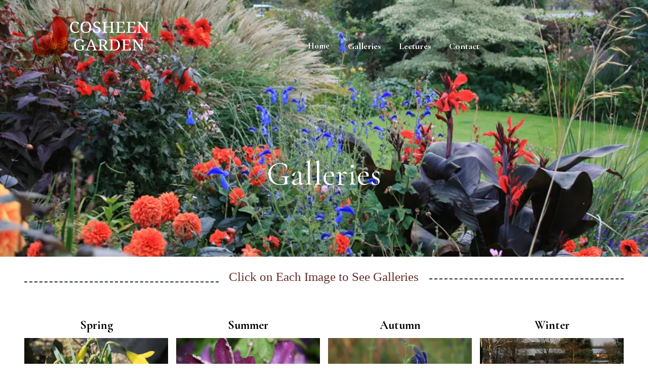

--- FILE ---
content_type: text/html
request_url: https://hesterfordegarden.com/galleries
body_size: 18799
content:
<!DOCTYPE html>
    <html lang="en">
      <head>
        
    <meta charset="utf-8" />
    <title>Galleries</title>
    <meta name="viewport" content="width=device-width, initial-scale=1.0" />
    <meta property="og:title" content="" />
    <meta property="og:image" content="" />
    <meta name="description" content="">
    <meta name="keywords" content="" />
    <meta name="robots" content="" />
    <link rel="icon" href="https://images.groovetech.io/2N7dRUJPGQDrBMh2nT2u0zSIwPFIU0bcfyyyAgzICSw/rs:fit:0:0:0/g:no:0:0/c:0:0/aHR0cHM6Ly9hc3NldHMuZ3Jvb3ZlYXBwcy5jb20vaW1hZ2VzLzVlYzJjNzg4OTIwYWJkMGM2ZmQ0ZDVkZC8xNjYzMzE5OTE4X2Zhdmljb25jb3NoZWVuLmpwZw.webp" />
    <link rel="preconnect" href="https://fonts.gstatic.com">
    <link href="https://fonts.googleapis.com/css2?family=Abril+Fatface&family=Amatic+SC:wght@400;700&family=Architects+Daughter&family=Asap:wght@400;700&family=Balsamiq+Sans:wght@400;700&family=Barlow:wght@400;700;900&family=Bebas+Neue&family=Bitter:wght@400;700;900&family=Cabin:wght@400;700&family=Cairo:wght@400;700&family=Cormorant+Garamond:wght@400;700&family=Crimson+Text:wght@400;700&family=Dancing+Script:wght@400;700&family=Fira+Sans:wght@400;700;900&family=Fjalla+One&family=Indie+Flower&family=Josefin+Sans:wght@400;700&family=Lato:wght@400;700;900&family=Libre+Baskerville:wght@400;700&family=Libre+Franklin:wght@400;700;900&family=Lobster&family=Lora:wght@400;700&family=Martel:wght@400;700;900&family=Merriweather:wght@400;700;900&family=Montserrat:wght@400;700;900&family=Mukta:wght@400;700&family=Noto+Sans+JP:wght@400;700&family=Noto+Sans+KR:wght@400;700;900&family=Noto+Sans:wght@400;700&family=Noto+Serif:wght@400;700&family=Nunito+Sans:wght@200;300;400;700;900&family=Nunito:wght@300;400;700;900&family=Old+Standard+TT:wght@400;700&family=Open+Sans+Condensed:wght@300;700&family=Open+Sans:wght@300;400;700&family=Oswald:wght@400;700&family=Overpass:wght@400;700;900&family=Oxygen:wght@300;400;700&family=PT+Sans+Narrow:wght@400;700&family=PT+Sans:wght@400;700&family=PT+Serif:wght@400;700&family=Pacifico&family=Playfair+Display:wght@400;700;900&family=Poppins:ital,wght@0,400;0,700;1,900&family=Raleway:wght@400;700;900&family=Roboto+Condensed:wght@400;700&family=Roboto+Slab:wght@400;700;900&family=Roboto:ital,wght@0,100;0,300;0,400;0,500;0,700;0,900;1,100;1,300;1,400;1,500;1,700;1,900&family=Rubik:ital,wght@0,400;0,700;1,900&family=Shadows+Into+Light&family=Signika:wght@400;700&family=Slabo+27px&family=Source+Code+Pro:wght@400;700;900&family=Source+Sans+Pro:wght@400;700;900&family=Source+Serif+Pro:wght@400;700;900&family=Tajawal:wght@400;700;900&family=Titillium+Web:wght@400;700;900&family=Ubuntu:wght@400;700&family=Work+Sans:wght@400;700;900&display=swap" rel="stylesheet">
    <style id="global-styles">
      
    </style>
    <link href="https://app.groove.cm/groovepages/css/inpage_published.css" rel="stylesheet">
    
    
     <script src="https://kit.fontawesome.com/e7647a48d4.js" crossorigin="anonymous"></script>
     <style id="IE-warning-style">
      #IE-warning {
        display: none;
        position: fixed;
        width: 100%;
        height: 100%;
        z-index: 9999;
        background: white;
      }
      .IE-warning-message {
        position: absolute;
        left: 50%;
        top: 50%;
        transform: translate(-50%, -50%);
        text-align: center;
      }
     </style>
     <style id="page-css">
      body { font-family: Cormorant Garamond }
     </style>
     <style id="custom-css">
       *{} 
     </style>
     <script type="text/javascript">
        window.websiteurl = "https://hesterfordegarden.com/"
        const megamenuEvent = new Event('megamenuLoaded');
        
        function setPageUrl(button,page,queryString) {
          var pageUrl = site.pages[page]?.url;
          button.setAttribute('href', pageUrl + (queryString || ''));
        }

        function urlWithQueryParam(linkHREF) {
          if( linkHREF.match(/^(http|https)?:\/\//i) ) {
            const qpGPrmt = linkHREF.split('?');
            const qpHPrmt = linkHREF.split('#');
            
            var queryString = window.location.search.substring(1);
            var hash = "";
            var cL = '';
            
            if( qpGPrmt.length > 1 && qpHPrmt.length > 1 ){
              cL = qpGPrmt[0].split("#")[0];
            
              if( qpGPrmt[0].includes("#") ){
                hash = qpGPrmt[0].split("#")[1];
                queryString = qpGPrmt[1]+"&"+queryString;
              };
              if( qpGPrmt[1].includes("#") ){
                hash = qpGPrmt[1].split("#")[1];
                queryString = qpGPrmt[1].split("#")[0]+"&"+queryString;
              }
            }else if( qpHPrmt.length > 1 ){
              hash = qpHPrmt[1];
              cL = qpHPrmt[0];
            }else {
              cL = linkHREF;
            }
            
            return cL+((queryString != "")?'?'+queryString:'')+((hash != "")?'#'+hash:'');
          }

          return linkHREF;
        }

        function openQuickPopup(id,config,popupFrame) {
          const popupClosebutton = '<button class="quick-popup-close-'+(config.closeButton || 'small')+'"><svg xmlns="http://www.w3.org/2000/svg" viewBox="0 0 32 32"><title>Close</title><g stroke-linecap="square" stroke-linejoin="miter" stroke-width="1" transform="translate(0.5 0.5)" fill="#dcdcea" stroke="#dcdcea"><line fill="none" stroke="#dcdcea" stroke-miterlimit="10" x1="27" y1="5" x2="5" y2="27"></line> <line fill="none" stroke="#dcdcea" stroke-miterlimit="10" x1="27" y1="27" x2="5" y2="5"></line></g></svg></button>';
          
          if( document.body.classList.contains('gpblsh') ){
              if( !document.querySelector('[data-gp-quick-popup-id="'+id+'"]') ){
                  var quickPopupWrapper = document.createElement('div');
                      quickPopupWrapper.setAttribute('data-gp-quick-popup-id', id);
                      quickPopupWrapper.classList.add('hidden-popup');

                  var quickPopupWrapperInner = document.createElement('div');
                      quickPopupWrapperInner.innerHTML = popupClosebutton;
                      quickPopupWrapperInner.style = "width:"+(config.width || 625)+"px";

                      popupFrame.classList.add('popupframe');
                      quickPopupWrapperInner.prepend(popupFrame);
                      quickPopupWrapper.prepend(quickPopupWrapperInner);
                  
                      document.body.prepend(quickPopupWrapper);
                      quickPopupWrapper.classList.remove('hidden-popup');


                  if (config.appearingAnimation) {
                      quickPopupWrapper.children[0].classList.add(config.appearingAnimation);
                      quickPopupWrapper.children[0].classList.add('animated');
                  }

                  quickPopupWrapper.addEventListener('click', e => {
                      if(config.leavingAnimation) {
                          quickPopupWrapper.children[0].classList.add(config.leavingAnimation);
                          quickPopupWrapper.children[0].classList.add('animated');
                          setTimeout(() => {
                              quickPopupWrapper.children[0].classList.remove(config.leavingAnimation);
                              quickPopupWrapper.classList.add('hidden-popup');
                          },1000);
                      }
                      else quickPopupWrapper.classList.add('hidden-popup')
                  });
              }else
                  document.querySelector('[data-gp-quick-popup-id="'+id+'"]').classList.remove('hidden-popup');
          }
        }
     </script>
     <script>window.site||window.encodeSite||(window.encodeSite=function(e,s){return e.pages=JSON.parse(atob(e.pages)),window.site=function(e){try{const s={...e.pages}||{};return new Proxy({},{})instanceof Object?(delete e.pages,e.isProxy=!0,new Proxy(e,{pages:s,get(e,s){return"pages"===s&&s in this.pages?this.pages[s]:"pages"===s?this.pages:s in e?e[s]:void 0},set:(e,s,t)=>(e[s]=t,!0)})):void 0}catch(e){}const s={...e.pages}||{};if(new Proxy({},{})instanceof Object)return delete e.pages,e.isProxy=!0,new Proxy(e,{pages:s,get(e,s){return"pages"===s&&s in this.pages?this.pages[s]:"pages"===s?this.pages:s in e?e[s]:void 0},set:(e,s,t)=>(e[s]=t,!0)})}(e),window.site});</script>
     
        
      <!-- Matomo -->
    <script type="text/javascript">
      var _paq = window._paq || [];
      /* tracker methods like "setCustomDimension" should be called before "trackPageView" */
      _paq.push(["setDocumentTitle", document.domain + "/" + document.title]);
      _paq.push(["setCookieDomain", "*.localhost"]);
      _paq.push(["setDomains", ["*.localhost"]]);
      _paq.push(['setCustomDimension', 1, "62e8eaef75b47015af38f412"]);
      _paq.push(['setCustomDimension', 2, "qZZ1YXGO1"]);
      _paq.push(['trackPageView']);
      _paq.push(['enableLinkTracking']);
      (function() {
        var u="//matomo.groovetech.io/";
        _paq.push(['setTrackerUrl', u+'matomo.php']);
        _paq.push(['setSiteId', '4']);
        var d=document, g=d.createElement('script'), s=d.getElementsByTagName('script')[0];
        g.type='text/javascript'; g.async=true; g.defer=true; g.src=u+'matomo.js'; s.parentNode.insertBefore(g,s);
      })();
    </script>
    <noscript><p><img src="//matomo.groovetech.io/matomo.php?idsite=4&amp;rec=1" style="border:0;" alt="" /></p></noscript>
    <!-- End Matomo Code -->
      </head>
      <body data-gp-site-id="62e8eaef75b47015af38f412" data-gp-style class="gpblsh">
        <!-- Start Popups -->
        <script> if(!window.mergeContentSettings) { function mergeContentSettings(){}}</script>
        
        <!-- End Popups -->
        
    <div id="IE-warning">
      <div class="IE-warning-message">
        <p><i class="fas fa-exclamation-triangle" style="color:red;"></i> Oops! Sorry!!</p> <br/>
        <p>This site doesn't support Internet Explorer. Please <a href="https://browser-update.org/update-browser.html?force_outdated=true">use a modern browser</a> like Chrome, Firefox or Edge.</p>
      </div>
    </div>
    <script id="IE-check">
      (function() {
        if (!!window.navigator.userAgent.match(/MSIE|Trident/)) {
          document.getElementById("IE-warning").style.display = "block";
        } else {
          document.getElementById("IE-warning").remove();
        }
      })();
    </script>
    
    <div id="custom-top">
      
    </div>
    <script>
      (function() {
        var populateSiteSettings = async function() {
          if (window.encodeSite) {
            const result = await encodeSite({"pages":"[base64]","popups":[],"navigation":[{"url":"index","name":"Hester Forde Garden in Cork","megamenu":null,"megamenuHideScreens":[],"megamenuAlignment":null,"megamenuMaxWidth":null,"children":[]},{"url":"galleries","name":"Galleries","megamenu":null,"megamenuHideScreens":[],"megamenuAlignment":null,"megamenuMaxWidth":null,"children":[]},{"url":"lectures","name":"Lectures","megamenu":null,"megamenuHideScreens":[],"megamenuAlignment":null,"megamenuMaxWidth":null,"children":[]},{"url":"contact","name":"Contact","megamenu":null,"megamenuHideScreens":[],"megamenuAlignment":null,"megamenuMaxWidth":null,"children":[]}],"baseURL":"https://v1.gdapis.com/api"}, "62e8eaef75b47015af38f412");
            if(!window.inBuilder && window.websiteurl) {
              const separator = window.websiteurl.charAt(window.websiteurl.length-1) === '/'?'':'/';

              for (const page in window.site.pages) {
                window.site.pages[page].url = window.websiteurl + separator + window.site.pages[page]?.url;
              }
            }
            if (window.site) window.encodeSite = undefined;
            site.subscribed = [];
            site.subscribe = callback => {
              site.subscribed.push(callback);
            };
            var clearSiteCheck = setInterval(function() {
              if (window.site.isProxy) {
                window.dispatchEvent(new Event('load'));
                clearInterval(clearSiteCheck);
              }
            }, 250);
          }
        };
        document.readyState !== 'loading' ? populateSiteSettings() : document.addEventListener("DOMContentLoaded", populateSiteSettings);
      })();
    </script>
    <div id="page-container" data-gp-page-id="qZZ1YXGO1">
      <div class="blocks-container" id="blocks-container">
        <style data-gp-styled-element="true"></style><style data-gp-styled-element="y2xaVyyGex" class="style-y2xaVyyGex"> @media (max-width: 639px) { .gp-component-id-y2xaVyyGex[data-gp-component] { font-size: 18px !important;font-weight: 700;background-color: rgba(255, 255, 255, 0);flex-basis: 0%;flex-shrink: 1;flex-grow: 1;position: absolute;left: 0px;right: 0px;z-index: 20;top: 100%; } } @media (max-width: 767px) and (min-width: 640px) { .gp-component-id-y2xaVyyGex[data-gp-component] { font-size: 18px !important;font-weight: 700;background-color: rgba(255, 255, 255, 0);flex-basis: 0%;flex-shrink: 1;flex-grow: 1;position: absolute;left: 0px;right: 0px;z-index: 20;top: 100%; } } @media (max-width: 991px) and (min-width: 768px) { .gp-component-id-y2xaVyyGex[data-gp-component] { font-size: 18px !important;font-weight: 700;background-color: rgba(255, 255, 255, 0);flex-basis: 0%;flex-shrink: 1;flex-grow: 1;position: absolute;left: 0px;right: 0px;z-index: 20;top: 100%; } } @media (max-width: 1199px) and (min-width: 992px) { .gp-component-id-y2xaVyyGex[data-gp-component] { font-size: 18px !important;font-weight: 700;background-color: rgba(255, 255, 255, 0);justify-content: center;display: flex;position: static !important;flex-basis: 0%;flex-shrink: 1;flex-grow: 1;left: 0px;right: 0px;z-index: 20;top: 100%; } } @media (min-width: 1200px) { .gp-component-id-y2xaVyyGex[data-gp-component] { font-size: 18px !important;font-weight: 700;background-color: rgba(255, 255, 255, 0);justify-content: center;display: flex;position: static !important;flex-basis: 0%;flex-shrink: 1;flex-grow: 1;left: 0px;right: 0px;z-index: 20;top: 100%; } }</style>
        <style data-gp-styled-element="SQoXI1_ujd" class="style-SQoXI1_ujd"> @media (max-width: 639px) { .gp-component-id-SQoXI1_ujd[data-gp-component] { font-size: 18px;color: rgb(255, 255, 255);background-color: transparent;margin-bottom: 12px;display: block;text-decoration-color: initial;text-decoration-style: initial;text-decoration-thickness: inherit;text-decoration-line: none;cursor: pointer; } } @media (max-width: 767px) and (min-width: 640px) { .gp-component-id-SQoXI1_ujd[data-gp-component] { font-size: 18px;color: rgb(255, 255, 255);background-color: transparent;margin-bottom: 12px;display: block;text-decoration-color: initial;text-decoration-style: initial;text-decoration-thickness: inherit;text-decoration-line: none;cursor: pointer; } } @media (max-width: 991px) and (min-width: 768px) { .gp-component-id-SQoXI1_ujd[data-gp-component] { font-size: 18px;color: rgb(255, 255, 255);background-color: transparent;margin-bottom: 12px;display: block;text-decoration-color: initial;text-decoration-style: initial;text-decoration-thickness: inherit;text-decoration-line: none;cursor: pointer; } } @media (max-width: 1199px) and (min-width: 992px) { .gp-component-id-SQoXI1_ujd[data-gp-component] { font-size: 18px;color: rgb(255, 255, 255);background-color: transparent;margin-bottom: 12px;display: block;text-decoration-color: initial;text-decoration-style: initial;text-decoration-thickness: inherit;text-decoration-line: none;cursor: pointer; } } @media (min-width: 1200px) { .gp-component-id-SQoXI1_ujd[data-gp-component] { font-size: 18px;color: rgb(255, 255, 255);background-color: transparent;margin-bottom: 12px;display: block;text-decoration-color: initial;text-decoration-style: initial;text-decoration-thickness: inherit;text-decoration-line: none;cursor: pointer; } }</style><style data-gp-styled-element="p1LfCTFdoC" class="style-p1LfCTFdoC"> @media (max-width: 639px) { .gp-component-id-p1LfCTFdoC[data-gp-component] { font-size: 18px;color: rgb(255, 255, 255);background-color: transparent;margin-bottom: 12px;display: block;cursor: pointer;text-decoration-line: none;text-decoration-thickness: inherit;text-decoration-style: initial;text-decoration-color: initial; } } @media (max-width: 767px) and (min-width: 640px) { .gp-component-id-p1LfCTFdoC[data-gp-component] { font-size: 18px;color: rgb(255, 255, 255);background-color: transparent;margin-bottom: 12px;display: block;cursor: pointer;text-decoration-line: none;text-decoration-thickness: inherit;text-decoration-style: initial;text-decoration-color: initial; } } @media (max-width: 991px) and (min-width: 768px) { .gp-component-id-p1LfCTFdoC[data-gp-component] { font-size: 18px;color: rgb(255, 255, 255);background-color: transparent;margin-bottom: 12px;display: block;cursor: pointer;text-decoration-line: none;text-decoration-thickness: inherit;text-decoration-style: initial;text-decoration-color: initial; } } @media (max-width: 1199px) and (min-width: 992px) { .gp-component-id-p1LfCTFdoC[data-gp-component] { font-size: 18px;color: rgb(255, 255, 255);background-color: transparent;margin-bottom: 12px;display: block;cursor: pointer;text-decoration-line: none;text-decoration-thickness: inherit;text-decoration-style: initial;text-decoration-color: initial; } } @media (min-width: 1200px) { .gp-component-id-p1LfCTFdoC[data-gp-component] { font-size: 18px;color: rgb(255, 255, 255);background-color: transparent;margin-bottom: 12px;display: block;cursor: pointer;text-decoration-line: none;text-decoration-thickness: inherit;text-decoration-style: initial;text-decoration-color: initial; } }</style>
        <style data-gp-styled-element="amiwyTfXT3" class="style-amiwyTfXT3"> @media (max-width: 639px) { .gp-component-id-amiwyTfXT3[data-gp-component] { color: rgba(255, 255, 255, 1);background-color: rgba(255, 255, 255, 0); } } @media (max-width: 767px) and (min-width: 640px) { .gp-component-id-amiwyTfXT3[data-gp-component] { color: rgba(255, 255, 255, 1);background-color: rgba(255, 255, 255, 0); } } @media (max-width: 991px) and (min-width: 768px) { .gp-component-id-amiwyTfXT3[data-gp-component] { color: rgba(255, 255, 255, 1);background-color: rgba(255, 255, 255, 0); } } @media (max-width: 1199px) and (min-width: 992px) { .gp-component-id-amiwyTfXT3[data-gp-component] { color: rgba(255, 255, 255, 1);background-color: rgba(255, 255, 255, 0);position: static !important; } } @media (min-width: 1200px) { .gp-component-id-amiwyTfXT3[data-gp-component] { color: rgba(255, 255, 255, 1);background-color: rgba(255, 255, 255, 0);position: static !important; } }</style>
        <style data-gp-styled-element="zQG3MmvGW4" class="style-zQG3MmvGW4"> .gp-component-id-zQG3MmvGW4 { font-size: inherit;font-weight: inherit;margin-top: 0px;margin-right: 0px;margin-bottom: 0px;margin-left: 0px; } @media (max-width: 639px) { .gp-component-id-zQG3MmvGW4 { font-size: 24px !important;font-weight: inherit;margin-left: 0px;margin-right: 0px;margin-top: 0px;margin-bottom: 0px;padding-top: 10px;padding-bottom: 10px; } } @media (max-width: 767px) and (min-width: 640px) { .gp-component-id-zQG3MmvGW4 { font-size: 24px !important;font-weight: inherit;margin-left: 0px;margin-right: 0px;margin-top: 0px;margin-bottom: 0px;padding-top: 10px;padding-bottom: 10px; } } @media (max-width: 991px) and (min-width: 768px) { .gp-component-id-zQG3MmvGW4 { font-size: 24px !important;font-weight: inherit;margin-left: 0px;margin-right: 0px;margin-top: 0px;margin-bottom: 0px;padding-top: 10px;padding-bottom: 10px; } } @media (max-width: 1199px) and (min-width: 992px) { .gp-component-id-zQG3MmvGW4 { font-size: 24px !important;font-weight: inherit;margin-left: 0px;margin-right: 0px;margin-top: 0px;margin-bottom: 0px;padding-top: 10px;padding-bottom: 10px; } } @media (min-width: 1200px) { .gp-component-id-zQG3MmvGW4 { font-size: 24px !important;font-weight: inherit;margin-left: 0px;margin-right: 0px;margin-top: 0px;margin-bottom: 0px;padding-top: 10px;padding-bottom: 10px; } }</style><style data-gp-styled-element="Qo4ss9wF4" class="style-Qo4ss9wF4"> @media (max-width: 639px) { [data-gp-text] .gp-component-id-Qo4ss9wF4 { font-size: 24px !important;padding-top: 10px;padding-bottom: 10px; } } @media (max-width: 767px) and (min-width: 640px) { [data-gp-text] .gp-component-id-Qo4ss9wF4 { font-size: 24px !important;padding-top: 10px;padding-bottom: 10px; } } @media (max-width: 991px) and (min-width: 768px) { [data-gp-text] .gp-component-id-Qo4ss9wF4 { font-size: 24px !important;padding-top: 10px;padding-bottom: 10px; } } @media (max-width: 1199px) and (min-width: 992px) { [data-gp-text] .gp-component-id-Qo4ss9wF4 { font-size: 24px !important;padding-top: 10px;padding-bottom: 10px; } } @media (min-width: 1200px) { [data-gp-text] .gp-component-id-Qo4ss9wF4 { font-size: 24px !important;padding-top: 10px;padding-bottom: 10px; } }</style><style data-gp-styled-element="VsYrfdbUCS" class="style-VsYrfdbUCS"> .gp-component-id-VsYrfdbUCS { font-size: inherit;font-weight: inherit;margin-top: 0px;margin-right: 0px;margin-bottom: 0px;margin-left: 0px; } @media (max-width: 639px) { .gp-component-id-VsYrfdbUCS { font-size: 24px !important;font-weight: inherit;margin-left: 0px;margin-right: 0px;margin-top: 0px;margin-bottom: 0px;padding-top: 10px;padding-bottom: 10px; } } @media (max-width: 767px) and (min-width: 640px) { .gp-component-id-VsYrfdbUCS { font-size: 24px !important;font-weight: inherit;margin-left: 0px;margin-right: 0px;margin-top: 0px;margin-bottom: 0px;padding-top: 10px;padding-bottom: 10px; } } @media (max-width: 991px) and (min-width: 768px) { .gp-component-id-VsYrfdbUCS { font-size: 24px !important;font-weight: inherit;margin-left: 0px;margin-right: 0px;margin-top: 0px;margin-bottom: 0px;padding-top: 10px;padding-bottom: 10px; } } @media (max-width: 1199px) and (min-width: 992px) { .gp-component-id-VsYrfdbUCS { font-size: 24px !important;font-weight: inherit;margin-left: 0px;margin-right: 0px;margin-top: 0px;margin-bottom: 0px;padding-top: 10px;padding-bottom: 10px; } } @media (min-width: 1200px) { .gp-component-id-VsYrfdbUCS { font-size: 24px !important;font-weight: inherit;margin-left: 0px;margin-right: 0px;margin-top: 0px;margin-bottom: 0px;padding-top: 10px;padding-bottom: 10px; } }</style><style data-gp-styled-element="mydah5zErl" class="style-mydah5zErl"> .gp-component-id-mydah5zErl { font-size: inherit;font-weight: inherit;margin-top: 0px;margin-right: 0px;margin-bottom: 0px;margin-left: 0px; } @media (max-width: 639px) { .gp-component-id-mydah5zErl { font-size: 24px !important;font-weight: inherit;margin-left: 0px;margin-right: 0px;margin-top: 0px;margin-bottom: 0px;padding-top: 10px;padding-bottom: 10px; } } @media (max-width: 767px) and (min-width: 640px) { .gp-component-id-mydah5zErl { font-size: 24px !important;font-weight: inherit;margin-left: 0px;margin-right: 0px;margin-top: 0px;margin-bottom: 0px;padding-top: 10px;padding-bottom: 10px; } } @media (max-width: 991px) and (min-width: 768px) { .gp-component-id-mydah5zErl { font-size: 24px !important;font-weight: inherit;margin-left: 0px;margin-right: 0px;margin-top: 0px;margin-bottom: 0px;padding-top: 10px;padding-bottom: 10px; } } @media (max-width: 1199px) and (min-width: 992px) { .gp-component-id-mydah5zErl { font-size: 24px !important;font-weight: inherit;margin-left: 0px;margin-right: 0px;margin-top: 0px;margin-bottom: 0px;padding-top: 10px;padding-bottom: 10px; } } @media (min-width: 1200px) { .gp-component-id-mydah5zErl { font-size: 24px !important;font-weight: inherit;margin-left: 0px;margin-right: 0px;margin-top: 0px;margin-bottom: 0px;padding-top: 10px;padding-bottom: 10px; } }</style><style data-gp-styled-element="Ml9rSw1F05" class="style-Ml9rSw1F05"> @media (max-width: 639px) { [data-gp-text] .gp-component-id-Ml9rSw1F05 { font-size: 25px !important;font-weight: 400 !important;color: rgb(101, 47, 45);font-family: "Crimson Pro", serif !important;margin-bottom: 24px;padding-top: 24px;cursor: text;box-sizing: border-box; } } @media (max-width: 767px) and (min-width: 640px) { [data-gp-text] .gp-component-id-Ml9rSw1F05 { font-size: 25px !important;font-weight: 400 !important;color: rgb(101, 47, 45);font-family: "Crimson Pro", serif !important;margin-bottom: 24px;padding-top: 24px;cursor: text;box-sizing: border-box; } } @media (max-width: 991px) and (min-width: 768px) { [data-gp-text] .gp-component-id-Ml9rSw1F05 { font-size: 25px !important;font-weight: 400 !important;color: rgb(101, 47, 45);font-family: "Crimson Pro", serif !important;margin-bottom: 24px;padding-top: 24px;cursor: text;box-sizing: border-box; } } @media (max-width: 1199px) and (min-width: 992px) { [data-gp-text] .gp-component-id-Ml9rSw1F05 { font-size: 25px !important;font-weight: 400 !important;color: rgb(101, 47, 45);font-family: "Crimson Pro", serif !important;margin-bottom: 24px;padding-top: 24px;cursor: text;box-sizing: border-box; } } @media (min-width: 1200px) { [data-gp-text] .gp-component-id-Ml9rSw1F05 { font-size: 25px !important;font-weight: 400 !important;color: rgb(101, 47, 45);font-family: "Crimson Pro", serif !important;margin-bottom: 24px;padding-top: 24px;cursor: text;box-sizing: border-box; } }</style><style data-gp-styled-element="W1y41mQrG" class="style-W1y41mQrG"> @media (max-width: 639px) { .gp-component-id-W1y41mQrG[data-gp-component] { text-align: center;margin-bottom: 64px;padding-top: 0px;padding-bottom: 0px;z-index: 10;position: relative; } } @media (max-width: 767px) and (min-width: 640px) { .gp-component-id-W1y41mQrG[data-gp-component] { text-align: center;margin-bottom: 64px;padding-top: 0px;padding-bottom: 0px;z-index: 10;position: relative; } } @media (max-width: 991px) and (min-width: 768px) { .gp-component-id-W1y41mQrG[data-gp-component] { text-align: center;margin-bottom: 64px;padding-top: 0px;padding-bottom: 0px;z-index: 10;position: relative; } } @media (max-width: 1199px) and (min-width: 992px) { .gp-component-id-W1y41mQrG[data-gp-component] { text-align: center;margin-bottom: 64px;padding-top: 0px;padding-bottom: 0px;z-index: 10;position: relative; } } @media (min-width: 1200px) { .gp-component-id-W1y41mQrG[data-gp-component] { text-align: center;margin-bottom: 64px;padding-top: 0px;padding-bottom: 0px;z-index: 10;position: relative; } }</style><style data-gp-styled-element="Qo4ss9wF4"> .gp-component-id-Qo4ss9wF4 { margin-left: 0px;margin-bottom: 0px;margin-right: 0px;margin-top: 0px;font-weight: inherit;font-size: inherit; } @media (max-width: 639px) { .gp-component-id-Qo4ss9wF4 { margin-left: 0px;margin-bottom: 0px;margin-right: 0px;margin-top: 0px;font-weight: inherit;font-size: inherit; } } @media (max-width: 767px) and (min-width: 640px) { .gp-component-id-Qo4ss9wF4 { margin-left: 0px;margin-bottom: 0px;margin-right: 0px;margin-top: 0px;font-weight: inherit;font-size: inherit; } } @media (max-width: 991px) and (min-width: 768px) { .gp-component-id-Qo4ss9wF4 { margin-left: 0px;margin-bottom: 0px;margin-right: 0px;margin-top: 0px;font-weight: inherit;font-size: inherit; } } @media (max-width: 1199px) and (min-width: 992px) { .gp-component-id-Qo4ss9wF4 { margin-left: 0px;margin-bottom: 0px;margin-right: 0px;margin-top: 0px;font-weight: inherit;font-size: inherit; } } @media (min-width: 1200px) { .gp-component-id-Qo4ss9wF4 { margin-left: 0px;margin-bottom: 0px;margin-right: 0px;margin-top: 0px;font-weight: inherit;font-size: inherit; } }</style>
        <style data-gp-styled-element="eNtVTvYybPA" class="style-eNtVTvYybPA"> .gp-component-id-eNtVTvYybPA { text-decoration-color: initial;text-decoration-style: solid;text-decoration-thickness: inherit;text-decoration-line: none;cursor: pointer;background-color: transparent;color: inherit;overflow-wrap: break-word; } @media (max-width: 639px) { .gp-component-id-eNtVTvYybPA { text-decoration-color: initial;text-decoration-style: solid;text-decoration-thickness: inherit;text-decoration-line: none;cursor: pointer;background-color: transparent;color: inherit;overflow-wrap: break-word; } } @media (max-width: 767px) and (min-width: 640px) { .gp-component-id-eNtVTvYybPA { text-decoration-color: initial;text-decoration-style: solid;text-decoration-thickness: inherit;text-decoration-line: none;cursor: pointer;background-color: transparent;color: inherit;overflow-wrap: break-word; } } @media (max-width: 991px) and (min-width: 768px) { .gp-component-id-eNtVTvYybPA { text-decoration-color: initial;text-decoration-style: solid;text-decoration-thickness: inherit;text-decoration-line: none;cursor: pointer;background-color: transparent;color: inherit;overflow-wrap: break-word; } } @media (max-width: 1199px) and (min-width: 992px) { .gp-component-id-eNtVTvYybPA { text-decoration-color: initial;text-decoration-style: solid;text-decoration-thickness: inherit;text-decoration-line: none;cursor: pointer;background-color: transparent;color: inherit;overflow-wrap: break-word; } } @media (min-width: 1200px) { .gp-component-id-eNtVTvYybPA { text-decoration-color: initial;text-decoration-style: solid;text-decoration-thickness: inherit;text-decoration-line: none;cursor: pointer;background-color: transparent;color: inherit;overflow-wrap: break-word; } }</style><style data-gp-styled-element="VF3cRlCR0r" class="style-VF3cRlCR0r"> .gp-component-id-VF3cRlCR0r { margin-left: 0px;margin-bottom: 0px;margin-right: 0px;margin-top: 0px;overflow-wrap: break-word; } @media (max-width: 639px) { .gp-component-id-VF3cRlCR0r { margin-left: 0px;margin-bottom: 0px;margin-right: 0px;margin-top: 0px;overflow-wrap: break-word;box-sizing: border-box;cursor: text;background-color: rgb(0, 0, 0);color: rgb(255, 255, 255);font-size: 16px; } } @media (max-width: 767px) and (min-width: 640px) { .gp-component-id-VF3cRlCR0r { margin-left: 0px;margin-bottom: 0px;margin-right: 0px;margin-top: 0px;overflow-wrap: break-word;box-sizing: border-box;cursor: text;background-color: rgb(0, 0, 0);color: rgb(255, 255, 255);font-size: 16px; } } @media (max-width: 991px) and (min-width: 768px) { .gp-component-id-VF3cRlCR0r { margin-left: 0px;margin-bottom: 0px;margin-right: 0px;margin-top: 0px;overflow-wrap: break-word;box-sizing: border-box;cursor: text;background-color: rgb(0, 0, 0);color: rgb(255, 255, 255);font-size: 16px; } } @media (max-width: 1199px) and (min-width: 992px) { .gp-component-id-VF3cRlCR0r { margin-left: 0px;margin-bottom: 0px;margin-right: 0px;margin-top: 0px;overflow-wrap: break-word;box-sizing: border-box;cursor: text;background-color: rgb(0, 0, 0);color: rgb(255, 255, 255);font-size: 16px; } } @media (min-width: 1200px) { .gp-component-id-VF3cRlCR0r { margin-left: 0px;margin-bottom: 0px;margin-right: 0px;margin-top: 0px;overflow-wrap: break-word;box-sizing: border-box;cursor: text;background-color: rgb(0, 0, 0);color: rgb(255, 255, 255);font-size: 16px; } }</style><style data-gp-styled-element="P2RwddQBc" class="style-P2RwddQBc"> .gp-component-id-P2RwddQBc { flex-direction: column;display: flex; } @media (max-width: 639px) { .gp-component-id-P2RwddQBc { flex-direction: column;display: flex; } } @media (max-width: 767px) and (min-width: 640px) { .gp-component-id-P2RwddQBc { flex-direction: column;display: flex; } } @media (max-width: 991px) and (min-width: 768px) { .gp-component-id-P2RwddQBc { flex-direction: column;display: flex; } } @media (max-width: 1199px) and (min-width: 992px) { .gp-component-id-P2RwddQBc { flex-direction: column;display: flex; } } @media (min-width: 1200px) { .gp-component-id-P2RwddQBc { flex-direction: column;display: flex; } }</style><style data-gp-styled-element="tI0kYrbC8S" class="style-tI0kYrbC8S"> .gp-component-id-tI0kYrbC8S { width: 100%;height: 100%; } @media (max-width: 639px) { .gp-component-id-tI0kYrbC8S { width: 100%;height: 100%; } } @media (max-width: 767px) and (min-width: 640px) { .gp-component-id-tI0kYrbC8S { width: 100%;height: 100%; } } @media (max-width: 991px) and (min-width: 768px) { .gp-component-id-tI0kYrbC8S { width: 100%;height: 100%; } } @media (max-width: 1199px) and (min-width: 992px) { .gp-component-id-tI0kYrbC8S { width: 100%;height: 100%; } } @media (min-width: 1200px) { .gp-component-id-tI0kYrbC8S { width: 100%;height: 100%; } }</style><style data-gp-styled-element="ufFJlOlTyM" class="style-ufFJlOlTyM"> .gp-component-id-ufFJlOlTyM { padding-left: 8px;width: 100%;padding-right: 8px;flex-grow: 0;flex-shrink: 0;flex-basis: auto; } @media (max-width: 639px) { .gp-component-id-ufFJlOlTyM { padding-left: 8px;width: 100%;padding-right: 8px;flex-grow: 0;flex-shrink: 0;flex-basis: auto; } } @media (max-width: 767px) and (min-width: 640px) { .gp-component-id-ufFJlOlTyM { padding-left: 8px;width: 100%;padding-right: 8px;flex-grow: 0;flex-shrink: 0;flex-basis: auto; } } @media (max-width: 991px) and (min-width: 768px) { .gp-component-id-ufFJlOlTyM { padding-left: 8px;width: 50%;padding-right: 8px;flex-grow: 0;flex-shrink: 0;flex-basis: auto; } } @media (max-width: 1199px) and (min-width: 992px) { .gp-component-id-ufFJlOlTyM { padding-left: 8px;width: 50%;padding-right: 8px;flex-grow: 0;flex-shrink: 0;flex-basis: auto; } } @media (min-width: 1200px) { .gp-component-id-ufFJlOlTyM { padding-left: 8px;width: 50%;padding-right: 8px;flex-grow: 0;flex-shrink: 0;flex-basis: auto; } }</style><style data-gp-styled-element="lCQcyMUDXxt" class="style-lCQcyMUDXxt"> .gp-component-id-lCQcyMUDXxt { margin-left: 0px;margin-bottom: 0px;margin-right: 0px;margin-top: 0px;overflow-wrap: break-word; } @media (max-width: 639px) { .gp-component-id-lCQcyMUDXxt { margin-left: 0px;margin-bottom: 0px;margin-right: 0px;margin-top: 0px;overflow-wrap: break-word;cursor: text;box-sizing: border-box;background-color: rgb(0, 0, 0);color: rgb(255, 255, 255);font-size: 16px; } } @media (max-width: 767px) and (min-width: 640px) { .gp-component-id-lCQcyMUDXxt { margin-left: 0px;margin-bottom: 0px;margin-right: 0px;margin-top: 0px;overflow-wrap: break-word;cursor: text;box-sizing: border-box;background-color: rgb(0, 0, 0);color: rgb(255, 255, 255);font-size: 16px; } } @media (max-width: 991px) and (min-width: 768px) { .gp-component-id-lCQcyMUDXxt { margin-left: 0px;margin-bottom: 0px;margin-right: 0px;margin-top: 0px;overflow-wrap: break-word;cursor: text;box-sizing: border-box;background-color: rgb(0, 0, 0);color: rgb(255, 255, 255);font-size: 16px; } } @media (max-width: 1199px) and (min-width: 992px) { .gp-component-id-lCQcyMUDXxt { margin-left: 0px;margin-bottom: 0px;margin-right: 0px;margin-top: 0px;overflow-wrap: break-word;cursor: text;box-sizing: border-box;background-color: rgb(0, 0, 0);color: rgb(255, 255, 255);font-size: 16px; } } @media (min-width: 1200px) { .gp-component-id-lCQcyMUDXxt { margin-left: 0px;margin-bottom: 0px;margin-right: 0px;margin-top: 0px;overflow-wrap: break-word;cursor: text;box-sizing: border-box;background-color: rgb(0, 0, 0);color: rgb(255, 255, 255);font-size: 16px; } }</style><style data-gp-styled-element="4irLbki4Ym0" class="style-4irLbki4Ym0"> .gp-component-id-4irLbki4Ym0 { display: flex;flex-direction: column; } @media (max-width: 639px) { .gp-component-id-4irLbki4Ym0 { display: flex;flex-direction: column; } } @media (max-width: 767px) and (min-width: 640px) { .gp-component-id-4irLbki4Ym0 { display: flex;flex-direction: column; } } @media (max-width: 991px) and (min-width: 768px) { .gp-component-id-4irLbki4Ym0 { display: flex;flex-direction: column; } } @media (max-width: 1199px) and (min-width: 992px) { .gp-component-id-4irLbki4Ym0 { display: flex;flex-direction: column; } } @media (min-width: 1200px) { .gp-component-id-4irLbki4Ym0 { display: flex;flex-direction: column; } }</style><style data-gp-styled-element="0pEZak9xZR" class="style-0pEZak9xZR"> .gp-component-id-0pEZak9xZR { width: 100%;height: 100%; } @media (max-width: 639px) { .gp-component-id-0pEZak9xZR { width: 100%;height: 100%; } } @media (max-width: 767px) and (min-width: 640px) { .gp-component-id-0pEZak9xZR { width: 100%;height: 100%; } } @media (max-width: 991px) and (min-width: 768px) { .gp-component-id-0pEZak9xZR { width: 100%;height: 100%; } } @media (max-width: 1199px) and (min-width: 992px) { .gp-component-id-0pEZak9xZR { width: 100%;height: 100%; } } @media (min-width: 1200px) { .gp-component-id-0pEZak9xZR { width: 100%;height: 100%; } }</style><style data-gp-styled-element="DnJr6E58ur" class="style-DnJr6E58ur"> .gp-component-id-DnJr6E58ur { padding-left: 8px;width: 100%;padding-right: 8px;flex-grow: 0;flex-shrink: 0;flex-basis: auto; } @media (max-width: 639px) { .gp-component-id-DnJr6E58ur { padding-left: 8px;width: 100%;padding-right: 8px;flex-grow: 0;flex-shrink: 0;flex-basis: auto; } } @media (max-width: 767px) and (min-width: 640px) { .gp-component-id-DnJr6E58ur { padding-left: 8px;width: 100%;padding-right: 8px;flex-grow: 0;flex-shrink: 0;flex-basis: auto; } } @media (max-width: 991px) and (min-width: 768px) { .gp-component-id-DnJr6E58ur { padding-left: 8px;width: 50%;padding-right: 8px;flex-grow: 0;flex-shrink: 0;flex-basis: auto; } } @media (max-width: 1199px) and (min-width: 992px) { .gp-component-id-DnJr6E58ur { padding-left: 8px;width: 50%;padding-right: 8px;flex-grow: 0;flex-shrink: 0;flex-basis: auto; } } @media (min-width: 1200px) { .gp-component-id-DnJr6E58ur { padding-left: 8px;width: 50%;padding-right: 8px;flex-grow: 0;flex-shrink: 0;flex-basis: auto; } }</style><style data-gp-styled-element="lPW31l9x3q" class="style-lPW31l9x3q"> .gp-component-id-lPW31l9x3q { margin-left: -8px;margin-right: -8px;flex-wrap: wrap; } @media (max-width: 639px) { .gp-component-id-lPW31l9x3q { margin-left: -8px;margin-right: -8px;flex-wrap: wrap; } } @media (max-width: 767px) and (min-width: 640px) { .gp-component-id-lPW31l9x3q { margin-left: -8px;margin-right: -8px;flex-wrap: wrap; } } @media (max-width: 991px) and (min-width: 768px) { .gp-component-id-lPW31l9x3q { margin-left: -8px;margin-right: -8px;flex-wrap: wrap;display: flex; } } @media (max-width: 1199px) and (min-width: 992px) { .gp-component-id-lPW31l9x3q { margin-left: -8px;margin-right: -8px;flex-wrap: wrap;display: flex; } } @media (min-width: 1200px) { .gp-component-id-lPW31l9x3q { margin-left: -8px;margin-right: -8px;flex-wrap: wrap;display: flex; } }</style><style data-gp-styled-element="znbQ3QSXhF" class="style-znbQ3QSXhF"> .gp-component-id-znbQ3QSXhF { padding-left: 8px;width: 100%;padding-right: 8px; } @media (max-width: 639px) { .gp-component-id-znbQ3QSXhF { padding-left: 8px;width: 100%;padding-right: 8px; } } @media (max-width: 767px) and (min-width: 640px) { .gp-component-id-znbQ3QSXhF { padding-left: 8px;width: 100%;padding-right: 8px; } } @media (max-width: 991px) and (min-width: 768px) { .gp-component-id-znbQ3QSXhF { padding-left: 8px;width: 100%;padding-right: 8px; } } @media (max-width: 1199px) and (min-width: 992px) { .gp-component-id-znbQ3QSXhF { padding-left: 8px;width: 100%;padding-right: 8px; } } @media (min-width: 1200px) { .gp-component-id-znbQ3QSXhF { padding-left: 8px;width: 100%;padding-right: 8px; } }</style><style data-gp-styled-element="r8A1xoslJK" class="style-r8A1xoslJK"> .gp-component-id-r8A1xoslJK { width: 100%;margin-left: auto;margin-right: auto;z-index: 15;position: relative; } @media (max-width: 639px) { .gp-component-id-r8A1xoslJK { width: 100%;margin-left: auto;margin-right: auto;z-index: 15;position: relative; } } @media (max-width: 767px) and (min-width: 640px) { .gp-component-id-r8A1xoslJK { width: 100%;margin-left: auto;margin-right: auto;z-index: 15;position: relative;max-width: 640px; } } @media (max-width: 991px) and (min-width: 768px) { .gp-component-id-r8A1xoslJK { width: 100%;margin-left: auto;margin-right: auto;z-index: 15;position: relative;max-width: 768px; } } @media (max-width: 1199px) and (min-width: 992px) { .gp-component-id-r8A1xoslJK { width: 100%;margin-left: auto;margin-right: auto;z-index: 15;position: relative;max-width: 992px; } } @media (min-width: 1200px) { .gp-component-id-r8A1xoslJK { width: 100%;margin-left: auto;margin-right: auto;z-index: 15;position: relative;max-width: 1200px; } }</style><style data-gp-styled-element="WRcEhQmgV" class="style-WRcEhQmgV style-WRcEhQmgV-overlay"> .gp-component-id-WRcEhQmgV.gp-component > [data-section-overlay] { position: absolute;bottom: 0px;top: 0px;left: 0px;right: 0px;z-index: 14; } @media (max-width: 639px) { .gp-component-id-WRcEhQmgV.gp-component > [data-section-overlay] { position: absolute;bottom: 0px;top: 0px;left: 0px;right: 0px;z-index: 14;background-color: rgb(0, 0, 0); } } @media (max-width: 767px) and (min-width: 640px) { .gp-component-id-WRcEhQmgV.gp-component > [data-section-overlay] { position: absolute;bottom: 0px;top: 0px;left: 0px;right: 0px;z-index: 14;background-color: rgb(0, 0, 0); } } @media (max-width: 991px) and (min-width: 768px) { .gp-component-id-WRcEhQmgV.gp-component > [data-section-overlay] { position: absolute;bottom: 0px;top: 0px;left: 0px;right: 0px;z-index: 14;background-color: rgb(0, 0, 0); } } @media (max-width: 1199px) and (min-width: 992px) { .gp-component-id-WRcEhQmgV.gp-component > [data-section-overlay] { position: absolute;bottom: 0px;top: 0px;left: 0px;right: 0px;z-index: 14;background-color: rgb(0, 0, 0); } } @media (min-width: 1200px) { .gp-component-id-WRcEhQmgV.gp-component > [data-section-overlay] { position: absolute;bottom: 0px;top: 0px;left: 0px;right: 0px;z-index: 14;background-color: rgb(0, 0, 0); } }</style><style data-gp-styled-element="WRcEhQmgV" class="style-WRcEhQmgV"> .gp-component-id-WRcEhQmgV { min-height: 50px;position: relative;z-index: auto; } @media (max-width: 639px) { .gp-component-id-WRcEhQmgV { min-height: 50px;position: relative;z-index: auto; } } @media (max-width: 767px) and (min-width: 640px) { .gp-component-id-WRcEhQmgV { min-height: 50px;position: relative;z-index: auto; } } @media (max-width: 991px) and (min-width: 768px) { .gp-component-id-WRcEhQmgV { min-height: 50px;position: relative;z-index: auto; } } @media (max-width: 1199px) and (min-width: 992px) { .gp-component-id-WRcEhQmgV { min-height: 50px;position: relative;z-index: auto; } } @media (min-width: 1200px) { .gp-component-id-WRcEhQmgV { min-height: 50px;position: relative;z-index: auto; } }</style><style data-gp-styled-element="j0WbaXeKD_" class="style-j0WbaXeKD_"> .gp-component-id-j0WbaXeKD_ { text-decoration-color: initial;text-decoration-style: solid;text-decoration-thickness: inherit;text-decoration-line: none;cursor: pointer;background-color: transparent;color: inherit;display: block; } @media (max-width: 639px) { .gp-component-id-j0WbaXeKD_ { text-decoration-color: initial;text-decoration-style: initial;text-decoration-thickness: inherit;text-decoration-line: none;cursor: pointer;background-color: transparent;color: rgb(255, 255, 255);display: block;margin-bottom: 12px;font-size: 18px; } } @media (max-width: 767px) and (min-width: 640px) { .gp-component-id-j0WbaXeKD_ { text-decoration-color: initial;text-decoration-style: initial;text-decoration-thickness: inherit;text-decoration-line: none;cursor: pointer;background-color: transparent;color: rgb(255, 255, 255);display: block;margin-bottom: 12px;font-size: 18px; } } @media (max-width: 991px) and (min-width: 768px) { .gp-component-id-j0WbaXeKD_ { text-decoration-color: initial;text-decoration-style: initial;text-decoration-thickness: inherit;text-decoration-line: none;cursor: pointer;background-color: transparent;color: rgb(255, 255, 255);display: block;margin-bottom: 12px;font-size: 18px; } } @media (max-width: 1199px) and (min-width: 992px) { .gp-component-id-j0WbaXeKD_ { text-decoration-color: initial;text-decoration-style: initial;text-decoration-thickness: inherit;text-decoration-line: none;cursor: pointer;background-color: transparent;color: rgb(255, 255, 255);display: block;margin-bottom: 12px;font-size: 18px; } } @media (min-width: 1200px) { .gp-component-id-j0WbaXeKD_ { text-decoration-color: initial;text-decoration-style: initial;text-decoration-thickness: inherit;text-decoration-line: none;cursor: pointer;background-color: transparent;color: rgb(255, 255, 255);display: block;margin-bottom: 12px;font-size: 18px; } }</style><style data-gp-styled-element="ZIIRT2KKbl" class="style-ZIIRT2KKbl"> .gp-component-id-ZIIRT2KKbl { text-decoration-color: initial;text-decoration-style: solid;text-decoration-thickness: inherit;text-decoration-line: none;cursor: pointer;background-color: transparent;color: inherit;display: block; } @media (max-width: 639px) { .gp-component-id-ZIIRT2KKbl { text-decoration-color: initial;text-decoration-style: initial;text-decoration-thickness: inherit;text-decoration-line: none;cursor: pointer;background-color: transparent;color: rgb(255, 255, 255);display: block;margin-bottom: 12px;font-size: 18px; } } @media (max-width: 767px) and (min-width: 640px) { .gp-component-id-ZIIRT2KKbl { text-decoration-color: initial;text-decoration-style: initial;text-decoration-thickness: inherit;text-decoration-line: none;cursor: pointer;background-color: transparent;color: rgb(255, 255, 255);display: block;margin-bottom: 12px;font-size: 18px; } } @media (max-width: 991px) and (min-width: 768px) { .gp-component-id-ZIIRT2KKbl { text-decoration-color: initial;text-decoration-style: initial;text-decoration-thickness: inherit;text-decoration-line: none;cursor: pointer;background-color: transparent;color: rgb(255, 255, 255);display: block;margin-bottom: 12px;font-size: 18px; } } @media (max-width: 1199px) and (min-width: 992px) { .gp-component-id-ZIIRT2KKbl { text-decoration-color: initial;text-decoration-style: initial;text-decoration-thickness: inherit;text-decoration-line: none;cursor: pointer;background-color: transparent;color: rgb(255, 255, 255);display: block;margin-bottom: 12px;font-size: 18px; } } @media (min-width: 1200px) { .gp-component-id-ZIIRT2KKbl { text-decoration-color: initial;text-decoration-style: initial;text-decoration-thickness: inherit;text-decoration-line: none;cursor: pointer;background-color: transparent;color: rgb(255, 255, 255);display: block;margin-bottom: 12px;font-size: 18px; } }</style><style data-gp-styled-element="l0Hpidx0fmG" class="style-l0Hpidx0fmG"> .gp-component-id-l0Hpidx0fmG { text-decoration-color: initial;text-decoration-style: solid;text-decoration-thickness: inherit;text-decoration-line: none;cursor: pointer;background-color: transparent;color: inherit;display: block; } @media (max-width: 639px) { .gp-component-id-l0Hpidx0fmG { text-decoration-color: initial;text-decoration-style: initial;text-decoration-thickness: inherit;text-decoration-line: none;cursor: pointer;background-color: transparent;color: rgb(255, 255, 255);display: block;margin-bottom: 12px;font-size: 18px; } } @media (max-width: 767px) and (min-width: 640px) { .gp-component-id-l0Hpidx0fmG { text-decoration-color: initial;text-decoration-style: initial;text-decoration-thickness: inherit;text-decoration-line: none;cursor: pointer;background-color: transparent;color: rgb(255, 255, 255);display: block;margin-bottom: 12px;font-size: 18px; } } @media (max-width: 991px) and (min-width: 768px) { .gp-component-id-l0Hpidx0fmG { text-decoration-color: initial;text-decoration-style: initial;text-decoration-thickness: inherit;text-decoration-line: none;cursor: pointer;background-color: transparent;color: rgb(255, 255, 255);display: block;margin-bottom: 12px;font-size: 18px; } } @media (max-width: 1199px) and (min-width: 992px) { .gp-component-id-l0Hpidx0fmG { text-decoration-color: initial;text-decoration-style: initial;text-decoration-thickness: inherit;text-decoration-line: none;cursor: pointer;background-color: transparent;color: rgb(255, 255, 255);display: block;margin-bottom: 12px;font-size: 18px; } } @media (min-width: 1200px) { .gp-component-id-l0Hpidx0fmG { text-decoration-color: initial;text-decoration-style: initial;text-decoration-thickness: inherit;text-decoration-line: none;cursor: pointer;background-color: transparent;color: rgb(255, 255, 255);display: block;margin-bottom: 12px;font-size: 18px; } }</style><style data-gp-styled-element="UJ0V7AFW5rR" class="style-UJ0V7AFW5rR"> .gp-component-id-UJ0V7AFW5rR { margin-left: 0px;margin-bottom: 0px;margin-right: 0px;margin-top: 0px;overflow-wrap: break-word;font-weight: inherit;font-size: inherit; } @media (max-width: 639px) { .gp-component-id-UJ0V7AFW5rR { margin-left: 0px;margin-bottom: 12px;margin-right: 0px;margin-top: 0px;overflow-wrap: break-word;font-weight: 700 !important;font-size: 24px !important;cursor: text;box-sizing: border-box;color: rgb(255, 255, 255); } } @media (max-width: 767px) and (min-width: 640px) { .gp-component-id-UJ0V7AFW5rR { margin-left: 0px;margin-bottom: 12px;margin-right: 0px;margin-top: 0px;overflow-wrap: break-word;font-weight: 700 !important;font-size: 24px !important;cursor: text;box-sizing: border-box;color: rgb(255, 255, 255); } } @media (max-width: 991px) and (min-width: 768px) { .gp-component-id-UJ0V7AFW5rR { margin-left: 0px;margin-bottom: 12px;margin-right: 0px;margin-top: 0px;overflow-wrap: break-word;font-weight: 700 !important;font-size: 24px !important;cursor: text;box-sizing: border-box;color: rgb(255, 255, 255); } } @media (max-width: 1199px) and (min-width: 992px) { .gp-component-id-UJ0V7AFW5rR { margin-left: 0px;margin-bottom: 12px;margin-right: 0px;margin-top: 0px;overflow-wrap: break-word;font-weight: 700 !important;font-size: 24px !important;cursor: text;box-sizing: border-box;color: rgb(255, 255, 255); } } @media (min-width: 1200px) { .gp-component-id-UJ0V7AFW5rR { margin-left: 0px;margin-bottom: 12px;margin-right: 0px;margin-top: 0px;overflow-wrap: break-word;font-weight: 700 !important;font-size: 24px !important;cursor: text;box-sizing: border-box;color: rgb(255, 255, 255); } }</style><style data-gp-styled-element="txizAKlJSYd" class="style-txizAKlJSYd"> .gp-component-id-txizAKlJSYd { display: flex;flex-direction: column; } @media (max-width: 639px) { .gp-component-id-txizAKlJSYd { display: flex;flex-direction: column; } } @media (max-width: 767px) and (min-width: 640px) { .gp-component-id-txizAKlJSYd { display: flex;flex-direction: column; } } @media (max-width: 991px) and (min-width: 768px) { .gp-component-id-txizAKlJSYd { display: flex;flex-direction: column; } } @media (max-width: 1199px) and (min-width: 992px) { .gp-component-id-txizAKlJSYd { display: flex;flex-direction: column; } } @media (min-width: 1200px) { .gp-component-id-txizAKlJSYd { display: flex;flex-direction: column; } }</style><style data-gp-styled-element="uqvFsxxpXr" class="style-uqvFsxxpXr"> @media (max-width: 639px) { .gp-component-id-uqvFsxxpXr { display: flex;align-items: center;flex-direction: column;height: 100%;width: 100%;color: rgb(255, 255, 255); } } @media (max-width: 767px) and (min-width: 640px) { .gp-component-id-uqvFsxxpXr { display: flex;align-items: center;flex-direction: column;height: 100%;width: 100%;color: rgb(255, 255, 255); } } @media (max-width: 991px) and (min-width: 768px) { .gp-component-id-uqvFsxxpXr { display: flex;align-items: center;flex-direction: column;height: 100%;width: 100%;color: rgb(255, 255, 255); } } @media (max-width: 1199px) and (min-width: 992px) { .gp-component-id-uqvFsxxpXr { display: flex;align-items: flex-start;flex-direction: column;height: 100%;width: 100%;color: rgb(255, 255, 255); } } @media (min-width: 1200px) { .gp-component-id-uqvFsxxpXr { display: flex;align-items: flex-start;flex-direction: column;height: 100%;width: 100%;color: rgb(255, 255, 255); } }</style><style data-gp-styled-element="S04FVGDTJa7" class="style-S04FVGDTJa7"> .gp-component-id-S04FVGDTJa7 { flex-basis: auto;flex-shrink: 0;flex-grow: 0;padding-right: 8px;padding-left: 8px;width: 100%; } @media (max-width: 639px) { .gp-component-id-S04FVGDTJa7 { flex-basis: auto;flex-shrink: 0;flex-grow: 0;padding-right: 8px;padding-left: 8px;width: 100%; } } @media (max-width: 767px) and (min-width: 640px) { .gp-component-id-S04FVGDTJa7 { flex-basis: auto;flex-shrink: 0;flex-grow: 0;padding-right: 8px;padding-left: 8px;width: 100%; } } @media (max-width: 991px) and (min-width: 768px) { .gp-component-id-S04FVGDTJa7 { flex-basis: auto;flex-shrink: 0;flex-grow: 0;padding-right: 8px;padding-left: 8px;width: 33.3333%; } } @media (max-width: 1199px) and (min-width: 992px) { .gp-component-id-S04FVGDTJa7 { flex-basis: auto;flex-shrink: 0;flex-grow: 0;padding-right: 8px;padding-left: 8px;width: 33.3333%; } } @media (min-width: 1200px) { .gp-component-id-S04FVGDTJa7 { flex-basis: auto;flex-shrink: 0;flex-grow: 0;padding-right: 8px;padding-left: 8px;width: 33.3333%; } }</style><style data-gp-styled-element="H34hylPQkE" class="style-H34hylPQkE"> .gp-component-id-H34hylPQkE { padding-left: 8px;width: 100%;padding-right: 8px; } @media (max-width: 639px) { .gp-component-id-H34hylPQkE { padding-left: 8px;width: 100%;padding-right: 8px; } } @media (max-width: 767px) and (min-width: 640px) { .gp-component-id-H34hylPQkE { padding-left: 8px;width: 100%;padding-right: 8px; } } @media (max-width: 991px) and (min-width: 768px) { .gp-component-id-H34hylPQkE { padding-left: 8px;width: 100%;padding-right: 8px; } } @media (max-width: 1199px) and (min-width: 992px) { .gp-component-id-H34hylPQkE { padding-left: 8px;width: 100%;padding-right: 8px; } } @media (min-width: 1200px) { .gp-component-id-H34hylPQkE { padding-left: 8px;width: 100%;padding-right: 8px; } }</style><style data-gp-styled-element="twKOsTiJF" class="style-twKOsTiJF"> .gp-component-id-twKOsTiJF { margin-left: -8px;margin-right: -8px; } @media (max-width: 639px) { .gp-component-id-twKOsTiJF { margin-left: -8px;margin-right: -8px; } } @media (max-width: 767px) and (min-width: 640px) { .gp-component-id-twKOsTiJF { margin-left: -8px;margin-right: -8px; } } @media (max-width: 991px) and (min-width: 768px) { .gp-component-id-twKOsTiJF { margin-left: -8px;margin-right: -8px; } } @media (max-width: 1199px) and (min-width: 992px) { .gp-component-id-twKOsTiJF { margin-left: -8px;margin-right: -8px; } } @media (min-width: 1200px) { .gp-component-id-twKOsTiJF { margin-left: -8px;margin-right: -8px; } }</style><style data-gp-styled-element="k5DJLrXKS" class="style-k5DJLrXKS"> .gp-component-id-k5DJLrXKS { padding-left: 8px;width: 100%;padding-right: 8px; } @media (max-width: 639px) { .gp-component-id-k5DJLrXKS { padding-left: 8px;width: 100%;padding-right: 8px; } } @media (max-width: 767px) and (min-width: 640px) { .gp-component-id-k5DJLrXKS { padding-left: 8px;width: 100%;padding-right: 8px; } } @media (max-width: 991px) and (min-width: 768px) { .gp-component-id-k5DJLrXKS { padding-left: 8px;width: 100%;padding-right: 8px; } } @media (max-width: 1199px) and (min-width: 992px) { .gp-component-id-k5DJLrXKS { padding-left: 8px;width: 100%;padding-right: 8px; } } @media (min-width: 1200px) { .gp-component-id-k5DJLrXKS { padding-left: 8px;width: 100%;padding-right: 8px; } }</style><style data-gp-styled-element="6l1fiTRxXW" class="style-6l1fiTRxXW"> .gp-component-id-6l1fiTRxXW { text-decoration-color: initial;text-decoration-style: solid;text-decoration-thickness: inherit;text-decoration-line: none;cursor: pointer;background-color: transparent;color: inherit; } @media (max-width: 639px) { .gp-component-id-6l1fiTRxXW { text-decoration-color: initial;text-decoration-style: initial;text-decoration-thickness: inherit;text-decoration-line: none;cursor: pointer;background-color: transparent;color: rgb(255, 255, 255);display: block;margin-bottom: 12px;font-size: 18px; } } @media (max-width: 767px) and (min-width: 640px) { .gp-component-id-6l1fiTRxXW { text-decoration-color: initial;text-decoration-style: initial;text-decoration-thickness: inherit;text-decoration-line: none;cursor: pointer;background-color: transparent;color: rgb(255, 255, 255);display: block;margin-bottom: 12px;font-size: 18px; } } @media (max-width: 991px) and (min-width: 768px) { .gp-component-id-6l1fiTRxXW { text-decoration-color: initial;text-decoration-style: initial;text-decoration-thickness: inherit;text-decoration-line: none;cursor: pointer;background-color: transparent;color: rgb(255, 255, 255);display: block;margin-bottom: 12px;font-size: 18px; } } @media (max-width: 1199px) and (min-width: 992px) { .gp-component-id-6l1fiTRxXW { text-decoration-color: initial;text-decoration-style: initial;text-decoration-thickness: inherit;text-decoration-line: none;cursor: pointer;background-color: transparent;color: rgb(255, 255, 255);display: block;margin-bottom: 12px;font-size: 18px; } } @media (min-width: 1200px) { .gp-component-id-6l1fiTRxXW { text-decoration-color: initial;text-decoration-style: initial;text-decoration-thickness: inherit;text-decoration-line: none;cursor: pointer;background-color: transparent;color: rgb(255, 255, 255);display: block;margin-bottom: 12px;font-size: 18px; } }</style><style data-gp-styled-element="dJBzX2PRJJ" class="style-dJBzX2PRJJ"> .gp-component-id-dJBzX2PRJJ { margin-left: 0px;margin-bottom: 0px;margin-right: 0px;margin-top: 0px;overflow-wrap: break-word;font-weight: inherit;font-size: inherit; } @media (max-width: 639px) { .gp-component-id-dJBzX2PRJJ { margin-left: 0px;margin-bottom: 12px;margin-right: 0px;margin-top: 0px;overflow-wrap: break-word;font-weight: inherit;font-size: 24px !important;cursor: text;box-sizing: border-box;color: rgb(255, 255, 255); } } @media (max-width: 767px) and (min-width: 640px) { .gp-component-id-dJBzX2PRJJ { margin-left: 0px;margin-bottom: 12px;margin-right: 0px;margin-top: 0px;overflow-wrap: break-word;font-weight: inherit;font-size: 24px !important;cursor: text;box-sizing: border-box;color: rgb(255, 255, 255); } } @media (max-width: 991px) and (min-width: 768px) { .gp-component-id-dJBzX2PRJJ { margin-left: 0px;margin-bottom: 12px;margin-right: 0px;margin-top: 0px;overflow-wrap: break-word;font-weight: inherit;font-size: 24px !important;cursor: text;box-sizing: border-box;color: rgb(255, 255, 255); } } @media (max-width: 1199px) and (min-width: 992px) { .gp-component-id-dJBzX2PRJJ { margin-left: 0px;margin-bottom: 12px;margin-right: 0px;margin-top: 0px;overflow-wrap: break-word;font-weight: inherit;font-size: 24px !important;cursor: text;box-sizing: border-box;color: rgb(255, 255, 255); } } @media (min-width: 1200px) { .gp-component-id-dJBzX2PRJJ { margin-left: 0px;margin-bottom: 12px;margin-right: 0px;margin-top: 0px;overflow-wrap: break-word;font-weight: inherit;font-size: 24px !important;cursor: text;box-sizing: border-box;color: rgb(255, 255, 255); } }</style><style data-gp-styled-element="ejO4r0EKtz" class="style-ejO4r0EKtz"> .gp-component-id-ejO4r0EKtz { display: flex;flex-direction: column; } @media (max-width: 639px) { .gp-component-id-ejO4r0EKtz { display: flex;flex-direction: column; } } @media (max-width: 767px) and (min-width: 640px) { .gp-component-id-ejO4r0EKtz { display: flex;flex-direction: column; } } @media (max-width: 991px) and (min-width: 768px) { .gp-component-id-ejO4r0EKtz { display: flex;flex-direction: column; } } @media (max-width: 1199px) and (min-width: 992px) { .gp-component-id-ejO4r0EKtz { display: flex;flex-direction: column; } } @media (min-width: 1200px) { .gp-component-id-ejO4r0EKtz { display: flex;flex-direction: column; } }</style><style data-gp-styled-element="3xnsneGonx" class="style-3xnsneGonx"> .gp-component-id-3xnsneGonx { margin-bottom: 16px;width: 100%;height: 100%;flex-direction: column;align-items: center;display: flex; } @media (max-width: 639px) { .gp-component-id-3xnsneGonx { margin-bottom: 16px;width: 100%;height: 100%;flex-direction: column;align-items: center;display: flex; } } @media (max-width: 767px) and (min-width: 640px) { .gp-component-id-3xnsneGonx { margin-bottom: 16px;width: 100%;height: 100%;flex-direction: column;align-items: center;display: flex; } } @media (max-width: 991px) and (min-width: 768px) { .gp-component-id-3xnsneGonx { margin-bottom: 16px;width: 100%;height: 100%;flex-direction: column;align-items: center;display: flex; } } @media (max-width: 1199px) and (min-width: 992px) { .gp-component-id-3xnsneGonx { margin-bottom: 0px;width: 100%;height: 100%;flex-direction: column;align-items: flex-start;display: flex; } } @media (min-width: 1200px) { .gp-component-id-3xnsneGonx { margin-bottom: 0px;width: 100%;height: 100%;flex-direction: column;align-items: flex-start;display: flex; } }</style><style data-gp-styled-element="_b4XHxw0tQe" class="style-_b4XHxw0tQe"> .gp-component-id-_b4XHxw0tQe { flex-basis: auto;flex-shrink: 0;flex-grow: 0;padding-right: 8px;padding-left: 8px;width: 100%; } @media (max-width: 639px) { .gp-component-id-_b4XHxw0tQe { flex-basis: auto;flex-shrink: 0;flex-grow: 0;padding-right: 8px;padding-left: 8px;width: 100%; } } @media (max-width: 767px) and (min-width: 640px) { .gp-component-id-_b4XHxw0tQe { flex-basis: auto;flex-shrink: 0;flex-grow: 0;padding-right: 8px;padding-left: 8px;width: 100%; } } @media (max-width: 991px) and (min-width: 768px) { .gp-component-id-_b4XHxw0tQe { flex-basis: auto;flex-shrink: 0;flex-grow: 0;padding-right: 8px;padding-left: 8px;width: 33.3333%; } } @media (max-width: 1199px) and (min-width: 992px) { .gp-component-id-_b4XHxw0tQe { flex-basis: auto;flex-shrink: 0;flex-grow: 0;padding-right: 8px;padding-left: 8px;width: 33.3333%; } } @media (min-width: 1200px) { .gp-component-id-_b4XHxw0tQe { flex-basis: auto;flex-shrink: 0;flex-grow: 0;padding-right: 8px;padding-left: 8px;width: 33.3333%; } }</style><style data-gp-styled-element="C9QfBMjGaR" class="style-C9QfBMjGaR"> .gp-component-id-C9QfBMjGaR { margin-left: 0px;margin-bottom: 0px;margin-right: 0px;margin-top: 0px;overflow-wrap: break-word; } @media (max-width: 639px) { .gp-component-id-C9QfBMjGaR { margin-left: 0px;margin-bottom: 8px;margin-right: 0px;margin-top: 0px;overflow-wrap: break-word;box-sizing: border-box;cursor: text;width: 100%;line-height: 1.5;text-align: center;color: rgb(255, 255, 255);font-size: 16px; } } @media (max-width: 767px) and (min-width: 640px) { .gp-component-id-C9QfBMjGaR { margin-left: 0px;margin-bottom: 8px;margin-right: 0px;margin-top: 0px;overflow-wrap: break-word;box-sizing: border-box;cursor: text;width: 100%;line-height: 1.5;text-align: center;color: rgb(255, 255, 255);font-size: 16px; } } @media (max-width: 991px) and (min-width: 768px) { .gp-component-id-C9QfBMjGaR { margin-left: 0px;margin-bottom: 8px;margin-right: 0px;margin-top: 0px;overflow-wrap: break-word;box-sizing: border-box;cursor: text;width: 100%;line-height: 1.5;text-align: center;color: rgb(255, 255, 255);font-size: 16px; } } @media (max-width: 1199px) and (min-width: 992px) { .gp-component-id-C9QfBMjGaR { margin-left: 0px;margin-bottom: 8px;margin-right: 0px;margin-top: 0px;overflow-wrap: break-word;box-sizing: border-box;cursor: text;width: 100%;line-height: 1.5;text-align: left;color: rgb(255, 255, 255);font-size: 16px; } } @media (min-width: 1200px) { .gp-component-id-C9QfBMjGaR { margin-left: 0px;margin-bottom: 8px;margin-right: 0px;margin-top: 0px;overflow-wrap: break-word;box-sizing: border-box;cursor: text;width: 66.6667%;line-height: 1.5;text-align: left;color: rgb(255, 255, 255);font-size: 16px; } }</style><style data-gp-styled-element="1lc6c5ZUVJ" class="style-1lc6c5ZUVJ"> .gp-component-id-1lc6c5ZUVJ { display: flex;flex-direction: column; } @media (max-width: 639px) { .gp-component-id-1lc6c5ZUVJ { display: flex;flex-direction: column; } } @media (max-width: 767px) and (min-width: 640px) { .gp-component-id-1lc6c5ZUVJ { display: flex;flex-direction: column; } } @media (max-width: 991px) and (min-width: 768px) { .gp-component-id-1lc6c5ZUVJ { display: flex;flex-direction: column; } } @media (max-width: 1199px) and (min-width: 992px) { .gp-component-id-1lc6c5ZUVJ { display: flex;flex-direction: column; } } @media (min-width: 1200px) { .gp-component-id-1lc6c5ZUVJ { display: flex;flex-direction: column; } }</style><style data-gp-styled-element="XletltAyMn" class="style-XletltAyMn"> .gp-component-id-XletltAyMn { padding-left: 8px;width: 100%;padding-right: 8px; } @media (max-width: 639px) { .gp-component-id-XletltAyMn { padding-left: 8px;width: 100%;padding-right: 8px; } } @media (max-width: 767px) and (min-width: 640px) { .gp-component-id-XletltAyMn { padding-left: 8px;width: 100%;padding-right: 8px; } } @media (max-width: 991px) and (min-width: 768px) { .gp-component-id-XletltAyMn { padding-left: 8px;width: 100%;padding-right: 8px; } } @media (max-width: 1199px) and (min-width: 992px) { .gp-component-id-XletltAyMn { padding-left: 8px;width: 100%;padding-right: 8px; } } @media (min-width: 1200px) { .gp-component-id-XletltAyMn { padding-left: 8px;width: 100%;padding-right: 8px; } }</style><style data-gp-styled-element="hibKbIeAt" class="style-hibKbIeAt"> .gp-component-id-hibKbIeAt { margin-left: -8px;margin-right: -8px; } @media (max-width: 639px) { .gp-component-id-hibKbIeAt { margin-left: -8px;margin-right: -8px; } } @media (max-width: 767px) and (min-width: 640px) { .gp-component-id-hibKbIeAt { margin-left: -8px;margin-right: -8px; } } @media (max-width: 991px) and (min-width: 768px) { .gp-component-id-hibKbIeAt { margin-left: -8px;margin-right: -8px; } } @media (max-width: 1199px) and (min-width: 992px) { .gp-component-id-hibKbIeAt { margin-left: -8px;margin-right: -8px; } } @media (min-width: 1200px) { .gp-component-id-hibKbIeAt { margin-left: -8px;margin-right: -8px; } }</style><style data-gp-styled-element="XVozKDaY1" class="style-XVozKDaY1"> .gp-component-id-XVozKDaY1 { padding-left: 8px;width: 100%;padding-right: 8px; } @media (max-width: 639px) { .gp-component-id-XVozKDaY1 { padding-left: 8px;width: 100%;padding-right: 8px; } } @media (max-width: 767px) and (min-width: 640px) { .gp-component-id-XVozKDaY1 { padding-left: 8px;width: 100%;padding-right: 8px; } } @media (max-width: 991px) and (min-width: 768px) { .gp-component-id-XVozKDaY1 { padding-left: 8px;width: 100%;padding-right: 8px; } } @media (max-width: 1199px) and (min-width: 992px) { .gp-component-id-XVozKDaY1 { padding-left: 8px;width: 100%;padding-right: 8px; } } @media (min-width: 1200px) { .gp-component-id-XVozKDaY1 { padding-left: 8px;width: 100%;padding-right: 8px; } }</style><style data-gp-styled-element="kZyk0t2vSC" class="style-kZyk0t2vSC"> .gp-component-id-kZyk0t2vSC { object-position: center center;object-fit: cover;justify-content: flex-start;align-items: flex-start;display: inline-flex;max-width: 100%;height: auto;border-top-style: solid;border-right-style: solid;border-bottom-style: solid;border-left-style: solid;width: 100%;margin-bottom: 12px; } @media (max-width: 639px) { .gp-component-id-kZyk0t2vSC { object-position: center center;object-fit: cover;justify-content: flex-start;align-items: flex-start;display: inline-flex;max-width: 100%;height: auto;border-top-style: solid;border-right-style: solid;border-bottom-style: solid;border-left-style: solid;width: 100%;margin-bottom: 12px; } } @media (max-width: 767px) and (min-width: 640px) { .gp-component-id-kZyk0t2vSC { object-position: center center;object-fit: cover;justify-content: flex-start;align-items: flex-start;display: inline-flex;max-width: 100%;height: auto;border-top-style: solid;border-right-style: solid;border-bottom-style: solid;border-left-style: solid;width: 100%;margin-bottom: 12px; } } @media (max-width: 991px) and (min-width: 768px) { .gp-component-id-kZyk0t2vSC { object-position: center center;object-fit: cover;justify-content: flex-start;align-items: flex-start;display: inline-flex;max-width: 100%;height: auto;border-top-style: solid;border-right-style: solid;border-bottom-style: solid;border-left-style: solid;width: 100%;margin-bottom: 12px; } } @media (max-width: 1199px) and (min-width: 992px) { .gp-component-id-kZyk0t2vSC { object-position: center center;object-fit: cover;justify-content: flex-start;align-items: flex-start;display: inline-flex;max-width: 100%;height: auto;border-top-style: solid;border-right-style: solid;border-bottom-style: solid;border-left-style: solid;width: 100%;margin-bottom: 12px; } } @media (min-width: 1200px) { .gp-component-id-kZyk0t2vSC { object-position: center center;object-fit: cover;justify-content: flex-start;align-items: flex-start;display: inline-flex;max-width: 100%;height: auto;border-top-style: solid;border-right-style: solid;border-bottom-style: solid;border-left-style: solid;width: 100%;margin-bottom: 12px; } }</style><style data-gp-styled-element="0UaqBGKo2N" class="style-0UaqBGKo2N"> .gp-component-id-0UaqBGKo2N { display: flex;align-items: center;flex-direction: column;width: 100%; } @media (max-width: 639px) { .gp-component-id-0UaqBGKo2N { display: flex;align-items: center;flex-direction: column;width: 100%; } } @media (max-width: 767px) and (min-width: 640px) { .gp-component-id-0UaqBGKo2N { display: flex;align-items: center;flex-direction: column;width: 100%; } } @media (max-width: 991px) and (min-width: 768px) { .gp-component-id-0UaqBGKo2N { display: flex;align-items: center;flex-direction: column;width: 100%; } } @media (max-width: 1199px) and (min-width: 992px) { .gp-component-id-0UaqBGKo2N { display: flex;align-items: flex-start;flex-direction: column;width: 100%; } } @media (min-width: 1200px) { .gp-component-id-0UaqBGKo2N { display: flex;align-items: flex-start;flex-direction: column;width: 100%; } }</style><style data-gp-styled-element="zL76_vEj38" class="style-zL76_vEj38"> .gp-component-id-zL76_vEj38 { margin-bottom: 16px;width: 100%;height: 100%;flex-direction: column;align-items: center;display: flex;min-height: 120px; } @media (max-width: 639px) { .gp-component-id-zL76_vEj38 { margin-bottom: 16px;width: 100%;height: 100%;flex-direction: column;align-items: center;display: flex;min-height: 120px; } } @media (max-width: 767px) and (min-width: 640px) { .gp-component-id-zL76_vEj38 { margin-bottom: 16px;width: 100%;height: 100%;flex-direction: column;align-items: center;display: flex;min-height: 120px; } } @media (max-width: 991px) and (min-width: 768px) { .gp-component-id-zL76_vEj38 { margin-bottom: 16px;width: 100%;height: 100%;flex-direction: column;align-items: center;display: flex;min-height: 120px; } } @media (max-width: 1199px) and (min-width: 992px) { .gp-component-id-zL76_vEj38 { margin-bottom: 0px;width: 100%;height: 100%;flex-direction: column;align-items: flex-start;display: flex;min-height: 120px; } } @media (min-width: 1200px) { .gp-component-id-zL76_vEj38 { margin-bottom: 0px;width: 100%;height: 100%;flex-direction: column;align-items: flex-start;display: flex;min-height: 120px; } }</style><style data-gp-styled-element="gWtHhc7Zn0J" class="style-gWtHhc7Zn0J"> .gp-component-id-gWtHhc7Zn0J { flex-basis: auto;flex-shrink: 0;flex-grow: 0;padding-right: 8px;padding-left: 8px;width: 100%; } @media (max-width: 639px) { .gp-component-id-gWtHhc7Zn0J { flex-basis: auto;flex-shrink: 0;flex-grow: 0;padding-right: 8px;padding-left: 8px;width: 100%; } } @media (max-width: 767px) and (min-width: 640px) { .gp-component-id-gWtHhc7Zn0J { flex-basis: auto;flex-shrink: 0;flex-grow: 0;padding-right: 8px;padding-left: 8px;width: 100%; } } @media (max-width: 991px) and (min-width: 768px) { .gp-component-id-gWtHhc7Zn0J { flex-basis: auto;flex-shrink: 0;flex-grow: 0;padding-right: 8px;padding-left: 8px;width: 33.3333%; } } @media (max-width: 1199px) and (min-width: 992px) { .gp-component-id-gWtHhc7Zn0J { flex-basis: auto;flex-shrink: 0;flex-grow: 0;padding-right: 8px;padding-left: 8px;width: 33.3333%; } } @media (min-width: 1200px) { .gp-component-id-gWtHhc7Zn0J { flex-basis: auto;flex-shrink: 0;flex-grow: 0;padding-right: 8px;padding-left: 8px;width: 33.3333%; } }</style><style data-gp-styled-element="lMuNGRrcD_P" class="style-lMuNGRrcD_P"> .gp-component-id-lMuNGRrcD_P { flex-wrap: wrap;margin-right: -8px;margin-left: -8px; } @media (max-width: 639px) { .gp-component-id-lMuNGRrcD_P { flex-wrap: wrap;margin-right: -8px;margin-left: -8px; } } @media (max-width: 767px) and (min-width: 640px) { .gp-component-id-lMuNGRrcD_P { flex-wrap: wrap;margin-right: -8px;margin-left: -8px; } } @media (max-width: 991px) and (min-width: 768px) { .gp-component-id-lMuNGRrcD_P { flex-wrap: wrap;margin-right: -8px;margin-left: -8px;display: flex; } } @media (max-width: 1199px) and (min-width: 992px) { .gp-component-id-lMuNGRrcD_P { flex-wrap: wrap;margin-right: -8px;margin-left: -8px;display: flex; } } @media (min-width: 1200px) { .gp-component-id-lMuNGRrcD_P { flex-wrap: wrap;margin-right: -8px;margin-left: -8px;display: flex; } }</style><style data-gp-styled-element="cIhZqhpA0c" class="style-cIhZqhpA0c"> .gp-component-id-cIhZqhpA0c { width: 100%;padding-right: 8px;padding-left: 8px;margin-bottom: 20px; } @media (max-width: 639px) { .gp-component-id-cIhZqhpA0c { width: 100%;padding-right: 8px;padding-left: 8px;margin-bottom: 20px; } } @media (max-width: 767px) and (min-width: 640px) { .gp-component-id-cIhZqhpA0c { width: 100%;padding-right: 8px;padding-left: 8px;margin-bottom: 20px; } } @media (max-width: 991px) and (min-width: 768px) { .gp-component-id-cIhZqhpA0c { width: 100%;padding-right: 8px;padding-left: 8px;margin-bottom: 20px; } } @media (max-width: 1199px) and (min-width: 992px) { .gp-component-id-cIhZqhpA0c { width: 100%;padding-right: 8px;padding-left: 8px;margin-bottom: 20px; } } @media (min-width: 1200px) { .gp-component-id-cIhZqhpA0c { width: 100%;padding-right: 8px;padding-left: 8px;margin-bottom: 20px; } }</style><style data-gp-styled-element="tVyKBZ0LuY" class="style-tVyKBZ0LuY"> .gp-component-id-tVyKBZ0LuY { width: 100%;margin-right: auto;margin-left: auto;z-index: 15;position: relative; } @media (max-width: 639px) { .gp-component-id-tVyKBZ0LuY { width: 100%;margin-right: auto;margin-left: auto;z-index: 15;position: relative; } } @media (max-width: 767px) and (min-width: 640px) { .gp-component-id-tVyKBZ0LuY { width: 100%;margin-right: auto;margin-left: auto;z-index: 15;position: relative;max-width: 640px; } } @media (max-width: 991px) and (min-width: 768px) { .gp-component-id-tVyKBZ0LuY { width: 100%;margin-right: auto;margin-left: auto;z-index: 15;position: relative;max-width: 768px; } } @media (max-width: 1199px) and (min-width: 992px) { .gp-component-id-tVyKBZ0LuY { width: 100%;margin-right: auto;margin-left: auto;z-index: 15;position: relative;max-width: 992px; } } @media (min-width: 1200px) { .gp-component-id-tVyKBZ0LuY { width: 100%;margin-right: auto;margin-left: auto;z-index: 15;position: relative;max-width: 1200px; } }</style><style data-gp-styled-element="ixtrc0VWXm" class="style-ixtrc0VWXm style-ixtrc0VWXm-overlay"> .gp-component-id-ixtrc0VWXm.gp-component > [data-section-overlay] { z-index: 0 !important;background-color: rgb(1, 0, 30);position: absolute;bottom: 0px;top: 0px;left: 0px;right: 0px; } @media (max-width: 639px) { .gp-component-id-ixtrc0VWXm.gp-component > [data-section-overlay] { z-index: 0 !important;background-color: rgba(0, 0, 0, 0.72);position: absolute;bottom: 0px;top: 0px;left: 0px;right: 0px;backdrop-filter: blur(0px); } } @media (max-width: 767px) and (min-width: 640px) { .gp-component-id-ixtrc0VWXm.gp-component > [data-section-overlay] { z-index: 0 !important;background-color: rgba(0, 0, 0, 0.72);position: absolute;bottom: 0px;top: 0px;left: 0px;right: 0px;backdrop-filter: blur(0px); } } @media (max-width: 991px) and (min-width: 768px) { .gp-component-id-ixtrc0VWXm.gp-component > [data-section-overlay] { z-index: 0 !important;background-color: rgba(0, 0, 0, 0.72);position: absolute;bottom: 0px;top: 0px;left: 0px;right: 0px;backdrop-filter: blur(0px); } } @media (max-width: 1199px) and (min-width: 992px) { .gp-component-id-ixtrc0VWXm.gp-component > [data-section-overlay] { z-index: 0 !important;background-color: rgba(0, 0, 0, 0.72);position: absolute;bottom: 0px;top: 0px;left: 0px;right: 0px;backdrop-filter: blur(0px); } } @media (min-width: 1200px) { .gp-component-id-ixtrc0VWXm.gp-component > [data-section-overlay] { z-index: 0 !important;background-color: rgba(0, 0, 0, 0.72);position: absolute;bottom: 0px;top: 0px;left: 0px;right: 0px;backdrop-filter: blur(0px); } }</style><style data-gp-styled-element="ixtrc0VWXm" class="style-ixtrc0VWXm"> .gp-component-id-ixtrc0VWXm { min-height: 50px;position: relative;z-index: auto; } @media (max-width: 639px) { .gp-component-id-ixtrc0VWXm { min-height: 50px;position: relative;z-index: auto !important;background-position-x: 50%;background-position-y: 50%;padding-bottom: 48px;padding-top: 48px;background-size: cover;background-image: url("https://images.groovetech.io/XO5oBLSc6gn7rhfDa17hNhIe8VtjRHC8WwlRozQwRD4/rs:fit:0:0:0/g:no:0:0/c:0:0/aHR0cHM6Ly9hc3NldHMuZ3Jvb3ZlYXBwcy5jb20vaW1hZ2VzLzVlYzJjNzg4OTIwYWJkMGM2ZmQ0ZDVkZC8xNjU5NDQ5ODYxXzEwNy5qcGc.webp"); } } @media (max-width: 767px) and (min-width: 640px) { .gp-component-id-ixtrc0VWXm { min-height: 50px;position: relative;z-index: auto !important;background-position-x: 50%;background-position-y: 50%;padding-bottom: 48px;padding-top: 48px;background-size: cover;background-image: url("https://images.groovetech.io/XO5oBLSc6gn7rhfDa17hNhIe8VtjRHC8WwlRozQwRD4/rs:fit:0:0:0/g:no:0:0/c:0:0/aHR0cHM6Ly9hc3NldHMuZ3Jvb3ZlYXBwcy5jb20vaW1hZ2VzLzVlYzJjNzg4OTIwYWJkMGM2ZmQ0ZDVkZC8xNjU5NDQ5ODYxXzEwNy5qcGc.webp"); } } @media (max-width: 991px) and (min-width: 768px) { .gp-component-id-ixtrc0VWXm { min-height: 50px;position: relative;z-index: auto !important;background-position-x: 50%;background-position-y: 50%;padding-bottom: 48px;padding-top: 48px;background-size: cover;background-image: url("https://images.groovetech.io/XO5oBLSc6gn7rhfDa17hNhIe8VtjRHC8WwlRozQwRD4/rs:fit:0:0:0/g:no:0:0/c:0:0/aHR0cHM6Ly9hc3NldHMuZ3Jvb3ZlYXBwcy5jb20vaW1hZ2VzLzVlYzJjNzg4OTIwYWJkMGM2ZmQ0ZDVkZC8xNjU5NDQ5ODYxXzEwNy5qcGc.webp"); } } @media (max-width: 1199px) and (min-width: 992px) { .gp-component-id-ixtrc0VWXm { min-height: 50px;position: relative;z-index: auto !important;background-position-x: 50%;background-position-y: 50%;padding-bottom: 48px;padding-top: 48px;background-size: cover;background-image: url("https://images.groovetech.io/XO5oBLSc6gn7rhfDa17hNhIe8VtjRHC8WwlRozQwRD4/rs:fit:0:0:0/g:no:0:0/c:0:0/aHR0cHM6Ly9hc3NldHMuZ3Jvb3ZlYXBwcy5jb20vaW1hZ2VzLzVlYzJjNzg4OTIwYWJkMGM2ZmQ0ZDVkZC8xNjU5NDQ5ODYxXzEwNy5qcGc.webp"); } } @media (min-width: 1200px) { .gp-component-id-ixtrc0VWXm { min-height: 50px;position: relative;z-index: auto !important;background-position-x: 50%;background-position-y: 50%;padding-bottom: 48px;padding-top: 48px;background-size: cover;background-image: url("https://images.groovetech.io/XO5oBLSc6gn7rhfDa17hNhIe8VtjRHC8WwlRozQwRD4/rs:fit:0:0:0/g:no:0:0/c:0:0/aHR0cHM6Ly9hc3NldHMuZ3Jvb3ZlYXBwcy5jb20vaW1hZ2VzLzVlYzJjNzg4OTIwYWJkMGM2ZmQ0ZDVkZC8xNjU5NDQ5ODYxXzEwNy5qcGc.webp"); } }</style><style data-gp-styled-element="itG4xvUmZz" class="style-itG4xvUmZz"> .gp-component-id-itG4xvUmZz { padding-left: 8px;width: 100%;padding-right: 8px;flex-grow: 0;flex-shrink: 0;flex-basis: auto; } @media (max-width: 639px) { .gp-component-id-itG4xvUmZz { padding-left: 8px;width: 100%;padding-right: 8px;flex-grow: 0;flex-shrink: 0;flex-basis: auto; } } @media (max-width: 767px) and (min-width: 640px) { .gp-component-id-itG4xvUmZz { padding-left: 8px;width: 100%;padding-right: 8px;flex-grow: 0;flex-shrink: 0;flex-basis: auto; } } @media (max-width: 991px) and (min-width: 768px) { .gp-component-id-itG4xvUmZz { padding-left: 8px;width: 33.33%;padding-right: 8px;flex-grow: 0;flex-shrink: 0;flex-basis: auto; } } @media (max-width: 1199px) and (min-width: 992px) { .gp-component-id-itG4xvUmZz { padding-left: 8px;width: 33.33%;padding-right: 8px;flex-grow: 0;flex-shrink: 0;flex-basis: auto; } } @media (min-width: 1200px) { .gp-component-id-itG4xvUmZz { padding-left: 8px;width: 33.33%;padding-right: 8px;flex-grow: 0;flex-shrink: 0;flex-basis: auto; } }</style><style data-gp-styled-element="fPKLqLzk4G" class="style-fPKLqLzk4G"> .gp-component-id-fPKLqLzk4G { padding-left: 8px;width: 100%;padding-right: 8px;flex-grow: 0;flex-shrink: 0;flex-basis: auto; } @media (max-width: 639px) { .gp-component-id-fPKLqLzk4G { padding-left: 8px;width: 100%;padding-right: 8px;flex-grow: 0;flex-shrink: 0;flex-basis: auto; } } @media (max-width: 767px) and (min-width: 640px) { .gp-component-id-fPKLqLzk4G { padding-left: 8px;width: 100%;padding-right: 8px;flex-grow: 0;flex-shrink: 0;flex-basis: auto; } } @media (max-width: 991px) and (min-width: 768px) { .gp-component-id-fPKLqLzk4G { padding-left: 8px;width: 33.33%;padding-right: 8px;flex-grow: 0;flex-shrink: 0;flex-basis: auto; } } @media (max-width: 1199px) and (min-width: 992px) { .gp-component-id-fPKLqLzk4G { padding-left: 8px;width: 33.33%;padding-right: 8px;flex-grow: 0;flex-shrink: 0;flex-basis: auto; } } @media (min-width: 1200px) { .gp-component-id-fPKLqLzk4G { padding-left: 8px;width: 33.33%;padding-right: 8px;flex-grow: 0;flex-shrink: 0;flex-basis: auto; } }</style><style data-gp-styled-element="MmuPrc5iXM" class="style-MmuPrc5iXM"> .gp-component-id-MmuPrc5iXM { padding-left: 8px;width: 100%;padding-right: 8px;flex-grow: 0;flex-shrink: 0;flex-basis: auto; } @media (max-width: 639px) { .gp-component-id-MmuPrc5iXM { padding-left: 8px;width: 100%;padding-right: 8px;flex-grow: 0;flex-shrink: 0;flex-basis: auto; } } @media (max-width: 767px) and (min-width: 640px) { .gp-component-id-MmuPrc5iXM { padding-left: 8px;width: 100%;padding-right: 8px;flex-grow: 0;flex-shrink: 0;flex-basis: auto; } } @media (max-width: 991px) and (min-width: 768px) { .gp-component-id-MmuPrc5iXM { padding-left: 8px;width: 33.33%;padding-right: 8px;flex-grow: 0;flex-shrink: 0;flex-basis: auto; } } @media (max-width: 1199px) and (min-width: 992px) { .gp-component-id-MmuPrc5iXM { padding-left: 8px;width: 33.33%;padding-right: 8px;flex-grow: 0;flex-shrink: 0;flex-basis: auto; } } @media (min-width: 1200px) { .gp-component-id-MmuPrc5iXM { padding-left: 8px;width: 33.33%;padding-right: 8px;flex-grow: 0;flex-shrink: 0;flex-basis: auto; } }</style><style data-gp-styled-element="rQKtONwhuQ" class="style-rQKtONwhuQ"> .gp-component-id-rQKtONwhuQ { margin-left: -8px;margin-right: -8px;flex-wrap: wrap; } @media (max-width: 639px) { .gp-component-id-rQKtONwhuQ { margin-left: -8px;margin-right: -8px;flex-wrap: wrap; } } @media (max-width: 767px) and (min-width: 640px) { .gp-component-id-rQKtONwhuQ { margin-left: -8px;margin-right: -8px;flex-wrap: wrap; } } @media (max-width: 991px) and (min-width: 768px) { .gp-component-id-rQKtONwhuQ { margin-left: -8px;margin-right: -8px;flex-wrap: wrap;display: flex; } } @media (max-width: 1199px) and (min-width: 992px) { .gp-component-id-rQKtONwhuQ { margin-left: -8px;margin-right: -8px;flex-wrap: wrap;display: flex; } } @media (min-width: 1200px) { .gp-component-id-rQKtONwhuQ { margin-left: -8px;margin-right: -8px;flex-wrap: wrap;display: flex; } }</style><style data-gp-styled-element="EilKd2VW9M" class="style-EilKd2VW9M"> @media (max-width: 639px) { .gp-component-id-EilKd2VW9M { z-index: 3;width: 100%;padding-right: 8px;padding-left: 8px;margin-top: 0px; } } @media (max-width: 767px) and (min-width: 640px) { .gp-component-id-EilKd2VW9M { z-index: 3;width: 100%;padding-right: 8px;padding-left: 8px;margin-top: 0px; } } @media (max-width: 991px) and (min-width: 768px) { .gp-component-id-EilKd2VW9M { z-index: 3;width: 100%;padding-right: 8px;padding-left: 8px;margin-top: 0px; } } @media (max-width: 1199px) and (min-width: 992px) { .gp-component-id-EilKd2VW9M { z-index: 3;width: 100%;padding-right: 8px;padding-left: 8px;margin-top: 0px; } } @media (min-width: 1200px) { .gp-component-id-EilKd2VW9M { z-index: 3;width: 100%;padding-right: 8px;padding-left: 8px;margin-top: 0px; } }</style><style data-gp-styled-element="NIq7UJVkW" class="style-NIq7UJVkW"> .gp-component-id-NIq7UJVkW { font-size: 2em;margin-top: 0px;margin-right: 0px;margin-bottom: 0px;margin-left: 0px;overflow-wrap: break-word;font-weight: inherit; } @media (max-width: 639px) { .gp-component-id-NIq7UJVkW { font-size: 65px !important;margin-top: 0px;margin-right: 0px;margin-bottom: 0px;margin-left: 0px;overflow-wrap: break-word;font-weight: inherit;padding-bottom: 123px;padding-top: 123px;text-align: center;color: rgb(255, 255, 255); } } @media (max-width: 767px) and (min-width: 640px) { .gp-component-id-NIq7UJVkW { font-size: 65px !important;margin-top: 0px;margin-right: 0px;margin-bottom: 0px;margin-left: 0px;overflow-wrap: break-word;font-weight: inherit;padding-bottom: 123px;padding-top: 123px;text-align: center;color: rgb(255, 255, 255); } } @media (max-width: 991px) and (min-width: 768px) { .gp-component-id-NIq7UJVkW { font-size: 65px !important;margin-top: 0px;margin-right: 0px;margin-bottom: 0px;margin-left: 0px;overflow-wrap: break-word;font-weight: inherit;padding-bottom: 123px;padding-top: 123px;text-align: center;color: rgb(255, 255, 255); } } @media (max-width: 1199px) and (min-width: 992px) { .gp-component-id-NIq7UJVkW { font-size: 65px !important;margin-top: 0px;margin-right: 0px;margin-bottom: 0px;margin-left: 0px;overflow-wrap: break-word;font-weight: inherit;padding-bottom: 123px;padding-top: 123px;text-align: center;color: rgb(255, 255, 255); } } @media (min-width: 1200px) { .gp-component-id-NIq7UJVkW { font-size: 65px !important;margin-top: 0px;margin-right: 0px;margin-bottom: 0px;margin-left: 0px;overflow-wrap: break-word;font-weight: inherit;padding-bottom: 123px;padding-top: 123px;text-align: center;color: rgb(255, 255, 255); } }</style><style data-gp-styled-element="ExfhT4CncD" class="style-ExfhT4CncD"> .gp-component-id-ExfhT4CncD { display: flex;flex-direction: column; } @media (max-width: 639px) { .gp-component-id-ExfhT4CncD { display: flex;flex-direction: column; } } @media (max-width: 767px) and (min-width: 640px) { .gp-component-id-ExfhT4CncD { display: flex;flex-direction: column; } } @media (max-width: 991px) and (min-width: 768px) { .gp-component-id-ExfhT4CncD { display: flex;flex-direction: column; } } @media (max-width: 1199px) and (min-width: 992px) { .gp-component-id-ExfhT4CncD { display: flex;flex-direction: column; } } @media (min-width: 1200px) { .gp-component-id-ExfhT4CncD { display: flex;flex-direction: column; } }</style><style data-gp-styled-element="0437Kawb5Z" class="style-0437Kawb5Z"> @media (max-width: 639px) { .gp-component-id-0437Kawb5Z { background-position-x: 50%;background-position-y: 50%;width: 100%;background-size: cover; } } @media (max-width: 767px) and (min-width: 640px) { .gp-component-id-0437Kawb5Z { background-position-x: 50%;background-position-y: 50%;width: 100%;background-size: cover; } } @media (max-width: 991px) and (min-width: 768px) { .gp-component-id-0437Kawb5Z { background-position-x: 50%;background-position-y: 50%;width: 100%;background-size: cover; } } @media (max-width: 1199px) and (min-width: 992px) { .gp-component-id-0437Kawb5Z { background-position-x: 50%;background-position-y: 50%;width: 100%;background-size: cover; } } @media (min-width: 1200px) { .gp-component-id-0437Kawb5Z { background-position-x: 50%;background-position-y: 50%;width: 100%;background-size: cover; } }</style><style data-gp-styled-element="lNUxLJn1K0" class="style-lNUxLJn1K0"> .gp-component-id-lNUxLJn1K0 { padding-right: 16px;padding-left: 16px;width: 100%; } @media (max-width: 639px) { .gp-component-id-lNUxLJn1K0 { padding-right: 16px;padding-left: 16px;width: 100%; } } @media (max-width: 767px) and (min-width: 640px) { .gp-component-id-lNUxLJn1K0 { padding-right: 16px;padding-left: 16px;width: 100%; } } @media (max-width: 991px) and (min-width: 768px) { .gp-component-id-lNUxLJn1K0 { padding-right: 16px;padding-left: 16px;width: 100%; } } @media (max-width: 1199px) and (min-width: 992px) { .gp-component-id-lNUxLJn1K0 { padding-right: 16px;padding-left: 16px;width: 100%; } } @media (min-width: 1200px) { .gp-component-id-lNUxLJn1K0 { padding-right: 16px;padding-left: 16px;width: 100%; } }</style><style data-gp-styled-element="ntcIDibvz" class="style-ntcIDibvz"> .gp-component-id-ntcIDibvz { margin-left: -16px;margin-right: -16px; } @media (max-width: 639px) { .gp-component-id-ntcIDibvz { margin-left: -16px;margin-right: -16px; } } @media (max-width: 767px) and (min-width: 640px) { .gp-component-id-ntcIDibvz { margin-left: -16px;margin-right: -16px; } } @media (max-width: 991px) and (min-width: 768px) { .gp-component-id-ntcIDibvz { margin-left: -16px;margin-right: -16px; } } @media (max-width: 1199px) and (min-width: 992px) { .gp-component-id-ntcIDibvz { margin-left: -16px;margin-right: -16px; } } @media (min-width: 1200px) { .gp-component-id-ntcIDibvz { margin-left: -16px;margin-right: -16px; } }</style><style data-gp-styled-element="ZgrjVTegln" class="style-ZgrjVTegln"> .gp-component-id-ZgrjVTegln { padding-right: 8px;padding-left: 8px;width: 100%; } @media (max-width: 639px) { .gp-component-id-ZgrjVTegln { padding-right: 8px;padding-left: 8px;width: 100%; } } @media (max-width: 767px) and (min-width: 640px) { .gp-component-id-ZgrjVTegln { padding-right: 8px;padding-left: 8px;width: 100%; } } @media (max-width: 991px) and (min-width: 768px) { .gp-component-id-ZgrjVTegln { padding-right: 8px;padding-left: 8px;width: 100%; } } @media (max-width: 1199px) and (min-width: 992px) { .gp-component-id-ZgrjVTegln { padding-right: 8px;padding-left: 8px;width: 100%; } } @media (min-width: 1200px) { .gp-component-id-ZgrjVTegln { padding-right: 8px;padding-left: 8px;width: 100%; } }</style><style data-gp-styled-element="BySWSifbyl" class="style-BySWSifbyl"> .gp-component-id-BySWSifbyl { text-decoration-color: initial;text-decoration-style: solid;text-decoration-thickness: inherit;text-decoration-line: none;cursor: pointer;background-color: transparent;color: inherit;display: block;padding-left: 16px;padding-right: 16px;padding-top: 16px;padding-bottom: 16px; } @media (max-width: 639px) { .gp-component-id-BySWSifbyl { text-decoration-color: initial;text-decoration-style: solid;text-decoration-thickness: inherit;text-decoration-line: none;cursor: pointer;background-color: transparent;color: rgb(255, 255, 255);display: block;padding-left: 16px;padding-right: 16px;padding-top: 16px;padding-bottom: 16px; } } @media (max-width: 767px) and (min-width: 640px) { .gp-component-id-BySWSifbyl { text-decoration-color: initial;text-decoration-style: solid;text-decoration-thickness: inherit;text-decoration-line: none;cursor: pointer;background-color: transparent;color: rgb(255, 255, 255);display: block;padding-left: 16px;padding-right: 16px;padding-top: 16px;padding-bottom: 16px; } } @media (max-width: 991px) and (min-width: 768px) { .gp-component-id-BySWSifbyl { text-decoration-color: initial;text-decoration-style: solid;text-decoration-thickness: inherit;text-decoration-line: none;cursor: pointer;background-color: transparent;color: rgb(255, 255, 255);display: block;padding-left: 16px;padding-right: 16px;padding-top: 16px;padding-bottom: 16px; } } @media (max-width: 1199px) and (min-width: 992px) { .gp-component-id-BySWSifbyl { text-decoration-color: initial;text-decoration-style: solid;text-decoration-thickness: inherit;text-decoration-line: none;cursor: pointer;background-color: transparent;color: rgb(255, 255, 255);display: block;padding-left: 0px;padding-right: 0px;padding-top: 0px;padding-bottom: 0px; } } @media (min-width: 1200px) { .gp-component-id-BySWSifbyl { text-decoration-color: initial;text-decoration-style: solid;text-decoration-thickness: inherit;text-decoration-line: none;cursor: pointer;background-color: transparent;color: rgb(255, 255, 255);display: block;padding-left: 0px;padding-right: 0px;padding-top: 0px;padding-bottom: 0px; } }</style><style data-gp-styled-element="WC0jHZpeqf" class="style-WC0jHZpeqf"> .gp-component-id-WC0jHZpeqf { text-decoration-color: initial;text-decoration-style: solid;text-decoration-thickness: inherit;text-decoration-line: none;cursor: pointer;background-color: transparent;color: inherit;display: block;padding-left: 16px;padding-right: 16px;padding-top: 16px;padding-bottom: 16px; } @media (max-width: 639px) { .gp-component-id-WC0jHZpeqf { text-decoration-color: initial;text-decoration-style: solid;text-decoration-thickness: inherit;text-decoration-line: none;cursor: pointer;background-color: transparent;color: inherit;display: block;padding-left: 16px;padding-right: 16px;padding-top: 16px;padding-bottom: 16px; } } @media (max-width: 767px) and (min-width: 640px) { .gp-component-id-WC0jHZpeqf { text-decoration-color: initial;text-decoration-style: solid;text-decoration-thickness: inherit;text-decoration-line: none;cursor: pointer;background-color: transparent;color: inherit;display: block;padding-left: 16px;padding-right: 16px;padding-top: 16px;padding-bottom: 16px; } } @media (max-width: 991px) and (min-width: 768px) { .gp-component-id-WC0jHZpeqf { text-decoration-color: initial;text-decoration-style: solid;text-decoration-thickness: inherit;text-decoration-line: none;cursor: pointer;background-color: transparent;color: inherit;display: block;padding-left: 16px;padding-right: 16px;padding-top: 16px;padding-bottom: 16px; } } @media (max-width: 1199px) and (min-width: 992px) { .gp-component-id-WC0jHZpeqf { text-decoration-color: initial;text-decoration-style: solid;text-decoration-thickness: inherit;text-decoration-line: none;cursor: pointer;background-color: transparent;color: inherit;display: block;padding-left: 0px;padding-right: 0px;padding-top: 0px;padding-bottom: 0px; } } @media (min-width: 1200px) { .gp-component-id-WC0jHZpeqf { text-decoration-color: initial;text-decoration-style: solid;text-decoration-thickness: inherit;text-decoration-line: none;cursor: pointer;background-color: transparent;color: inherit;display: block;padding-left: 0px;padding-right: 0px;padding-top: 0px;padding-bottom: 0px; } }</style><style data-gp-styled-element="if9SFAtRB" class="style-if9SFAtRB"> .gp-component-id-if9SFAtRB { text-decoration-color: initial;text-decoration-style: solid;text-decoration-thickness: inherit;text-decoration-line: none;cursor: pointer;background-color: transparent;color: inherit;display: block;padding-left: 16px;padding-right: 16px;padding-top: 16px;padding-bottom: 16px; } @media (max-width: 639px) { .gp-component-id-if9SFAtRB { text-decoration-color: initial;text-decoration-style: solid;text-decoration-thickness: inherit;text-decoration-line: none;cursor: pointer;background-color: transparent;color: rgb(255, 255, 255);display: block;padding-left: 16px;padding-right: 16px;padding-top: 16px;padding-bottom: 16px;font-weight: 700 !important;font-size: 17px !important; } } @media (max-width: 767px) and (min-width: 640px) { .gp-component-id-if9SFAtRB { text-decoration-color: initial;text-decoration-style: solid;text-decoration-thickness: inherit;text-decoration-line: none;cursor: pointer;background-color: transparent;color: rgb(255, 255, 255);display: block;padding-left: 16px;padding-right: 16px;padding-top: 16px;padding-bottom: 16px;font-weight: 700 !important;font-size: 17px !important; } } @media (max-width: 991px) and (min-width: 768px) { .gp-component-id-if9SFAtRB { text-decoration-color: initial;text-decoration-style: solid;text-decoration-thickness: inherit;text-decoration-line: none;cursor: pointer;background-color: transparent;color: rgb(255, 255, 255);display: block;padding-left: 16px;padding-right: 16px;padding-top: 16px;padding-bottom: 16px;font-weight: 700 !important;font-size: 17px !important; } } @media (max-width: 1199px) and (min-width: 992px) { .gp-component-id-if9SFAtRB { text-decoration-color: initial;text-decoration-style: solid;text-decoration-thickness: inherit;text-decoration-line: none;cursor: pointer;background-color: transparent;color: rgb(255, 255, 255);display: block;padding-left: 0px;padding-right: 0px;padding-top: 0px;padding-bottom: 0px;font-weight: 700 !important;font-size: 17px !important; } } @media (min-width: 1200px) { .gp-component-id-if9SFAtRB { text-decoration-color: initial;text-decoration-style: solid;text-decoration-thickness: inherit;text-decoration-line: none;cursor: pointer;background-color: transparent;color: rgb(255, 255, 255);display: block;padding-left: 0px;padding-right: 0px;padding-top: 0px;padding-bottom: 0px;font-weight: 700 !important;font-size: 17px !important; } }</style><style data-gp-styled-element="JHz6gbopPn" class="style-JHz6gbopPn"> .gp-component-id-JHz6gbopPn { display: none;align-items: center; } @media (max-width: 639px) { .gp-component-id-JHz6gbopPn { display: none !important;align-items: center; } } @media (max-width: 767px) and (min-width: 640px) { .gp-component-id-JHz6gbopPn { display: none !important;align-items: center; } } @media (max-width: 991px) and (min-width: 768px) { .gp-component-id-JHz6gbopPn { display: none !important;align-items: center; } } @media (max-width: 1199px) and (min-width: 992px) { .gp-component-id-JHz6gbopPn { display: flex !important;align-items: center; } } @media (min-width: 1200px) { .gp-component-id-JHz6gbopPn { display: flex !important;align-items: center; } }</style><style data-gp-styled-element="bnfkzl4QlB" class="style-bnfkzl4QlB"> .gp-component-id-bnfkzl4QlB { border-left-style: solid;border-bottom-style: solid;border-right-style: solid;border-top-style: solid;height: auto;max-width: 100%; } @media (max-width: 639px) { .gp-component-id-bnfkzl4QlB { border-left-style: solid;border-bottom-style: solid;border-right-style: solid;border-top-style: solid;height: auto;max-width: 250px;object-fit: cover;object-position: center center;display: inline-flex;align-items: flex-start;justify-content: flex-start;margin-right: 24px; } } @media (max-width: 767px) and (min-width: 640px) { .gp-component-id-bnfkzl4QlB { border-left-style: solid;border-bottom-style: solid;border-right-style: solid;border-top-style: solid;height: auto;max-width: 250px;object-fit: cover;object-position: center center;display: inline-flex;align-items: flex-start;justify-content: flex-start;margin-right: 24px; } } @media (max-width: 991px) and (min-width: 768px) { .gp-component-id-bnfkzl4QlB { border-left-style: solid;border-bottom-style: solid;border-right-style: solid;border-top-style: solid;height: auto;max-width: 250px;object-fit: cover;object-position: center center;display: inline-flex;align-items: flex-start;justify-content: flex-start;margin-right: 24px; } } @media (max-width: 1199px) and (min-width: 992px) { .gp-component-id-bnfkzl4QlB { border-left-style: solid;border-bottom-style: solid;border-right-style: solid;border-top-style: solid;height: auto;max-width: 250px;object-fit: cover;object-position: center center;display: inline-flex;align-items: flex-start;justify-content: flex-start;margin-right: 24px; } } @media (min-width: 1200px) { .gp-component-id-bnfkzl4QlB { border-left-style: solid;border-bottom-style: solid;border-right-style: solid;border-top-style: solid;height: auto;max-width: 250px;object-fit: cover;object-position: center center;display: inline-flex;align-items: flex-start;justify-content: flex-start;margin-right: 24px; } }</style><style data-gp-styled-element="ZiQBLyZ2Za" class="style-ZiQBLyZ2Za"> .gp-component-id-ZiQBLyZ2Za { margin-right: 16px;display: inline-flex; } @media (max-width: 639px) { .gp-component-id-ZiQBLyZ2Za { margin-right: 16px;display: inline-flex; } } @media (max-width: 767px) and (min-width: 640px) { .gp-component-id-ZiQBLyZ2Za { margin-right: 16px;display: inline-flex; } } @media (max-width: 991px) and (min-width: 768px) { .gp-component-id-ZiQBLyZ2Za { margin-right: 16px;display: inline-flex; } } @media (max-width: 1199px) and (min-width: 992px) { .gp-component-id-ZiQBLyZ2Za { margin-right: 16px;display: none;position: static !important; } } @media (min-width: 1200px) { .gp-component-id-ZiQBLyZ2Za { margin-right: 16px;display: none;position: static !important; } }</style><style data-gp-styled-element="RFF2djqPNZ" class="style-RFF2djqPNZ"> .gp-component-id-RFF2djqPNZ { line-height: 1; } @media (max-width: 639px) { .gp-component-id-RFF2djqPNZ { line-height: 1; } } @media (max-width: 767px) and (min-width: 640px) { .gp-component-id-RFF2djqPNZ { line-height: 1; } } @media (max-width: 991px) and (min-width: 768px) { .gp-component-id-RFF2djqPNZ { line-height: 1; } } @media (max-width: 1199px) and (min-width: 992px) { .gp-component-id-RFF2djqPNZ { line-height: 1; } } @media (min-width: 1200px) { .gp-component-id-RFF2djqPNZ { line-height: 1; } }</style><style data-gp-styled-element="gcRAOfgDbZ" class="style-gcRAOfgDbZ"> .gp-component-id-gcRAOfgDbZ { align-items: center;display: inline-flex;cursor: pointer;background-image: initial;background-position-x: initial;background-position-y: initial;background-size: initial;background-repeat-x: initial;background-repeat-y: initial;background-attachment: initial;background-origin: initial;background-clip: initial;background-color: transparent;padding-top: 0px;padding-right: 0px;padding-bottom: 0px;padding-left: 0px;appearance: button;text-transform: none;overflow-x: visible;overflow-y: visible;font-family: inherit;font-size: 24px;line-height: 1.15;margin-top: 0px;margin-right: 0px;margin-bottom: 0px;margin-left: 0px; } .gp-component-id-gcRAOfgDbZ:focus,.gp-component-id-gcRAOfgDbZ.gp-focus { outline-color: -webkit-focus-ring-color;outline-style: auto;outline-width: 5px; } @media (max-width: 639px) { .gp-component-id-gcRAOfgDbZ { align-items: center;display: inline-flex;cursor: pointer;background-image: initial;background-position-x: initial;background-position-y: initial;background-size: initial;background-repeat-x: initial;background-repeat-y: initial;background-attachment: initial;background-origin: initial;background-clip: initial;background-color: transparent;padding-top: 0px;padding-right: 0px;padding-bottom: 0px;padding-left: 0px;appearance: button;text-transform: none;overflow-x: visible;overflow-y: visible;font-family: inherit;font-size: 24px;line-height: 1.15;margin-top: 0px;margin-right: 0px;margin-bottom: 0px;margin-left: 0px; } .gp-component-id-gcRAOfgDbZ:focus,.gp-component-id-gcRAOfgDbZ.gp-focus { outline-color: -webkit-focus-ring-color;outline-style: auto;outline-width: 5px; } } @media (max-width: 767px) and (min-width: 640px) { .gp-component-id-gcRAOfgDbZ { align-items: center;display: inline-flex;cursor: pointer;background-image: initial;background-position-x: initial;background-position-y: initial;background-size: initial;background-repeat-x: initial;background-repeat-y: initial;background-attachment: initial;background-origin: initial;background-clip: initial;background-color: transparent;padding-top: 0px;padding-right: 0px;padding-bottom: 0px;padding-left: 0px;appearance: button;text-transform: none;overflow-x: visible;overflow-y: visible;font-family: inherit;font-size: 24px;line-height: 1.15;margin-top: 0px;margin-right: 0px;margin-bottom: 0px;margin-left: 0px; } .gp-component-id-gcRAOfgDbZ:focus,.gp-component-id-gcRAOfgDbZ.gp-focus { outline-color: -webkit-focus-ring-color;outline-style: auto;outline-width: 5px; } } @media (max-width: 991px) and (min-width: 768px) { .gp-component-id-gcRAOfgDbZ { align-items: center;display: inline-flex;cursor: pointer;background-image: initial;background-position-x: initial;background-position-y: initial;background-size: initial;background-repeat-x: initial;background-repeat-y: initial;background-attachment: initial;background-origin: initial;background-clip: initial;background-color: transparent;padding-top: 0px;padding-right: 0px;padding-bottom: 0px;padding-left: 0px;appearance: button;text-transform: none;overflow-x: visible;overflow-y: visible;font-family: inherit;font-size: 24px;line-height: 1.15;margin-top: 0px;margin-right: 0px;margin-bottom: 0px;margin-left: 0px; } .gp-component-id-gcRAOfgDbZ:focus,.gp-component-id-gcRAOfgDbZ.gp-focus { outline-color: -webkit-focus-ring-color;outline-style: auto;outline-width: 5px; } } @media (max-width: 1199px) and (min-width: 992px) { .gp-component-id-gcRAOfgDbZ { align-items: center;display: none;cursor: pointer;background-image: initial;background-position-x: initial;background-position-y: initial;background-size: initial;background-repeat-x: initial;background-repeat-y: initial;background-attachment: initial;background-origin: initial;background-clip: initial;background-color: transparent;padding-top: 0px;padding-right: 0px;padding-bottom: 0px;padding-left: 0px;appearance: button;text-transform: none;overflow-x: visible;overflow-y: visible;font-family: inherit;font-size: 24px;line-height: 1.15;margin-top: 0px;margin-right: 0px;margin-bottom: 0px;margin-left: 0px; } .gp-component-id-gcRAOfgDbZ:focus,.gp-component-id-gcRAOfgDbZ.gp-focus { outline-color: -webkit-focus-ring-color;outline-style: auto;outline-width: 5px; } } @media (min-width: 1200px) { .gp-component-id-gcRAOfgDbZ { align-items: center;display: none;cursor: pointer;background-image: initial;background-position-x: initial;background-position-y: initial;background-size: initial;background-repeat-x: initial;background-repeat-y: initial;background-attachment: initial;background-origin: initial;background-clip: initial;background-color: transparent;padding-top: 0px;padding-right: 0px;padding-bottom: 0px;padding-left: 0px;appearance: button;text-transform: none;overflow-x: visible;overflow-y: visible;font-family: inherit;font-size: 24px;line-height: 1.15;margin-top: 0px;margin-right: 0px;margin-bottom: 0px;margin-left: 0px; } .gp-component-id-gcRAOfgDbZ:focus,.gp-component-id-gcRAOfgDbZ.gp-focus { outline-color: -webkit-focus-ring-color;outline-style: auto;outline-width: 5px; } }</style><style data-gp-styled-element="qDfPVyZsR" class="style-qDfPVyZsR"> .gp-component-id-qDfPVyZsR { display: flex;width: 100%;margin-left: auto;margin-right: auto;justify-content: space-between;align-items: center; } @media (max-width: 639px) { .gp-component-id-qDfPVyZsR { display: flex;width: 100%;margin-left: auto;margin-right: auto;justify-content: space-between;align-items: center; } } @media (max-width: 767px) and (min-width: 640px) { .gp-component-id-qDfPVyZsR { display: flex;width: 100%;margin-left: auto;margin-right: auto;justify-content: space-between;align-items: center;max-width: 640px; } } @media (max-width: 991px) and (min-width: 768px) { .gp-component-id-qDfPVyZsR { display: flex;width: 100%;margin-left: auto;margin-right: auto;justify-content: space-between;align-items: center;max-width: 768px; } } @media (max-width: 1199px) and (min-width: 992px) { .gp-component-id-qDfPVyZsR { display: flex;width: 100%;margin-left: auto;margin-right: auto;justify-content: space-between;align-items: center;position: relative;max-width: 992px; } } @media (min-width: 1200px) { .gp-component-id-qDfPVyZsR { display: flex;width: 100%;margin-left: auto;margin-right: auto;justify-content: space-between;align-items: center;position: relative;max-width: 1200px; } }</style><style data-gp-styled-element="DluVM0y9x" class="style-DluVM0y9x"> @media (max-width: 639px) { .gp-component-id-DluVM0y9x { position: relative;padding-bottom: 20px;padding-top: 20px;padding-right: 16px;padding-left: 16px; } } @media (max-width: 767px) and (min-width: 640px) { .gp-component-id-DluVM0y9x { position: relative;padding-bottom: 20px;padding-top: 20px;padding-right: 16px;padding-left: 16px; } } @media (max-width: 991px) and (min-width: 768px) { .gp-component-id-DluVM0y9x { position: relative;padding-bottom: 20px;padding-top: 20px;padding-right: 16px;padding-left: 16px; } } @media (max-width: 1199px) and (min-width: 992px) { .gp-component-id-DluVM0y9x { position: relative;padding-bottom: 28px;padding-top: 28px;padding-right: 16px;padding-left: 16px; } } @media (min-width: 1200px) { .gp-component-id-DluVM0y9x { position: relative;padding-bottom: 28px;padding-top: 28px;padding-right: 16px;padding-left: 16px; } }</style><style data-gp-styled-element="vosbPhWWDR" class="style-vosbPhWWDR"> .gp-component-id-vosbPhWWDR { margin-left: auto;margin-right: auto;width: 100%;z-index: 15;position: relative; } @media (max-width: 639px) { .gp-component-id-vosbPhWWDR { margin-left: auto;margin-right: auto;width: 100%;z-index: 15;position: relative; } } @media (max-width: 767px) and (min-width: 640px) { .gp-component-id-vosbPhWWDR { margin-left: auto;margin-right: auto;width: 100%;z-index: 15;position: relative;max-width: 640px; } } @media (max-width: 991px) and (min-width: 768px) { .gp-component-id-vosbPhWWDR { margin-left: auto;margin-right: auto;width: 100%;z-index: 15;position: relative;max-width: 768px; } } @media (max-width: 1199px) and (min-width: 992px) { .gp-component-id-vosbPhWWDR { margin-left: auto;margin-right: auto;width: 100%;z-index: 15;position: relative;max-width: 992px; } } @media (min-width: 1200px) { .gp-component-id-vosbPhWWDR { margin-left: auto;margin-right: auto;width: 100%;z-index: 15;position: relative;max-width: 1200px; } }</style><style data-gp-styled-element="JGRL69fIY0" class="style-JGRL69fIY0 style-JGRL69fIY0-overlay"> .gp-component-id-JGRL69fIY0.gp-component > [data-section-overlay] { position: absolute;bottom: 0px;top: 0px;left: 0px;right: 0px;z-index: 14; } @media (max-width: 639px) { .gp-component-id-JGRL69fIY0.gp-component > [data-section-overlay] { position: absolute;bottom: 0px;top: 0px;left: 0px;right: 0px;z-index: 14; } } @media (max-width: 767px) and (min-width: 640px) { .gp-component-id-JGRL69fIY0.gp-component > [data-section-overlay] { position: absolute;bottom: 0px;top: 0px;left: 0px;right: 0px;z-index: 14; } } @media (max-width: 991px) and (min-width: 768px) { .gp-component-id-JGRL69fIY0.gp-component > [data-section-overlay] { position: absolute;bottom: 0px;top: 0px;left: 0px;right: 0px;z-index: 14; } } @media (max-width: 1199px) and (min-width: 992px) { .gp-component-id-JGRL69fIY0.gp-component > [data-section-overlay] { position: absolute;bottom: 0px;top: 0px;left: 0px;right: 0px;z-index: 14; } } @media (min-width: 1200px) { .gp-component-id-JGRL69fIY0.gp-component > [data-section-overlay] { position: absolute;bottom: 0px;top: 0px;left: 0px;right: 0px;z-index: 14; } }</style><style data-gp-styled-element="JGRL69fIY0" class="style-JGRL69fIY0"> .gp-component-id-JGRL69fIY0 { min-height: 50px;position: relative;z-index: 20 !important; } @media (max-width: 639px) { .gp-component-id-JGRL69fIY0 { min-height: 50px;position: relative;z-index: 20 !important;background-position-x: 50%;background-position-y: 50%;background-repeat-x: no-repeat;background-repeat-y: no-repeat;background-size: cover;background-image: url("https://images.groovetech.io/-MPXsTr60CTjHyeZB0ydFddY1aZHfa1M1pHrbphrGhQ/rs:fit:0:0:0/g:no:0:0/c:0:0/aHR0cHM6Ly9hc3NldHMuZ3Jvb3ZlYXBwcy5jb20vaW1hZ2VzLzVlYzJjNzg4OTIwYWJkMGM2ZmQ0ZDVkZC8xNjU5NDMxNzU4XzEwMS5qcGc.webp"); } } @media (max-width: 767px) and (min-width: 640px) { .gp-component-id-JGRL69fIY0 { min-height: 50px;position: relative;z-index: 20 !important;background-position-x: 50%;background-position-y: 50%;background-repeat-x: no-repeat;background-repeat-y: no-repeat;background-size: cover;background-image: url("https://images.groovetech.io/-MPXsTr60CTjHyeZB0ydFddY1aZHfa1M1pHrbphrGhQ/rs:fit:0:0:0/g:no:0:0/c:0:0/aHR0cHM6Ly9hc3NldHMuZ3Jvb3ZlYXBwcy5jb20vaW1hZ2VzLzVlYzJjNzg4OTIwYWJkMGM2ZmQ0ZDVkZC8xNjU5NDMxNzU4XzEwMS5qcGc.webp"); } } @media (max-width: 991px) and (min-width: 768px) { .gp-component-id-JGRL69fIY0 { min-height: 50px;position: relative;z-index: 20 !important;background-position-x: 50%;background-position-y: 50%;background-repeat-x: no-repeat;background-repeat-y: no-repeat;background-size: cover;background-image: url("https://images.groovetech.io/-MPXsTr60CTjHyeZB0ydFddY1aZHfa1M1pHrbphrGhQ/rs:fit:0:0:0/g:no:0:0/c:0:0/aHR0cHM6Ly9hc3NldHMuZ3Jvb3ZlYXBwcy5jb20vaW1hZ2VzLzVlYzJjNzg4OTIwYWJkMGM2ZmQ0ZDVkZC8xNjU5NDMxNzU4XzEwMS5qcGc.webp"); } } @media (max-width: 1199px) and (min-width: 992px) { .gp-component-id-JGRL69fIY0 { min-height: 50px;position: relative;z-index: 20 !important;background-position-x: 50%;background-position-y: 50%;background-repeat-x: no-repeat;background-repeat-y: no-repeat;background-size: cover;background-image: url("https://images.groovetech.io/-MPXsTr60CTjHyeZB0ydFddY1aZHfa1M1pHrbphrGhQ/rs:fit:0:0:0/g:no:0:0/c:0:0/aHR0cHM6Ly9hc3NldHMuZ3Jvb3ZlYXBwcy5jb20vaW1hZ2VzLzVlYzJjNzg4OTIwYWJkMGM2ZmQ0ZDVkZC8xNjU5NDMxNzU4XzEwMS5qcGc.webp"); } } @media (min-width: 1200px) { .gp-component-id-JGRL69fIY0 { min-height: 50px;position: relative;z-index: 20 !important;background-position-x: 50%;background-position-y: 50%;background-repeat-x: no-repeat;background-repeat-y: no-repeat;background-size: cover;background-image: url("https://images.groovetech.io/-MPXsTr60CTjHyeZB0ydFddY1aZHfa1M1pHrbphrGhQ/rs:fit:0:0:0/g:no:0:0/c:0:0/aHR0cHM6Ly9hc3NldHMuZ3Jvb3ZlYXBwcy5jb20vaW1hZ2VzLzVlYzJjNzg4OTIwYWJkMGM2ZmQ0ZDVkZC8xNjU5NDMxNzU4XzEwMS5qcGc.webp"); } }</style><section class="gp-component gp-component-id-JGRL69fIY0 gp-navmenu-block" data-gp-component="block" data-gp-dnd="" data-gp-style="" data-gp-block-id="79396" data-gp-block="true" data-gp-block-data="{&quot;id&quot;:79396,&quot;type&quot;:&quot;block&quot;,&quot;thumbnail&quot;:&quot;https://assets.grooveapps.com/elements-previews/thumbs/empty_100.png&quot;,&quot;category&quot;:&quot;Empty blocks&quot;,&quot;tag&quot;:&quot;designed&quot;,&quot;user_id&quot;:&quot;global&quot;,&quot;filename&quot;:&quot;_empty_1&quot;,&quot;height&quot;:0,&quot;global&quot;:1}" data-gp-component-id="JGRL69fIY0" id="JGRL69fIY0" tabindex="0" style=""><a name="JGRL69fIY0" data-gp-block-anchor=""></a>
        <div class="" data-section-overlay=""></div>
        <div class="gp-component gp-component-id-vosbPhWWDR" data-gp-container="" data-gp-style="" data-gp-component-id="vosbPhWWDR" data-gp-component="container" tabindex="0"><div data-gp-dnd="" data-gp-style="" class="gp-component-id-DluVM0y9x gp-component" data-gp-component="navbar_2" data-gp-component-data="{&quot;id&quot;:68,&quot;name&quot;:&quot;navbar_2&quot;,&quot;type&quot;:&quot;component&quot;,&quot;user_id&quot;:&quot;global&quot;,&quot;data&quot;:{&quot;section&quot;:&quot;Navigation Bar&quot;,&quot;icon&quot;:&quot;[data-uri]&quot;,&quot;index&quot;:3,&quot;title&quot;:&quot;Nav Bar 3&quot;,&quot;hasMenu&quot;:false}}" data-gp-component-id="DluVM0y9x" tabindex="0"><div class="gp-component-id-qDfPVyZsR" data-gp-container="" tabindex="0">
       
<button class="gp-component-id-gcRAOfgDbZ gp-component" data-menu-toggle="" data-gp-dnd="" data-gp-style="" data-gp-component-id="gcRAOfgDbZ">
  <span class="fas fa-bars gp-component-id-RFF2djqPNZ gp-component" data-gp-component="fa-icon" data-gp-style="" aria-hidden="true" data-gp-component-id="RFF2djqPNZ"></span>
</button>
<div class="gp-component-id-ZiQBLyZ2Za"></div><img src="https://images.groovetech.io/1V_2MgLDFrRGq-KCok69Yai4cuhQmd-l1tQOO6bTUgs/rs:fit:0:0:0/g:no:0:0/c:0:0/aHR0cHM6Ly9hc3NldHMuZ3Jvb3ZlYXBwcy5jb20vaW1hZ2VzLzVlYzJjNzg4OTIwYWJkMGM2ZmQ0ZDVkZC8xNjU5NDMxODcwX2Nyb3BwZWQtY29zaGVlbjEucG5n.webp" alt="Hester Forde Logo" class="gp-component gp-component-id-bnfkzl4QlB" data-gp-style="" data-gp-dnd="" data-gp-classes="" data-gp-component="image" data-gp-component-id="bnfkzl4QlB" tabindex="0"> 
      <div class="gp-component-id-y2xaVyyGex gp-component" data-gp-dnd="" data-gp-component-id="y2xaVyyGex" data-gp-component="null" tabindex="0"> 
      <div class="gp-component-id-amiwyTfXT3 gp-component" data-gp-style="" data-gp-component="navmenu" data-gp-navmenu-id="DluVM0y9x" data-gp-component-id="amiwyTfXT3">
        
  <div class="data-gp-navmenu-container gp-component-id-JHz6gbopPn hidden" data-collapse=""><div class="lg:mr-9 gp-navmenu-link"><a data-gp-component-id="if9SFAtRB" data-gp-component="" href="index" class="block pl-4 pr-4 pt-4 pb-4 lg:pl-0 lg:pr-0 lg:pt-0 lg:pb-0 gp-component-id-if9SFAtRB" data-gp-style="">
        Home
        
      </a></div><div class="lg:mr-9 gp-navmenu-link"><a data-gp-component-id="lBIhI9NDX8" data-gp-component="" href="galleries" class="block pl-4 pr-4 pt-4 pb-4 lg:pl-0 lg:pr-0 lg:pt-0 lg:pb-0 gp-component-id-lBIhI9NDX8" data-gp-style="">
        Galleries
        
      </a></div><div class="lg:mr-9 gp-navmenu-link"><a data-gp-component-id="WC0jHZpeqf" data-gp-component="" href="lectures" class="block pl-4 pr-4 pt-4 pb-4 lg:pl-0 lg:pr-0 lg:pt-0 lg:pb-0 gp-component-id-WC0jHZpeqf" data-gp-style="">
        Lectures
        
      </a></div><div class="lg:mr-9 gp-navmenu-link"><a data-gp-component-id="BySWSifbyl" data-gp-component="" href="contact" class="block pl-4 pr-4 pt-4 pb-4 lg:pl-0 lg:pr-0 lg:pt-0 lg:pb-0 gp-component-id-BySWSifbyl" data-gp-style="">
        Contact
        
      </a></div></div>
        
<script src="https://assets.grooveapps.com/plugins/navmenu-lib.web.js" id="script-WJYXpjxSptT"></script>
<script class="gp-navmenu-script" id="script-Rx9QXGAiYY">
  (function(){
    var checkSetup = setInterval(function () {
      if (window.setupNavmenu && window.site) {
        setupNavmenu("DluVM0y9x");
        clearInterval(checkSetup);
      } 
    }, 250);
  })();
</script>

        </div>
       </div>
      
    </div></div><div class="gp-component gp-component-id-ZgrjVTegln" data-gp-dnd="" data-gp-style="" data-gp-classes="" data-gp-component="layout-1" data-gp-component-id="ZgrjVTegln" tabindex="0">
      <div class="gp-component-id-ntcIDibvz">
        <div class="gp-component-id-lNUxLJn1K0" data-gp-grid-col="">
          <div class="gp-component-id-0437Kawb5Z gp-component" data-gp-container="" data-gp-style="" data-gp-component-id="0437Kawb5Z" data-gp-component="container" tabindex="0"><div class="gp-text-container gp-component gp-component-id-ExfhT4CncD" data-gp-style="true" data-gp-text="true" data-gp-dnd="true" data-gp-component-id="ExfhT4CncD" data-gp-component="null" tabindex="0" style=""><h1 class="gp-component-id-NIq7UJVkW" data-id="quill-node-0">Galleries</h1></div><div class="gp-component-id-EilKd2VW9M gp-component" data-gp-component="layout-3-3-3" data-gp-dnd="" data-gp-style="" data-gp-component-id="EilKd2VW9M" tabindex="0"><div class="gp-component-id-rQKtONwhuQ">
                    <div class="gp-component-id-MmuPrc5iXM" data-gp-grid-col="">
                        
                    </div>
                    <div class="gp-component-id-fPKLqLzk4G" data-gp-grid-col="">
                        
                    </div>
                    <div class="gp-component-id-itG4xvUmZz" data-gp-grid-col="">
                        
                    </div>
                </div></div></div>
        </div>
      </div>
    </div></div>
    </section><section class="gp-component-id-W1y41mQrG gp-component" data-gp-component="block" data-gp-dnd="" data-gp-style="" data-gp-block="true" data-gp-component-id="W1y41mQrG" tabindex="0" data-gp-block-id="14928" data-gp-block-type="block" data-gp-block-data="{&quot;id&quot;:14928,&quot;type&quot;:&quot;block&quot;,&quot;thumbnail&quot;:&quot;https://assets.grooveapps.com/pages-previews/5f76e293ace8d.png&quot;,&quot;category&quot;:&quot;Gallery&quot;,&quot;tag&quot;:&quot;designed&quot;,&quot;user_id&quot;:&quot;global&quot;,&quot;filename&quot;:null,&quot;height&quot;:0,&quot;global&quot;:1}" style="" id="W1y41mQrG"><a name="W1y41mQrG" data-gp-block-anchor=""></a>
        <div class="" data-section-overlay=""></div>
        <div class="gp-component-id-nmpGOcBiPl gp-component" data-gp-container="" data-gp-style="" data-gp-component-id="nmpGOcBiPl" data-gp-component="container" tabindex="0">
            <div class="gp-component-id-R_YYQqzUWj gp-component" data-gp-component="layout-3-3-3" data-gp-dnd="" data-gp-style="" data-gp-component-id="R_YYQqzUWj" tabindex="0" style="">
                <div class="gp-component-id-hwap1dKx0r">
                    <div class="gp-component-id-4jCPLTV0n2" data-gp-grid-col="">
                        <div class="gp-component-id-XoDn6CE1hj gp-component" data-gp-container="" data-gp-style="" data-gp-component-id="XoDn6CE1hj" data-gp-component="container" tabindex="0"><div class="gp-component gp-component-id-IKMJQ860gY" data-gp-dnd="" data-gp-style="" data-gp-component="divider" data-gp-component-id="IKMJQ860gY" tabindex="0"></div></div>
                    </div>
                    <div class="gp-component-id-GbEwHdoU22" data-gp-grid-col="">
                        <div class="gp-component-id-Yy79xGgCIJ gp-component" data-gp-container="" data-gp-style="" data-gp-component-id="Yy79xGgCIJ" data-gp-component="container" tabindex="0"><div class="gp-text-container gp-component gp-component-id-ZQeRjl8flz" data-gp-style="" data-gp-text="" data-gp-dnd="" data-gp-component-id="ZQeRjl8flz" data-gp-component="null" style="" tabindex="0"><h3 class="gp-component-id-Ml9rSw1F05" data-id="quill-node-0">Click on Each Image to See Galleries</h3></div></div>
                    </div>
                    <div class="gp-component-id-eFi3TEVWID" data-gp-grid-col="">
                        <div class="gp-component-id-ulxRYUkD8i gp-component" data-gp-container="" data-gp-style="" data-gp-component-id="ulxRYUkD8i" data-gp-component="container" tabindex="0"><div class="gp-component gp-component-id-GbIlYwqBdh" data-gp-dnd="" data-gp-style="" data-gp-component="divider" data-gp-component-id="GbIlYwqBdh" tabindex="0" style=""></div></div>
                    </div>
                </div>
            </div>
        <div class="gp-component-id-uxKD0T9SHH gp-component" data-gp-dnd="" data-gp-style="" data-gp-component="layout-4-4-4-4" data-gp-component-id="uxKD0T9SHH" tabindex="0">
      <div class="gp-component-id-I8lPKfedyQ">
        <div class="gp-component-id-nLYpmRQeTB" data-gp-grid-col="">
          <div class="gp-component gp-component-id-50IkdRFNZd relative" data-gp-container="" data-gp-style="" data-gp-dnd="" data-gp-classes="" data-gp-component="container" data-gp-component-id="50IkdRFNZd" tabindex="0">
      <div class="gp-text-container gp-component gp-component-id-Lc0wr9_3A" data-gp-style="true" data-gp-text="true" data-gp-dnd="true" data-gp-component-id="Lc0wr9_3A" data-gp-component="null" style="" tabindex="0"><h3 class="gp-component-id-mydah5zErl" data-id="quill-node-0"><strong>Spring</strong></h3></div><img src="https://images.groovetech.io/RXssST2RDp9LgfrsKI_cg3iWqvbiHuGziGEBCvIuYPg/rs:fit:0:0:0/g:no:0:0/c:0:0/aHR0cHM6Ly9hc3NldHMuZ3Jvb3ZlYXBwcy5jb20vaW1hZ2VzLzVlYzJjNzg4OTIwYWJkMGM2ZmQ0ZDVkZC8xNjYzMTYzODM1X0Nvb3NoZWVuLWhvdXNlcy1hLWxhcmdlLWNvbGxlY3Rpb24tb2YtU3ByaW5nLWJ1bGJzLU5hcmNpc3N1cy1NaW5vci5qcGc.webp" alt="Spring" class="inline-flex items-start justify-start object-cover object-center gp-component gp-component-id-yk0X3t1cGW" data-gp-style="" data-gp-dnd="" data-gp-classes="" data-gp-component="image" data-gp-component-id="yk0X3t1cGW" tabindex="0">
      <a data-gp-button-id="hTizRUuuE" class="gp-container-link data-gp-no-parser" href="spring">
          <script id="script-znPuqIsZb">
            ['load','megamenuLoaded'].forEach(myEvent => {
              window.addEventListener(myEvent,function() {
                const button = document.querySelector('[data-gp-button-id="hTizRUuuE"]');
                if( button ) setPageUrl(button,"Rs8swRnsi",null)
              });
            });
          </script>
        </a>
    </div>
        </div>
        <div class="gp-component-id-gLCLLhAapS" data-gp-grid-col="">
          <div class="gp-component-id-rjWfpZYT8R gp-component relative" data-gp-container="" data-gp-style="" data-gp-dnd="" data-gp-classes="" data-gp-component="container" data-gp-component-id="rjWfpZYT8R" tabindex="0">
      <div class="gp-text-container gp-component gp-component-id-x71mCNT63" data-gp-style="true" data-gp-text="true" data-gp-dnd="true" data-gp-component-id="x71mCNT63" data-gp-component="null" style="" tabindex="0"><h3 class="gp-component-id-VsYrfdbUCS" data-id="quill-node-0"><strong>Summer</strong></h3></div><img src="https://images.groovetech.io/TaOW9wwe031RwmAUauqCyHoRxpAa16R9o30NZoEGKRQ/rs:fit:0:0:0/g:no:0:0/c:0:0/aHR0cHM6Ly9hc3NldHMuZ3Jvb3ZlYXBwcy5jb20vaW1hZ2VzLzVlYzJjNzg4OTIwYWJkMGM2ZmQ0ZDVkZC8xNjYzMTYzODc5X0NsZW1hdGlzLUZsb3JpZGEtQ2Fzc2lzLmpwZw.webp" alt="Summer" class="inline-flex items-start justify-start object-cover object-center gp-component gp-component-id-ogHg8xYyzn" data-gp-style="" data-gp-dnd="" data-gp-classes="" data-gp-component="image" data-gp-component-id="ogHg8xYyzn" tabindex="0">
      <a data-gp-button-id="e7h9mKFKe" class="gp-container-link data-gp-no-parser" href="summer">
          <script id="script-9kfsDbyis">
            ['load','megamenuLoaded'].forEach(myEvent => {
              window.addEventListener(myEvent,function() {
                const button = document.querySelector('[data-gp-button-id="e7h9mKFKe"]');
                if( button ) setPageUrl(button,"qPzxnkAJk",null)
              });
            });
          </script>
        </a>
    </div>
        </div>
        <div class="gp-component-id-YnGI1dDxPo" data-gp-grid-col="">
          <div class="gp-component-id-L0wxnoZpmP gp-component relative" data-gp-container="" data-gp-style="" data-gp-dnd="" data-gp-classes="" data-gp-component="container" data-gp-component-id="L0wxnoZpmP" tabindex="0">
      <div class="gp-text-container gp-component gp-component-id-MtccaVzvJ" data-gp-style="true" data-gp-text="true" data-gp-dnd="true" data-gp-component-id="MtccaVzvJ" data-gp-component="null" style="" tabindex="0"><h3 class="gp-component-id-zQG3MmvGW4" data-id="quill-node-0"><strong>Autumn</strong></h3></div><img src="https://images.groovetech.io/PJPP9s1bzVlZORTRbOioJ-z4mm2bOwfhetK5wsOhoNs/rs:fit:0:0:0/g:no:0:0/c:0:0/aHR0cHM6Ly9hc3NldHMuZ3Jvb3ZlYXBwcy5jb20vaW1hZ2VzLzVlYzJjNzg4OTIwYWJkMGM2ZmQ0ZDVkZC8xNjYzMTYzOTE0X1NhbHZpYS1QYXRlbnMtR3VhbmFqdWF0by5qcGc.webp" alt="Autumn" class="inline-flex items-start justify-start object-cover object-center gp-component gp-component-id-Q0OfS9CfLvz" data-gp-style="" data-gp-dnd="" data-gp-classes="" data-gp-component="image" data-gp-component-id="Q0OfS9CfLvz" tabindex="0">
      <a data-gp-button-id="MGlrk3BDl" class="gp-container-link data-gp-no-parser" href="autumn">
          <script id="script-0rygoAlhX">
            ['load','megamenuLoaded'].forEach(myEvent => {
              window.addEventListener(myEvent,function() {
                const button = document.querySelector('[data-gp-button-id="MGlrk3BDl"]');
                if( button ) setPageUrl(button,"MdmHMralS",null)
              });
            });
          </script>
        </a>
    </div>
        </div>
        <div class="gp-component-id-eo1CYjVeQo" data-gp-grid-col="">
          <div class="gp-component-id-S0vnXa7Af1v gp-component relative" data-gp-container="" data-gp-style="" data-gp-dnd="" data-gp-classes="" data-gp-component="container" data-gp-component-id="S0vnXa7Af1v" tabindex="0">
      <div class="gp-text-container gp-component gp-component-id-O66U3G2law" data-gp-style="true" data-gp-text="true" data-gp-dnd="true" data-gp-component-id="O66U3G2law" data-gp-component="null" style="" tabindex="0"><h3 class="gp-component-id-Qo4ss9wF4" data-id="quill-node-0"><strong>Winter</strong></h3></div><img src="https://images.groovetech.io/tND_cpJYywMRzE3PUpqKsjFvczHtOxxTQPXTCDC3E1s/rs:fit:0:0:0/g:no:0:0/c:0:0/aHR0cHM6Ly9hc3NldHMuZ3Jvb3ZlYXBwcy5jb20vaW1hZ2VzLzVlYzJjNzg4OTIwYWJkMGM2ZmQ0ZDVkZC8xNjYzMTYzOTYzX0Etc25vd3ktbW9ybmluZy5qcGc.webp" alt="Winter" class="inline-flex items-start justify-start object-cover object-center gp-component gp-component-id-J3FCu8qG544" data-gp-style="" data-gp-dnd="" data-gp-classes="" data-gp-component="image" data-gp-component-id="J3FCu8qG544" tabindex="0">
      <a data-gp-button-id="dpdnkPv7E" class="gp-container-link data-gp-no-parser" href="winter">
          <script id="script-8xfOthVwC">
            ['load','megamenuLoaded'].forEach(myEvent => {
              window.addEventListener(myEvent,function() {
                const button = document.querySelector('[data-gp-button-id="dpdnkPv7E"]');
                if( button ) setPageUrl(button,"fgMisxI7_",null)
              });
            });
          </script>
        </a>
    </div>
        </div>
      </div>
    </div><div class="gp-component gp-component-id-zm4M5A5w4Or" data-gp-dnd="" data-gp-style="" data-gp-component="layout-4-4-4-4" data-gp-component-id="zm4M5A5w4Or" tabindex="0"><div class="gp-component-id-d1AkubUlcz">
        <div class="gp-component-id-zUPwhnOdrW" data-gp-grid-col="">
          
        </div>
        <div class="gp-component-id-03eQ8N2nJa" data-gp-grid-col="">
          
        </div>
        <div class="gp-component-id-4TFfnen80W" data-gp-grid-col="">
          
        </div>
        <div class="gp-component-id-ts404e65yL" data-gp-grid-col="">
          
        </div>
      </div></div></div>
    </section><section class="gp-component gp-component-id-ixtrc0VWXm" data-gp-component="block" data-gp-dnd="" data-gp-style="" data-gp-block="true" data-gp-component-id="ixtrc0VWXm" tabindex="0" data-gp-block-id="14916" data-gp-block-data="{&quot;id&quot;:14916,&quot;type&quot;:&quot;block&quot;,&quot;thumbnail&quot;:&quot;https://assets.grooveapps.com/pages-previews/5f76df0a54087.png&quot;,&quot;category&quot;:&quot;Footers&quot;,&quot;tag&quot;:&quot;designed&quot;,&quot;user_id&quot;:&quot;global&quot;,&quot;filename&quot;:null,&quot;height&quot;:0,&quot;global&quot;:1}" id="ixtrc0VWXm"><a name="ixtrc0VWXm" data-gp-block-anchor=""></a>
        <div class="" data-section-overlay=""></div>
        <div class="gp-component gp-component-id-tVyKBZ0LuY" data-gp-container="" data-gp-style="" data-gp-component-id="tVyKBZ0LuY" data-gp-component="container" tabindex="0"><div class="gp-component gp-component-id-cIhZqhpA0c" data-gp-dnd="" data-gp-style="" data-gp-component="layout-3-3-3" data-gp-component-id="cIhZqhpA0c" tabindex="0">
      <div class="gp-component-id-lMuNGRrcD_P">
        <div class="gp-component-id-gWtHhc7Zn0J" data-gp-grid-col="">
          <div class="gp-component gp-component-id-zL76_vEj38" data-gp-container="" data-gp-style="" data-gp-component-id="zL76_vEj38" data-gp-component="container" tabindex="0"><div class="gp-component gp-component-id-0UaqBGKo2N" data-gp-container="" data-gp-style="" data-gp-dnd="" data-gp-component="container" data-gp-component-id="0UaqBGKo2N" tabindex="0"><figure data-gp-component-id="kZyk0t2vSC" data-gp-component="image" data-gp-classes="" data-gp-dnd="" data-gp-style="" class="gp-component gp-component-id-kZyk0t2vSC" alt="Hester Forde Garden" src="https://images.groovetech.io/1V_2MgLDFrRGq-KCok69Yai4cuhQmd-l1tQOO6bTUgs/rs:fit:0:0:0/g:no:0:0/c:0:0/aHR0cHM6Ly9hc3NldHMuZ3Jvb3ZlYXBwcy5jb20vaW1hZ2VzLzVlYzJjNzg4OTIwYWJkMGM2ZmQ0ZDVkZC8xNjU5NDMxODcwX2Nyb3BwZWQtY29zaGVlbjEucG5n.webp" tabindex="0"><img src="https://images.groovetech.io/1V_2MgLDFrRGq-KCok69Yai4cuhQmd-l1tQOO6bTUgs/rs:fit:0:0:0/g:no:0:0/c:0:0/aHR0cHM6Ly9hc3NldHMuZ3Jvb3ZlYXBwcy5jb20vaW1hZ2VzLzVlYzJjNzg4OTIwYWJkMGM2ZmQ0ZDVkZC8xNjU5NDMxODcwX2Nyb3BwZWQtY29zaGVlbjEucG5n.webp" alt="Hester Forde Garden" class="gp-component gp-component-id-kZyk0t2vSC" data-gp-style="" data-gp-dnd="" data-gp-classes="" data-gp-component="image" data-gp-component-id="kZyk0t2vSC" tabindex="0"></figure></div><div class="gp-component-id-XVozKDaY1 gp-component" data-gp-dnd="" data-gp-style="" data-gp-component="layout-1" data-gp-component-data="{&quot;id&quot;:48,&quot;name&quot;:&quot;layout-1&quot;,&quot;type&quot;:&quot;component&quot;,&quot;user_id&quot;:&quot;global&quot;,&quot;data&quot;:{&quot;section&quot;:&quot;Layout&quot;,&quot;icon&quot;:&quot;[data-uri]&quot;,&quot;title&quot;:&quot;1 Column&quot;,&quot;index&quot;:1,&quot;hasMenu&quot;:true}}" data-gp-component-id="XVozKDaY1" tabindex="0"><div class="gp-component-id-hibKbIeAt">
        <div class="gp-component-id-XletltAyMn" data-gp-grid-col="">
          
        </div>
      </div></div><div class="gp-text-container gp-component gp-component-id-1lc6c5ZUVJ" data-gp-style="" data-gp-text="" data-gp-component="text_6" data-gp-dnd="" data-gp-component-id="1lc6c5ZUVJ" tabindex="0"><p class="gp-component-id-C9QfBMjGaR" data-id="quill-node-0">SPREADING HAPPINESS</p><p class="gp-component-id-C9QfBMjGaR" data-id="quill-node-1">Situated on the estuary of Cork harbour ‘Coosheen’ houses a unique collection of plants which provide year round interest. It has been described by Shirley Lanigan in her book&nbsp;The 100 Best Gardens in Ireland&nbsp;as ‘nothing short of a tour de force’.</p></div></div>
        </div>
        <div class="gp-component-id-_b4XHxw0tQe" data-gp-grid-col="">
          <div class="gp-component gp-component-id-3xnsneGonx" data-gp-container="" data-gp-style="" data-gp-component-id="3xnsneGonx" data-gp-component="container" tabindex="0"><div class="gp-text-container gp-component gp-component-id-ejO4r0EKtz" data-gp-style="" data-gp-text="" data-gp-component="text_2" data-gp-dnd="" data-gp-component-id="ejO4r0EKtz" tabindex="0"><h3 class="gp-component-id-dJBzX2PRJJ" data-id="quill-node-0">Important Links</h3></div><a data-gp-button-id="TSjDd-xNV" class="block gp-component gp-component-id-6l1fiTRxXW" data-gp-style="" data-gp-dnd="" data-gp-classes="" data-gp-component="link" data-gp-component-id="6l1fiTRxXW" href="privacy-policy">Privacy Policy 
          <script id="script-e0yiyJC-e">
            ['load','megamenuLoaded'].forEach(myEvent => {
              window.addEventListener(myEvent,function() {
                const button = document.querySelector('[data-gp-button-id="TSjDd-xNV"]');
                if( button ) setPageUrl(button,"HDJDMb8JF",null)
              });
            });
          </script>
        </a><a data-gp-button-id="e44pTCVB4" class="block gp-component gp-component-id-p1LfCTFdoC" data-gp-style="" data-gp-dnd="" data-gp-classes="" data-gp-component="link" data-gp-component-id="p1LfCTFdoC" href="index">Home 
          <script id="script-ORIHWAs3Q">
            ['load','megamenuLoaded'].forEach(myEvent => {
              window.addEventListener(myEvent,function() {
                const button = document.querySelector('[data-gp-button-id="e44pTCVB4"]');
                if( button ) setPageUrl(button,"ATssgRBc7",null)
              });
            });
          </script>
        </a><a data-gp-button-id="FGgwZSVmh" class="block gp-component gp-component-id-SQoXI1_ujd" data-gp-style="" data-gp-dnd="" data-gp-classes="" data-gp-component="link" data-gp-component-id="SQoXI1_ujd" href="contact">Contact 
          <script id="script--rJxJnu5M">
            ['load','megamenuLoaded'].forEach(myEvent => {
              window.addEventListener(myEvent,function() {
                const button = document.querySelector('[data-gp-button-id="FGgwZSVmh"]');
                if( button ) setPageUrl(button,"SjRMsNqgD",null)
              });
            });
          </script>
        </a><div class="gp-component-id-k5DJLrXKS gp-component" data-gp-dnd="" data-gp-style="" data-gp-component="layout-1" data-gp-component-data="{&quot;id&quot;:48,&quot;name&quot;:&quot;layout-1&quot;,&quot;type&quot;:&quot;component&quot;,&quot;user_id&quot;:&quot;global&quot;,&quot;data&quot;:{&quot;section&quot;:&quot;Layout&quot;,&quot;icon&quot;:&quot;[data-uri]&quot;,&quot;title&quot;:&quot;1 Column&quot;,&quot;index&quot;:1,&quot;hasMenu&quot;:true}}" data-gp-component-id="k5DJLrXKS" tabindex="0"><div class="gp-component-id-twKOsTiJF">
        <div class="gp-component-id-H34hylPQkE" data-gp-grid-col="">
          
        </div>
      </div></div></div>
        </div>
        <div class="gp-component-id-S04FVGDTJa7" data-gp-grid-col="">
          <div class="gp-component gp-component-id-uqvFsxxpXr" data-gp-container="" data-gp-style="" data-gp-component-id="uqvFsxxpXr" data-gp-component="container" tabindex="0"><div class="gp-text-container gp-component gp-component-id-txizAKlJSYd" data-gp-style="" data-gp-text="" data-gp-component="text_2" data-gp-dnd="" data-gp-component-id="txizAKlJSYd" tabindex="0"><h3 class="gp-component-id-UJ0V7AFW5rR" data-id="quill-node-0">Contact Hester</h3></div><a data-gp-button-id="6Lk2xa22t" class="gp-component gp-component-id-l0Hpidx0fmG" data-gp-style="" data-gp-dnd="" data-gp-classes="" data-gp-component="link" data-gp-component-id="l0Hpidx0fmG"><span class="__cf_email__" data-cfemail="d0b8b5a3a4b5a2b6bfa2b4b590b7bdb1b9bcfeb3bfbd">[email&#160;protected]</span> </a><a data-gp-button-id="d_j9LphJe" class="gp-component gp-component-id-ZIIRT2KKbl" data-gp-style="" data-gp-dnd="" data-gp-classes="" data-gp-component="link" data-gp-component-id="ZIIRT2KKbl">(021) 4353855 </a><a data-gp-button-id="lGw16ubX3" class="gp-component gp-component-id-j0WbaXeKD_" data-gp-style="" data-gp-dnd="" data-gp-classes="" data-gp-component="link" data-gp-component-id="j0WbaXeKD_">086-8654972 </a></div>
        </div>
      </div>
    </div></div>
    </section><section class="gp-component-id-WRcEhQmgV gp-component" data-gp-component="block" data-gp-dnd="" data-gp-style="" data-gp-block-id="79398" data-gp-block="true" data-gp-block-data="{&quot;id&quot;:79398,&quot;type&quot;:&quot;block&quot;,&quot;thumbnail&quot;:&quot;https://assets.grooveapps.com/elements-previews/thumbs/empty_50-50.png&quot;,&quot;category&quot;:&quot;Empty blocks&quot;,&quot;tag&quot;:&quot;designed&quot;,&quot;user_id&quot;:&quot;global&quot;,&quot;filename&quot;:&quot;_empty_2&quot;,&quot;height&quot;:0,&quot;global&quot;:1}" data-gp-component-id="WRcEhQmgV" id="WRcEhQmgV" tabindex="0"><a name="WRcEhQmgV" data-gp-block-anchor=""></a>
        <div class="" data-section-overlay=""></div>
        <div class="gp-component-id-r8A1xoslJK gp-component" data-gp-container="" data-gp-style="" data-gp-component-id="r8A1xoslJK" tabindex="0">
            <div class="gp-component-id-znbQ3QSXhF gp-component" data-gp-component="layout-2-2" data-gp-dnd="" data-gp-style="" data-gp-component-id="znbQ3QSXhF" tabindex="0">
                <div class="gp-component-id-lPW31l9x3q">
                    <div class="gp-component-id-DnJr6E58ur" data-gp-grid-col="">
                        <div class="gp-component-id-0pEZak9xZR gp-component" data-gp-container="" data-gp-style="" data-gp-component-id="0pEZak9xZR" data-gp-component="container" tabindex="0"><div class="gp-text-container gp-component gp-component-id-4irLbki4Ym0" data-gp-style="" data-gp-text="" data-gp-component="text_6" data-gp-dnd="" data-gp-component-id="4irLbki4Ym0" tabindex="0"><p class="gp-component-id-lCQcyMUDXxt" data-id="quill-node-0">© 2022 Hester Forde Garden All Rights Reserved.&nbsp;&nbsp;</p></div></div>
                    </div>
                    <div class="gp-component-id-ufFJlOlTyM" data-gp-grid-col="">
                        <div class="gp-component-id-tI0kYrbC8S gp-component" data-gp-container="" data-gp-style="" data-gp-component-id="tI0kYrbC8S" data-gp-component="container" tabindex="0"><div class="gp-text-container gp-component gp-component-id-P2RwddQBc" data-gp-style="" data-gp-text="" data-gp-component="text_6" data-gp-dnd="" data-gp-component-id="P2RwddQBc" tabindex="0"><p class="gp-component-id-VF3cRlCR0r" data-id="quill-node-0">Web Design by&nbsp;<a href="https://pixelweb.ie/" rel="noopener noreferrer" target="_blank" class="gp-component-id-eNtVTvYybPA">Pixelweb Design</a></p></div></div>
                    </div>
                </div>
            </div>
        </div>
    </section>
      <style data-gp-styled-element="ts404e65yL" class="style-ts404e65yL"> .gp-component-id-ts404e65yL { padding-left: 0.5rem; padding-right: 0.5rem; width: 100%; flex-grow: 0; flex-shrink: 0; flex-basis: auto; } @media (min-width: 768px) { .gp-component-id-ts404e65yL { width: 25%; } }</style><style data-gp-styled-element="4TFfnen80W" class="style-4TFfnen80W"> .gp-component-id-4TFfnen80W { padding-left: 0.5rem; padding-right: 0.5rem; width: 100%; flex-grow: 0; flex-shrink: 0; flex-basis: auto; } @media (min-width: 768px) { .gp-component-id-4TFfnen80W { width: 25%; } }</style><style data-gp-styled-element="03eQ8N2nJa" class="style-03eQ8N2nJa"> .gp-component-id-03eQ8N2nJa { padding-left: 0.5rem; padding-right: 0.5rem; width: 100%; flex-grow: 0; flex-shrink: 0; flex-basis: auto; } @media (min-width: 768px) { .gp-component-id-03eQ8N2nJa { width: 25%; } }</style><style data-gp-styled-element="zUPwhnOdrW" class="style-zUPwhnOdrW"> .gp-component-id-zUPwhnOdrW { padding-left: 0.5rem; padding-right: 0.5rem; width: 100%; flex-grow: 0; flex-shrink: 0; flex-basis: auto; } @media (min-width: 768px) { .gp-component-id-zUPwhnOdrW { width: 25%; } }</style><style data-gp-styled-element="d1AkubUlcz" class="style-d1AkubUlcz"> .gp-component-id-d1AkubUlcz { margin-left: -0.5rem; margin-right: -0.5rem; flex-wrap: wrap; } @media (min-width: 768px) { .gp-component-id-d1AkubUlcz { display: flex; } }</style><style data-gp-styled-element="zm4M5A5w4Or" class="style-zm4M5A5w4Or"> .gp-component-id-zm4M5A5w4Or[data-gp-component] { margin-bottom: 1rem; padding-left: 0.5rem; padding-right: 0.5rem; width: 100%; } @media (min-width: 640px) { .gp-component-id-zm4M5A5w4Or[data-gp-component] { margin-bottom: 1rem; } } @media (min-width: 768px) { .gp-component-id-zm4M5A5w4Or[data-gp-component] { margin-bottom: 1rem; } } @media (min-width: 992px) { .gp-component-id-zm4M5A5w4Or[data-gp-component] { margin-bottom: 1rem; } } @media (min-width: 1200px) { .gp-component-id-zm4M5A5w4Or[data-gp-component] { margin-bottom: 1rem; } }</style><style data-gp-styled-element="J3FCu8qG544" class="style-J3FCu8qG544"> .gp-component-id-J3FCu8qG544 { border-left-style: solid; border-bottom-style: solid; border-right-style: solid; border-top-style: solid; height: auto; max-width: 100%; display: inline-flex; align-items: flex-start; justify-content: flex-start; object-fit: cover; object-position: center center; }</style><style data-gp-styled-element="S0vnXa7Af1v" class="style-S0vnXa7Af1v"> .gp-component-id-S0vnXa7Af1v { height: 100%; width: 100%; }</style><style data-gp-styled-element="eo1CYjVeQo" class="style-eo1CYjVeQo"> .gp-component-id-eo1CYjVeQo { flex-basis: auto; flex-shrink: 0; flex-grow: 0; padding-right: 0.5rem; padding-left: 0.5rem; width: 100%; } @media (min-width: 768px) { .gp-component-id-eo1CYjVeQo { width: 25%; } }</style><style data-gp-styled-element="Q0OfS9CfLvz" class="style-Q0OfS9CfLvz"> .gp-component-id-Q0OfS9CfLvz[data-gp-component] { margin-bottom: 1rem; justify-content: flex-start; align-items: flex-start; display: inline-flex; object-position: center center; object-fit: cover; } @media (min-width: 640px) { .gp-component-id-Q0OfS9CfLvz[data-gp-component] { margin-bottom: 1rem; } } @media (min-width: 768px) { .gp-component-id-Q0OfS9CfLvz[data-gp-component] { margin-bottom: 1rem; } } @media (min-width: 992px) { .gp-component-id-Q0OfS9CfLvz[data-gp-component] { margin-bottom: 0; } }</style><style data-gp-styled-element="L0wxnoZpmP" class="style-L0wxnoZpmP"> .gp-component-id-L0wxnoZpmP { height: 100%; width: 100%; }</style><style data-gp-styled-element="YnGI1dDxPo" class="style-YnGI1dDxPo"> .gp-component-id-YnGI1dDxPo { flex-basis: auto; flex-shrink: 0; flex-grow: 0; padding-right: 0.5rem; padding-left: 0.5rem; width: 100%; } @media (min-width: 768px) { .gp-component-id-YnGI1dDxPo { width: 25%; } }</style><style data-gp-styled-element="ogHg8xYyzn" class="style-ogHg8xYyzn"> .gp-component-id-ogHg8xYyzn[data-gp-component] { margin-bottom: 1rem; justify-content: flex-start; align-items: flex-start; display: inline-flex; object-position: center center; object-fit: cover; } @media (min-width: 640px) { .gp-component-id-ogHg8xYyzn[data-gp-component] { margin-bottom: 1rem; } } @media (min-width: 768px) { .gp-component-id-ogHg8xYyzn[data-gp-component] { margin-bottom: 1rem; } } @media (min-width: 992px) { .gp-component-id-ogHg8xYyzn[data-gp-component] { margin-bottom: 0; } }</style><style data-gp-styled-element="rjWfpZYT8R" class="style-rjWfpZYT8R"> .gp-component-id-rjWfpZYT8R { height: 100%; width: 100%; }</style><style data-gp-styled-element="gLCLLhAapS" class="style-gLCLLhAapS"> .gp-component-id-gLCLLhAapS { flex-basis: auto; flex-shrink: 0; flex-grow: 0; padding-right: 0.5rem; padding-left: 0.5rem; width: 100%; } @media (min-width: 768px) { .gp-component-id-gLCLLhAapS { width: 25%; } }</style><style data-gp-styled-element="yk0X3t1cGW" class="style-yk0X3t1cGW"> .gp-component-id-yk0X3t1cGW[data-gp-component] { margin-bottom: 1rem; justify-content: flex-start; align-items: flex-start; display: inline-flex; object-position: center center; object-fit: cover; } @media (min-width: 640px) { .gp-component-id-yk0X3t1cGW[data-gp-component] { margin-bottom: 1rem; } } @media (min-width: 768px) { .gp-component-id-yk0X3t1cGW[data-gp-component] { margin-bottom: 1rem; } } @media (min-width: 992px) { .gp-component-id-yk0X3t1cGW[data-gp-component] { margin-bottom: 0; } }</style><style data-gp-styled-element="50IkdRFNZd" class="style-50IkdRFNZd"> .gp-component-id-50IkdRFNZd { height: 100%; width: 100%; }</style><style data-gp-styled-element="nLYpmRQeTB" class="style-nLYpmRQeTB"> .gp-component-id-nLYpmRQeTB { flex-basis: auto; flex-shrink: 0; flex-grow: 0; padding-right: 0.5rem; padding-left: 0.5rem; width: 100%; } @media (min-width: 768px) { .gp-component-id-nLYpmRQeTB { width: 25%; } }</style><style data-gp-styled-element="I8lPKfedyQ" class="style-I8lPKfedyQ"> .gp-component-id-I8lPKfedyQ { flex-wrap: wrap; margin-right: -0.5rem; margin-left: -0.5rem; } @media (min-width: 768px) { .gp-component-id-I8lPKfedyQ { display: flex; } }</style><style data-gp-styled-element="uxKD0T9SHH" class="style-uxKD0T9SHH"> .gp-component-id-uxKD0T9SHH[data-gp-component] { margin-bottom: 1rem; padding-left: 0.5rem; padding-right: 0.5rem; width: 100%; } @media (min-width: 640px) { .gp-component-id-uxKD0T9SHH[data-gp-component] { margin-bottom: 1rem; } } @media (min-width: 768px) { .gp-component-id-uxKD0T9SHH[data-gp-component] { margin-bottom: 1rem; } } @media (min-width: 992px) { .gp-component-id-uxKD0T9SHH[data-gp-component] { margin-bottom: 1rem; } } @media (min-width: 1200px) { .gp-component-id-uxKD0T9SHH[data-gp-component] { margin-bottom: 1rem; } }</style><style data-gp-styled-element="GbIlYwqBdh" class="style-GbIlYwqBdh"> .gp-component-id-GbIlYwqBdh { margin-right: auto; margin-left: auto; width: 100%; border-left-style: solid; border-bottom-style: solid; border-right-style: solid; border-top-style: solid; border-left-width: 0px; border-bottom-width: 0px; border-right-width: 0px; border-top-width: 2px; border-left-color: rgb(32, 45, 60); border-bottom-color: rgb(32, 45, 60); border-right-color: rgb(32, 45, 60); border-top-color: rgb(32, 45, 60); padding-bottom: 0.5rem; margin-top: 1rem; }</style><style data-gp-styled-element="GbIlYwqBdh" class="style-GbIlYwqBdh"> .gp-component-id-GbIlYwqBdh { margin-top: 1rem; padding-bottom: 0.5rem; border-top-color: rgb(32, 45, 60); border-right-color: rgb(32, 45, 60); border-bottom-color: rgb(32, 45, 60); border-left-color: rgb(32, 45, 60); border-top-width: 2px; border-right-width: 0px; border-bottom-width: 0px; border-left-width: 0px; border-top-style: dashed; border-right-style: dashed; border-bottom-style: dashed; border-left-style: dashed; width: 100%; margin-left: auto; margin-right: auto; }</style><style data-gp-styled-element="ulxRYUkD8i" class="style-ulxRYUkD8i"> .gp-component-id-ulxRYUkD8i[data-gp-component] { width: 100%; height: 100%; flex-direction: column; justify-content: center; align-items: center; display: flex; } @media (min-width: 640px) { .gp-component-id-ulxRYUkD8i[data-gp-component] { flex-direction: column; justify-content: center; align-items: center; display: flex; } } @media (min-width: 768px) { .gp-component-id-ulxRYUkD8i[data-gp-component] { flex-direction: column; justify-content: center; align-items: center; display: flex; } } @media (min-width: 992px) { .gp-component-id-ulxRYUkD8i[data-gp-component] { flex-direction: column; justify-content: center; align-items: center; display: flex; } } @media (min-width: 1200px) { .gp-component-id-ulxRYUkD8i[data-gp-component] { flex-direction: column; justify-content: center; align-items: center; display: flex; } }</style><style data-gp-styled-element="eFi3TEVWID" class="style-eFi3TEVWID"> .gp-component-id-eFi3TEVWID { flex-basis: auto; flex-shrink: 0; flex-grow: 0; padding-right: 0.5rem; padding-left: 0.5rem; width: 100%; } @media (min-width: 768px) { .gp-component-id-eFi3TEVWID { width: 33.3333%; } }</style><style data-gp-styled-element="Yy79xGgCIJ" class="style-Yy79xGgCIJ"> .gp-component-id-Yy79xGgCIJ[data-gp-component] { padding-top: 1rem; width: 100%; height: 100%; flex-direction: column; justify-content: center; align-items: center; display: flex; } @media (min-width: 640px) { .gp-component-id-Yy79xGgCIJ[data-gp-component] { padding-top: 1rem; flex-direction: column; justify-content: center; align-items: center; display: flex; } } @media (min-width: 768px) { .gp-component-id-Yy79xGgCIJ[data-gp-component] { padding-top: 1rem; flex-direction: column; justify-content: center; align-items: center; display: flex; } } @media (min-width: 992px) { .gp-component-id-Yy79xGgCIJ[data-gp-component] { padding-top: 0; flex-direction: column; align-items: center; display: flex; } } @media (min-width: 1200px) { .gp-component-id-Yy79xGgCIJ[data-gp-component] { flex-direction: column; align-items: center; display: flex; } }</style><style data-gp-styled-element="GbEwHdoU22" class="style-GbEwHdoU22"> .gp-component-id-GbEwHdoU22 { flex-basis: auto; flex-shrink: 0; flex-grow: 0; padding-right: 0.5rem; padding-left: 0.5rem; width: 100%; } @media (min-width: 768px) { .gp-component-id-GbEwHdoU22 { width: 33.3333%; } }</style><style data-gp-styled-element="IKMJQ860gY" class="style-IKMJQ860gY"> .gp-component-id-IKMJQ860gY { margin-right: auto; margin-left: auto; width: 100%; border-left-style: solid; border-bottom-style: solid; border-right-style: solid; border-top-style: solid; border-left-width: 0px; border-bottom-width: 0px; border-right-width: 0px; border-top-width: 2px; border-left-color: rgb(32, 45, 60); border-bottom-color: rgb(32, 45, 60); border-right-color: rgb(32, 45, 60); border-top-color: rgb(32, 45, 60); padding-bottom: 0.5rem; margin-top: 1rem; }</style><style data-gp-styled-element="IKMJQ860gY" class="style-IKMJQ860gY"> .gp-component-id-IKMJQ860gY { margin-top: 1rem; padding-bottom: 0.5rem; border-top-color: rgb(32, 45, 60); border-right-color: rgb(32, 45, 60); border-bottom-color: rgb(32, 45, 60); border-left-color: rgb(32, 45, 60); border-top-width: 2px; border-right-width: 0px; border-bottom-width: 0px; border-left-width: 0px; border-top-style: dashed; border-right-style: dashed; border-bottom-style: dashed; border-left-style: dashed; width: 100%; margin-left: auto; margin-right: auto; }</style><style data-gp-styled-element="XoDn6CE1hj" class="style-XoDn6CE1hj"> .gp-component-id-XoDn6CE1hj[data-gp-component] { padding-top: 0.75rem; width: 100%; height: 100%; flex-direction: column; justify-content: center; display: flex; } @media (min-width: 640px) { .gp-component-id-XoDn6CE1hj[data-gp-component] { padding-top: 0.75rem; flex-direction: column; justify-content: center; display: flex; } } @media (min-width: 768px) { .gp-component-id-XoDn6CE1hj[data-gp-component] { padding-top: 0.75rem; flex-direction: column; justify-content: center; display: flex; } } @media (min-width: 992px) { .gp-component-id-XoDn6CE1hj[data-gp-component] { padding-top: 0.75rem; flex-direction: column; justify-content: center; display: flex; } } @media (min-width: 1200px) { .gp-component-id-XoDn6CE1hj[data-gp-component] { padding-top: 0.75rem; flex-direction: column; justify-content: center; display: flex; } }</style><style data-gp-styled-element="4jCPLTV0n2" class="style-4jCPLTV0n2"> .gp-component-id-4jCPLTV0n2 { flex-basis: auto; flex-shrink: 0; flex-grow: 0; padding-right: 0.5rem; padding-left: 0.5rem; width: 100%; } @media (min-width: 768px) { .gp-component-id-4jCPLTV0n2 { width: 33.3333%; } }</style><style data-gp-styled-element="hwap1dKx0r" class="style-hwap1dKx0r"> .gp-component-id-hwap1dKx0r { flex-wrap: wrap; margin-right: -0.5rem; margin-left: -0.5rem; } @media (min-width: 768px) { .gp-component-id-hwap1dKx0r { display: flex; } }</style><style data-gp-styled-element="R_YYQqzUWj" class="style-R_YYQqzUWj"> .gp-component-id-R_YYQqzUWj[data-gp-component] { margin-bottom: 2rem; padding-left: 0.5rem; padding-right: 0.5rem; width: 100%; } @media (min-width: 640px) { .gp-component-id-R_YYQqzUWj[data-gp-component] { margin-bottom: 2rem; } } @media (min-width: 768px) { .gp-component-id-R_YYQqzUWj[data-gp-component] { margin-bottom: 2rem; } } @media (min-width: 992px) { .gp-component-id-R_YYQqzUWj[data-gp-component] { margin-bottom: 2rem; } } @media (min-width: 1200px) { .gp-component-id-R_YYQqzUWj[data-gp-component] { margin-bottom: 2rem; } }</style><style data-gp-styled-element="nmpGOcBiPl" class="style-nmpGOcBiPl"> .gp-component-id-nmpGOcBiPl { width: 100%; margin-right: auto; margin-left: auto; } @media (min-width: 640px) { .gp-component-id-nmpGOcBiPl { max-width: 640px; } } @media (min-width: 768px) { .gp-component-id-nmpGOcBiPl { max-width: 768px; } } @media (min-width: 992px) { .gp-component-id-nmpGOcBiPl { max-width: 992px; } } @media (min-width: 1200px) { .gp-component-id-nmpGOcBiPl { max-width: 1200px; } }</style>
      </div>
      <div id="blocks-staging" style="top: 0px; left: 0; position: absolute;"></div>
    </div>
    <div id="custom-bottom">
      
    </div>
    <script data-cfasync="false" src="/cdn-cgi/scripts/5c5dd728/cloudflare-static/email-decode.min.js"></script><script>
      (function() {
        var callSiteCallbacks = function() {
          if(window.site && window.site.subscribed) {
            site.subscribed.forEach(callback => {
              callback();
            });
          }
        };
        document.readyState !== 'loading' ? callSiteCallbacks() : document.addEventListener("DOMContentLoaded", callSiteCallbacks);
      })();
    </script>
    <script src="https://app.groove.cm/groovepages/js/inpage_published.js"></script>
        
      <script defer src="https://static.cloudflareinsights.com/beacon.min.js/vcd15cbe7772f49c399c6a5babf22c1241717689176015" integrity="sha512-ZpsOmlRQV6y907TI0dKBHq9Md29nnaEIPlkf84rnaERnq6zvWvPUqr2ft8M1aS28oN72PdrCzSjY4U6VaAw1EQ==" data-cf-beacon='{"version":"2024.11.0","token":"ac9e05adb4c542e49b9aba48ee915488","r":1,"server_timing":{"name":{"cfCacheStatus":true,"cfEdge":true,"cfExtPri":true,"cfL4":true,"cfOrigin":true,"cfSpeedBrain":true},"location_startswith":null}}' crossorigin="anonymous"></script>
</body>
    </html>
    

--- FILE ---
content_type: application/javascript
request_url: https://assets.grooveapps.com/plugins/navmenu-lib.web.js
body_size: 33066
content:
!function(t){var e={};function n(r){if(e[r])return e[r].exports;var o=e[r]={i:r,l:!1,exports:{}};return t[r].call(o.exports,o,o.exports,n),o.l=!0,o.exports}n.m=t,n.c=e,n.d=function(t,e,r){n.o(t,e)||Object.defineProperty(t,e,{enumerable:!0,get:r})},n.r=function(t){"undefined"!=typeof Symbol&&Symbol.toStringTag&&Object.defineProperty(t,Symbol.toStringTag,{value:"Module"}),Object.defineProperty(t,"__esModule",{value:!0})},n.t=function(t,e){if(1&e&&(t=n(t)),8&e)return t;if(4&e&&"object"==typeof t&&t&&t.__esModule)return t;var r=Object.create(null);if(n.r(r),Object.defineProperty(r,"default",{enumerable:!0,value:t}),2&e&&"string"!=typeof t)for(var o in t)n.d(r,o,function(e){return t[e]}.bind(null,o));return r},n.n=function(t){var e=t&&t.__esModule?function(){return t.default}:function(){return t};return n.d(e,"a",e),e},n.o=function(t,e){return Object.prototype.hasOwnProperty.call(t,e)},n.p="",n(n.s=593)}([function(t,e,n){"use strict";var r=n(40),o=Function.prototype,a=o.call,i=r&&o.bind.bind(a,a);t.exports=r?i:function(t){return function(){return a.apply(t,arguments)}}},function(t,e,n){"use strict";t.exports=function(t){try{return!!t()}catch(t){return!0}}},function(t,e,n){"use strict";(function(e){var n=function(t){return t&&t.Math===Math&&t};t.exports=n("object"==typeof globalThis&&globalThis)||n("object"==typeof window&&window)||n("object"==typeof self&&self)||n("object"==typeof e&&e)||n("object"==typeof this&&this)||function(){return this}()||Function("return this")()}).call(this,n(47))},function(t,e,n){"use strict";var r=n(1);t.exports=!r((function(){return 7!==Object.defineProperty({},1,{get:function(){return 7}})[1]}))},function(t,e,n){"use strict";var r=n(2),o=n(80).f,a=n(16),i=n(13),c=n(54),u=n(87),s=n(123);t.exports=function(t,e){var n,l,f,p,d,h=t.target,g=t.global,v=t.stat;if(n=g?r:v?r[h]||c(h,{}):r[h]&&r[h].prototype)for(l in e){if(p=e[l],f=t.dontCallGetSet?(d=o(n,l))&&d.value:n[l],!s(g?l:h+(v?".":"#")+l,t.forced)&&void 0!==f){if(typeof p==typeof f)continue;u(p,f)}(t.sham||f&&f.sham)&&a(p,"sham",!0),i(n,l,p,t)}}},function(t,e,n){"use strict";var r="object"==typeof document&&document.all;t.exports=void 0===r&&void 0!==r?function(t){return"function"==typeof t||t===r}:function(t){return"function"==typeof t}},function(t,e,n){"use strict";var r=n(2),o=n(44),a=n(9),i=n(82),c=n(45),u=n(89),s=r.Symbol,l=o("wks"),f=u?s.for||s:s&&s.withoutSetter||i;t.exports=function(t){return a(l,t)||(l[t]=c&&a(s,t)?s[t]:f("Symbol."+t)),l[t]}},function(t,e,n){"use strict";var r=n(40),o=Function.prototype.call;t.exports=r?o.bind(o):function(){return o.apply(o,arguments)}},function(t,e,n){"use strict";var r=n(10),o=String,a=TypeError;t.exports=function(t){if(r(t))return t;throw new a(o(t)+" is not an object")}},function(t,e,n){"use strict";var r=n(0),o=n(17),a=r({}.hasOwnProperty);t.exports=Object.hasOwn||function(t,e){return a(o(t),e)}},function(t,e,n){"use strict";var r=n(5);t.exports=function(t){return"object"==typeof t?null!==t:r(t)}},function(t,e,n){"use strict";var r=n(31),o=String;t.exports=function(t){if("Symbol"===r(t))throw new TypeError("Cannot convert a Symbol value to a string");return o(t)}},function(t,e,n){"use strict";var r=n(3),o=n(90),a=n(93),i=n(8),c=n(81),u=TypeError,s=Object.defineProperty,l=Object.getOwnPropertyDescriptor;e.f=r?a?function(t,e,n){if(i(t),e=c(e),i(n),"function"==typeof t&&"prototype"===e&&"value"in n&&"writable"in n&&!n.writable){var r=l(t,e);r&&r.writable&&(t[e]=n.value,n={configurable:"configurable"in n?n.configurable:r.configurable,enumerable:"enumerable"in n?n.enumerable:r.enumerable,writable:!1})}return s(t,e,n)}:s:function(t,e,n){if(i(t),e=c(e),i(n),o)try{return s(t,e,n)}catch(t){}if("get"in n||"set"in n)throw new u("Accessors not supported");return"value"in n&&(t[e]=n.value),t}},function(t,e,n){"use strict";var r=n(5),o=n(12),a=n(95),i=n(54);t.exports=function(t,e,n,c){c||(c={});var u=c.enumerable,s=void 0!==c.name?c.name:e;if(r(n)&&a(n,s,c),c.global)u?t[e]=n:i(e,n);else{try{c.unsafe?t[e]&&(u=!0):delete t[e]}catch(t){}u?t[e]=n:o.f(t,e,{value:n,enumerable:!1,configurable:!c.nonConfigurable,writable:!c.nonWritable})}return t}},function(t,e,n){"use strict";var r=n(2),o=n(5),a=function(t){return o(t)?t:void 0};t.exports=function(t,e){return arguments.length<2?a(r[t]):r[t]&&r[t][e]}},function(t,e,n){"use strict";t.exports=!1},function(t,e,n){"use strict";var r=n(3),o=n(12),a=n(21);t.exports=r?function(t,e,n){return o.f(t,e,a(1,n))}:function(t,e,n){return t[e]=n,t}},function(t,e,n){"use strict";var r=n(25),o=Object;t.exports=function(t){return o(r(t))}},function(t,e,n){"use strict";var r=n(0),o=r({}.toString),a=r("".slice);t.exports=function(t){return a(o(t),8,-1)}},function(t,e,n){"use strict";var r,o,a,i=n(143),c=n(2),u=n(10),s=n(16),l=n(9),f=n(53),p=n(52),d=n(49),h=c.TypeError,g=c.WeakMap;if(i||f.state){var v=f.state||(f.state=new g);v.get=v.get,v.has=v.has,v.set=v.set,r=function(t,e){if(v.has(t))throw new h("Object already initialized");return e.facade=t,v.set(t,e),e},o=function(t){return v.get(t)||{}},a=function(t){return v.has(t)}}else{var m=p("state");d[m]=!0,r=function(t,e){if(l(t,m))throw new h("Object already initialized");return e.facade=t,s(t,m,e),e},o=function(t){return l(t,m)?t[m]:{}},a=function(t){return l(t,m)}}t.exports={set:r,get:o,has:a,enforce:function(t){return a(t)?o(t):r(t,{})},getterFor:function(t){return function(e){var n;if(!u(e)||(n=o(e)).type!==t)throw new h("Incompatible receiver, "+t+" required");return n}}}},function(t,e,n){"use strict";var r=n(92);t.exports=function(t){return r(t.length)}},function(t,e,n){"use strict";t.exports=function(t,e){return{enumerable:!(1&t),configurable:!(2&t),writable:!(4&t),value:e}}},function(t,e,n){"use strict";var r=n(5),o=n(50),a=TypeError;t.exports=function(t){if(r(t))return t;throw new a(o(t)+" is not a function")}},function(t,e,n){"use strict";var r,o=n(8),a=n(140),i=n(60),c=n(49),u=n(169),s=n(62),l=n(52),f=l("IE_PROTO"),p=function(){},d=function(t){return"<script>"+t+"<\/script>"},h=function(t){t.write(d("")),t.close();var e=t.parentWindow.Object;return t=null,e},g=function(){try{r=new ActiveXObject("htmlfile")}catch(t){}var t,e;g="undefined"!=typeof document?document.domain&&r?h(r):((e=s("iframe")).style.display="none",u.appendChild(e),e.src=String("javascript:"),(t=e.contentWindow.document).open(),t.write(d("document.F=Object")),t.close(),t.F):h(r);for(var n=i.length;n--;)delete g.prototype[i[n]];return g()};c[f]=!0,t.exports=Object.create||function(t,e){var n;return null!==t?(p.prototype=o(t),n=new p,p.prototype=null,n[f]=t):n=g(),void 0===e?n:a.f(n,e)}},function(t,e,n){"use strict";var r=n(95),o=n(12);t.exports=function(t,e,n){return n.get&&r(n.get,e,{getter:!0}),n.set&&r(n.set,e,{setter:!0}),o.f(t,e,n)}},function(t,e,n){"use strict";var r=n(39),o=TypeError;t.exports=function(t){if(r(t))throw new o("Can't call method on "+t);return t}},function(t,e,n){"use strict";var r=n(65),o=n(25);t.exports=function(t){return r(o(t))}},function(t,e,n){"use strict";var r=n(12).f,o=n(9),a=n(6)("toStringTag");t.exports=function(t,e,n){t&&!n&&(t=t.prototype),t&&!o(t,a)&&r(t,a,{configurable:!0,value:e})}},function(t,e,n){"use strict";var r=n(171),o=n(22),a=n(40),i=r(r.bind);t.exports=function(t,e){return o(t),void 0===e?t:a?i(t,e):function(){return t.apply(e,arguments)}}},function(t,e,n){"use strict";var r=n(18);t.exports=Array.isArray||function(t){return"Array"===r(t)}},function(t,e,n){"use strict";var r=n(22),o=n(39);t.exports=function(t,e){var n=t[e];return o(n)?void 0:r(n)}},function(t,e,n){"use strict";var r=n(63),o=n(5),a=n(18),i=n(6)("toStringTag"),c=Object,u="Arguments"===a(function(){return arguments}());t.exports=r?a:function(t){var e,n,r;return void 0===t?"Undefined":null===t?"Null":"string"==typeof(n=function(t,e){try{return t[e]}catch(t){}}(e=c(t),i))?n:u?a(e):"Object"===(r=a(e))&&o(e.callee)?"Arguments":r}},function(t,e,n){"use strict";t.exports={}},function(t,e,n){"use strict";var r=n(0);t.exports=r({}.isPrototypeOf)},function(t,e,n){"use strict";var r=n(33),o=TypeError;t.exports=function(t,e){if(r(e,t))return t;throw new o("Incorrect invocation")}},function(t,e,n){"use strict";var r=TypeError;t.exports=function(t,e){if(t<e)throw new r("Not enough arguments");return t}},function(t,e,n){"use strict";var r,o,a,i=n(133),c="0123456789abcdefghijklmnopqrstuvwxyzABCDEFGHIJKLMNOPQRSTUVWXYZ_-";function u(){a=!1}function s(t){if(t){if(t!==r){if(t.length!==c.length)throw new Error("Custom alphabet for shortid must be "+c.length+" unique characters. You submitted "+t.length+" characters: "+t);var e=t.split("").filter((function(t,e,n){return e!==n.lastIndexOf(t)}));if(e.length)throw new Error("Custom alphabet for shortid must be "+c.length+" unique characters. These characters were not unique: "+e.join(", "));r=t,u()}}else r!==c&&(r=c,u())}function l(){return a||(a=function(){r||s(c);for(var t,e=r.split(""),n=[],o=i.nextValue();e.length>0;)o=i.nextValue(),t=Math.floor(o*e.length),n.push(e.splice(t,1)[0]);return n.join("")}())}t.exports={get:function(){return r||c},characters:function(t){return s(t),r},seed:function(t){i.seed(t),o!==t&&(u(),o=t)},lookup:function(t){return l()[t]},shuffled:l}},function(t,e){t.exports=function(t){return t&&t.__esModule?t:{default:t}},t.exports.__esModule=!0,t.exports.default=t.exports},function(t,e,n){"use strict";var r=n(145);t.exports=function(t){var e=+t;return e!=e||0===e?0:r(e)}},function(t,e,n){"use strict";t.exports=function(t){return null==t}},function(t,e,n){"use strict";var r=n(1);t.exports=!r((function(){var t=function(){}.bind();return"function"!=typeof t||t.hasOwnProperty("prototype")}))},function(t,e,n){"use strict";var r=n(31),o=n(30),a=n(39),i=n(32),c=n(6)("iterator");t.exports=function(t){if(!a(t))return o(t,c)||o(t,"@@iterator")||i[r(t)]}},function(t,e,n){"use strict";var r,o,a,i=n(1),c=n(5),u=n(10),s=n(23),l=n(70),f=n(13),p=n(6),d=n(15),h=p("iterator"),g=!1;[].keys&&("next"in(a=[].keys())?(o=l(l(a)))!==Object.prototype&&(r=o):g=!0),!u(r)||i((function(){var t={};return r[h].call(t)!==t}))?r={}:d&&(r=s(r)),c(r[h])||f(r,h,(function(){return this})),t.exports={IteratorPrototype:r,BUGGY_SAFARI_ITERATORS:g}},function(t,e,n){"use strict";t.exports=function(t,e){return{value:t,done:e}}},function(t,e,n){"use strict";var r=n(53);t.exports=function(t,e){return r[t]||(r[t]=e||{})}},function(t,e,n){"use strict";var r=n(56),o=n(1),a=n(2).String;t.exports=!!Object.getOwnPropertySymbols&&!o((function(){var t=Symbol("symbol detection");return!a(t)||!(Object(t)instanceof Symbol)||!Symbol.sham&&r&&r<41}))},function(t,e,n){"use strict";var r=n(11);t.exports=function(t,e){return void 0===t?arguments.length<2?"":e:r(t)}},function(t,e){var n;n=function(){return this}();try{n=n||new Function("return this")()}catch(t){"object"==typeof window&&(n=window)}t.exports=n},function(t,e,n){"use strict";t.exports=n(132)},function(t,e,n){"use strict";t.exports={}},function(t,e,n){"use strict";var r=String;t.exports=function(t){try{return r(t)}catch(t){return"Object"}}},function(t,e,n){"use strict";var r=n(14),o=n(5),a=n(33),i=n(89),c=Object;t.exports=i?function(t){return"symbol"==typeof t}:function(t){var e=r("Symbol");return o(e)&&a(e.prototype,c(t))}},function(t,e,n){"use strict";var r=n(44),o=n(82),a=r("keys");t.exports=function(t){return a[t]||(a[t]=o(t))}},function(t,e,n){"use strict";var r=n(15),o=n(2),a=n(54),i=t.exports=o["__core-js_shared__"]||a("__core-js_shared__",{});(i.versions||(i.versions=[])).push({version:"3.40.0",mode:r?"pure":"global",copyright:"© 2014-2025 Denis Pushkarev (zloirock.ru)",license:"https://github.com/zloirock/core-js/blob/v3.40.0/LICENSE",source:"https://github.com/zloirock/core-js"})},function(t,e,n){"use strict";var r=n(2),o=Object.defineProperty;t.exports=function(t,e){try{o(r,t,{value:e,configurable:!0,writable:!0})}catch(n){r[t]=e}return e}},function(t,e,n){"use strict";var r=n(3),o=n(12),a=n(21);t.exports=function(t,e,n){r?o.f(t,e,a(0,n)):t[e]=n}},function(t,e,n){"use strict";var r,o,a=n(2),i=n(96),c=a.process,u=a.Deno,s=c&&c.versions||u&&u.version,l=s&&s.v8;l&&(o=(r=l.split("."))[0]>0&&r[0]<4?1:+(r[0]+r[1])),!o&&i&&(!(r=i.match(/Edge\/(\d+)/))||r[1]>=74)&&(r=i.match(/Chrome\/(\d+)/))&&(o=+r[1]),t.exports=o},function(t,e,n){"use strict";var r=n(28),o=n(0),a=n(65),i=n(17),c=n(20),u=n(66),s=o([].push),l=function(t){var e=1===t,n=2===t,o=3===t,l=4===t,f=6===t,p=7===t,d=5===t||f;return function(h,g,v,m){for(var y,b,x=i(h),w=a(x),E=c(w),S=r(g,v),R=0,k=m||u,O=e?k(h,E):n||p?k(h,0):void 0;E>R;R++)if((d||R in w)&&(b=S(y=w[R],R,x),t))if(e)O[R]=b;else if(b)switch(t){case 3:return!0;case 5:return y;case 6:return R;case 2:s(O,y)}else switch(t){case 4:return!1;case 7:s(O,y)}return f?-1:o||l?l:O}};t.exports={forEach:l(0),map:l(1),filter:l(2),some:l(3),every:l(4),find:l(5),findIndex:l(6),filterReject:l(7)}},function(t,e,n){"use strict";var r=n(3),o=n(9),a=Function.prototype,i=r&&Object.getOwnPropertyDescriptor,c=o(a,"name"),u=c&&"something"===function(){}.name,s=c&&(!r||r&&i(a,"name").configurable);t.exports={EXISTS:c,PROPER:u,CONFIGURABLE:s}},function(t,e,n){"use strict";var r=n(1),o=n(6),a=n(56),i=o("species");t.exports=function(t){return a>=51||!r((function(){var e=[];return(e.constructor={})[i]=function(){return{foo:1}},1!==e[t](Boolean).foo}))}},function(t,e,n){"use strict";t.exports=["constructor","hasOwnProperty","isPrototypeOf","propertyIsEnumerable","toLocaleString","toString","valueOf"]},function(t,e,n){"use strict";var r=n(0);t.exports=r([].slice)},function(t,e,n){"use strict";var r=n(2),o=n(10),a=r.document,i=o(a)&&o(a.createElement);t.exports=function(t){return i?a.createElement(t):{}}},function(t,e,n){"use strict";var r={};r[n(6)("toStringTag")]="z",t.exports="[object z]"===String(r)},function(t,e,n){"use strict";t.exports=function(t){return{iterator:t,next:t.next,done:!1}}},function(t,e,n){"use strict";var r=n(0),o=n(1),a=n(18),i=Object,c=r("".split);t.exports=o((function(){return!i("z").propertyIsEnumerable(0)}))?function(t){return"String"===a(t)?c(t,""):i(t)}:i},function(t,e,n){"use strict";var r=n(151);t.exports=function(t,e){return new(r(t))(0===e?0:e)}},function(t,e,n){"use strict";var r=TypeError;t.exports=function(t){if(t>9007199254740991)throw r("Maximum allowed index exceeded");return t}},function(t,e,n){"use strict";var r=n(94),o=n(60);t.exports=Object.keys||function(t){return r(t,o)}},function(t,e,n){"use strict";var r=n(6),o=n(23),a=n(12).f,i=r("unscopables"),c=Array.prototype;void 0===c[i]&&a(c,i,{configurable:!0,value:o(null)}),t.exports=function(t){c[i][t]=!0}},function(t,e,n){"use strict";var r=n(9),o=n(5),a=n(17),i=n(52),c=n(172),u=i("IE_PROTO"),s=Object,l=s.prototype;t.exports=c?s.getPrototypeOf:function(t){var e=a(t);if(r(e,u))return e[u];var n=e.constructor;return o(n)&&e instanceof n?n.prototype:e instanceof s?l:null}},function(t,e,n){"use strict";var r=n(7),o=n(8),a=n(30);t.exports=function(t,e,n){var i,c;o(t);try{if(!(i=a(t,"return"))){if("throw"===e)throw n;return n}i=r(i,t)}catch(t){c=!0,i=t}if("throw"===e)throw n;if(c)throw i;return o(i),n}},function(t,e,n){"use strict";var r=n(7),o=n(22),a=n(8),i=n(50),c=n(41),u=TypeError;t.exports=function(t,e){var n=arguments.length<2?c(t):e;if(o(n))return a(r(n,t));throw new u(i(t)+" is not iterable")}},function(t,e,n){"use strict";var r,o,a=n(7),i=n(0),c=n(11),u=n(153),s=n(128),l=n(44),f=n(23),p=n(19).get,d=n(129),h=n(161),g=l("native-string-replace",String.prototype.replace),v=RegExp.prototype.exec,m=v,y=i("".charAt),b=i("".indexOf),x=i("".replace),w=i("".slice),E=(o=/b*/g,a(v,r=/a/,"a"),a(v,o,"a"),0!==r.lastIndex||0!==o.lastIndex),S=s.BROKEN_CARET,R=void 0!==/()??/.exec("")[1];(E||R||S||d||h)&&(m=function(t){var e,n,r,o,i,s,l,d=this,h=p(d),k=c(t),O=h.raw;if(O)return O.lastIndex=d.lastIndex,e=a(m,O,k),d.lastIndex=O.lastIndex,e;var A=h.groups,L=S&&d.sticky,_=a(u,d),P=d.source,I=0,T=k;if(L&&(_=x(_,"y",""),-1===b(_,"g")&&(_+="g"),T=w(k,d.lastIndex),d.lastIndex>0&&(!d.multiline||d.multiline&&"\n"!==y(k,d.lastIndex-1))&&(P="(?: "+P+")",T=" "+T,I++),n=new RegExp("^(?:"+P+")",_)),R&&(n=new RegExp("^"+P+"$(?!\\s)",_)),E&&(r=d.lastIndex),o=a(v,L?n:d,T),L?o?(o.input=w(o.input,I),o[0]=w(o[0],I),o.index=d.lastIndex,d.lastIndex+=o[0].length):d.lastIndex=0:E&&o&&(d.lastIndex=d.global?o.index+o[0].length:r),R&&o&&o.length>1&&a(g,o[0],n,(function(){for(i=1;i<arguments.length-2;i++)void 0===arguments[i]&&(o[i]=void 0)})),o&&A)for(o.groups=s=f(null),i=0;i<A.length;i++)s[(l=A[i])[0]]=o[l[1]];return o}),t.exports=m},function(t,e,n){"use strict";var r=n(0),o=n(38),a=n(11),i=n(25),c=r("".charAt),u=r("".charCodeAt),s=r("".slice),l=function(t){return function(e,n){var r,l,f=a(i(e)),p=o(n),d=f.length;return p<0||p>=d?t?"":void 0:(r=u(f,p))<55296||r>56319||p+1===d||(l=u(f,p+1))<56320||l>57343?t?c(f,p):r:t?s(f,p,p+2):l-56320+(r-55296<<10)+65536}};t.exports={codeAt:l(!1),charAt:l(!0)}},function(t,e,n){"use strict";var r=n(8),o=n(71);t.exports=function(t,e,n,a){try{return a?e(r(n)[0],n[1]):e(n)}catch(e){o(t,"throw",e)}}},function(t,e,n){"use strict";var r=n(188),o=n(10),a=n(25),i=n(189);t.exports=Object.setPrototypeOf||("__proto__"in{}?function(){var t,e=!1,n={};try{(t=r(Object.prototype,"__proto__","set"))(n,[]),e=n instanceof Array}catch(t){}return function(n,r){return a(n),i(r),o(n)?(e?t(n,r):n.__proto__=r,n):n}}():void 0)},function(t,e,n){"use strict";var r=n(0),o=Error,a=r("".replace),i=String(new o("zxcasd").stack),c=/\n\s*at [^:]*:[^\n]*/,u=c.test(i);t.exports=function(t,e){if(u&&"string"==typeof t&&!o.prepareStackTrace)for(;e--;)t=a(t,c,"");return t}},function(t,e,n){"use strict";var r=n(4),o=n(1),a=n(29),i=n(10),c=n(17),u=n(20),s=n(67),l=n(55),f=n(66),p=n(59),d=n(6),h=n(56),g=d("isConcatSpreadable"),v=h>=51||!o((function(){var t=[];return t[g]=!1,t.concat()[0]!==t})),m=function(t){if(!i(t))return!1;var e=t[g];return void 0!==e?!!e:a(t)};r({target:"Array",proto:!0,arity:1,forced:!v||!p("concat")},{concat:function(t){var e,n,r,o,a,i=c(this),p=f(i,0),d=0;for(e=-1,r=arguments.length;e<r;e++)if(m(a=-1===e?i:arguments[e]))for(o=u(a),s(d+o),n=0;n<o;n++,d++)n in a&&l(p,d,a[n]);else s(d+1),l(p,d++,a);return p.length=d,p}})},function(t,e,n){"use strict";e.f=Object.getOwnPropertySymbols},function(t,e,n){"use strict";var r=n(3),o=n(7),a=n(85),i=n(21),c=n(26),u=n(81),s=n(9),l=n(90),f=Object.getOwnPropertyDescriptor;e.f=r?f:function(t,e){if(t=c(t),e=u(e),l)try{return f(t,e)}catch(t){}if(s(t,e))return i(!o(a.f,t,e),t[e])}},function(t,e,n){"use strict";var r=n(141),o=n(51);t.exports=function(t){var e=r(t,"string");return o(e)?e:e+""}},function(t,e,n){"use strict";var r=n(0),o=0,a=Math.random(),i=r(1..toString);t.exports=function(t){return"Symbol("+(void 0===t?"":t)+")_"+i(++o+a,36)}},function(t,e,n){"use strict";var r=n(38),o=Math.max,a=Math.min;t.exports=function(t,e){var n=r(t);return n<0?o(n+e,0):a(n,e)}},function(t,e,n){"use strict";var r=n(4),o=n(73);r({target:"RegExp",proto:!0,forced:/./.exec!==o},{exec:o})},function(t,e,n){"use strict";var r={}.propertyIsEnumerable,o=Object.getOwnPropertyDescriptor,a=o&&!r.call({1:2},1);e.f=a?function(t){var e=o(this,t);return!!e&&e.enumerable}:r},function(t,e,n){"use strict";var r=n(0),o=n(1),a=n(5),i=n(31),c=n(14),u=n(91),s=function(){},l=c("Reflect","construct"),f=/^\s*(?:class|function)\b/,p=r(f.exec),d=!f.test(s),h=function(t){if(!a(t))return!1;try{return l(s,[],t),!0}catch(t){return!1}},g=function(t){if(!a(t))return!1;switch(i(t)){case"AsyncFunction":case"GeneratorFunction":case"AsyncGeneratorFunction":return!1}try{return d||!!p(f,u(t))}catch(t){return!0}};g.sham=!0,t.exports=!l||o((function(){var t;return h(h.call)||!h(Object)||!h((function(){t=!0}))||t}))?g:h},function(t,e,n){"use strict";var r=n(9),o=n(144),a=n(80),i=n(12);t.exports=function(t,e,n){for(var c=o(e),u=i.f,s=a.f,l=0;l<c.length;l++){var f=c[l];r(t,f)||n&&r(n,f)||u(t,f,s(e,f))}}},function(t,e,n){"use strict";var r=n(4),o=n(17),a=n(68);r({target:"Object",stat:!0,forced:n(1)((function(){a(1)}))},{keys:function(t){return a(o(t))}})},function(t,e,n){"use strict";var r=n(45);t.exports=r&&!Symbol.sham&&"symbol"==typeof Symbol.iterator},function(t,e,n){"use strict";var r=n(3),o=n(1),a=n(62);t.exports=!r&&!o((function(){return 7!==Object.defineProperty(a("div"),"a",{get:function(){return 7}}).a}))},function(t,e,n){"use strict";var r=n(0),o=n(5),a=n(53),i=r(Function.toString);o(a.inspectSource)||(a.inspectSource=function(t){return i(t)}),t.exports=a.inspectSource},function(t,e,n){"use strict";var r=n(38),o=Math.min;t.exports=function(t){var e=r(t);return e>0?o(e,9007199254740991):0}},function(t,e,n){"use strict";var r=n(3),o=n(1);t.exports=r&&o((function(){return 42!==Object.defineProperty((function(){}),"prototype",{value:42,writable:!1}).prototype}))},function(t,e,n){"use strict";var r=n(0),o=n(9),a=n(26),i=n(97).indexOf,c=n(49),u=r([].push);t.exports=function(t,e){var n,r=a(t),s=0,l=[];for(n in r)!o(c,n)&&o(r,n)&&u(l,n);for(;e.length>s;)o(r,n=e[s++])&&(~i(l,n)||u(l,n));return l}},function(t,e,n){"use strict";var r=n(0),o=n(1),a=n(5),i=n(9),c=n(3),u=n(58).CONFIGURABLE,s=n(91),l=n(19),f=l.enforce,p=l.get,d=String,h=Object.defineProperty,g=r("".slice),v=r("".replace),m=r([].join),y=c&&!o((function(){return 8!==h((function(){}),"length",{value:8}).length})),b=String(String).split("String"),x=t.exports=function(t,e,n){"Symbol("===g(d(e),0,7)&&(e="["+v(d(e),/^Symbol\(([^)]*)\).*$/,"$1")+"]"),n&&n.getter&&(e="get "+e),n&&n.setter&&(e="set "+e),(!i(t,"name")||u&&t.name!==e)&&(c?h(t,"name",{value:e,configurable:!0}):t.name=e),y&&n&&i(n,"arity")&&t.length!==n.arity&&h(t,"length",{value:n.arity});try{n&&i(n,"constructor")&&n.constructor?c&&h(t,"prototype",{writable:!1}):t.prototype&&(t.prototype=void 0)}catch(t){}var r=f(t);return i(r,"source")||(r.source=m(b,"string"==typeof e?e:"")),t};Function.prototype.toString=x((function(){return a(this)&&p(this).source||s(this)}),"toString")},function(t,e,n){"use strict";var r=n(2).navigator,o=r&&r.userAgent;t.exports=o?String(o):""},function(t,e,n){"use strict";var r=n(26),o=n(83),a=n(20),i=function(t){return function(e,n,i){var c=r(e),u=a(c);if(0===u)return!t&&-1;var s,l=o(i,u);if(t&&n!=n){for(;u>l;)if((s=c[l++])!=s)return!0}else for(;u>l;l++)if((t||l in c)&&c[l]===n)return t||l||0;return!t&&-1}};t.exports={includes:i(!0),indexOf:i(!1)}},function(t,e,n){"use strict";var r=n(4),o=n(17),a=n(20),i=n(166),c=n(67);r({target:"Array",proto:!0,arity:1,forced:n(1)((function(){return 4294967297!==[].push.call({length:4294967296},1)}))||!function(){try{Object.defineProperty([],"length",{writable:!1}).push()}catch(t){return t instanceof TypeError}}()},{push:function(t){var e=o(this),n=a(e),r=arguments.length;c(n+r);for(var u=0;u<r;u++)e[n]=arguments[u],n++;return i(e,n),n}})},function(t,e,n){"use strict";var r=n(4),o=n(14),a=n(104),i=n(7),c=n(0),u=n(1),s=n(5),l=n(51),f=n(61),p=n(187),d=n(45),h=String,g=o("JSON","stringify"),v=c(/./.exec),m=c("".charAt),y=c("".charCodeAt),b=c("".replace),x=c(1..toString),w=/[\uD800-\uDFFF]/g,E=/^[\uD800-\uDBFF]$/,S=/^[\uDC00-\uDFFF]$/,R=!d||u((function(){var t=o("Symbol")("stringify detection");return"[null]"!==g([t])||"{}"!==g({a:t})||"{}"!==g(Object(t))})),k=u((function(){return'"\\udf06\\ud834"'!==g("\udf06\ud834")||'"\\udead"'!==g("\udead")})),O=function(t,e){var n=f(arguments),r=p(e);if(s(r)||void 0!==t&&!l(t))return n[1]=function(t,e){if(s(r)&&(e=i(r,this,h(t),e)),!l(e))return e},a(g,null,n)},A=function(t,e,n){var r=m(n,e-1),o=m(n,e+1);return v(E,t)&&!v(S,o)||v(S,t)&&!v(E,r)?"\\u"+x(y(t,0),16):t};g&&r({target:"JSON",stat:!0,arity:3,forced:R||k},{stringify:function(t,e,n){var r=f(arguments),o=a(R?O:g,null,r);return k&&"string"==typeof o?b(o,w,A):o}})},function(t,e,n){"use strict";var r=n(4),o=n(2),a=n(34),i=n(8),c=n(5),u=n(70),s=n(24),l=n(55),f=n(1),p=n(9),d=n(6),h=n(42).IteratorPrototype,g=n(3),v=n(15),m=d("toStringTag"),y=TypeError,b=o.Iterator,x=v||!c(b)||b.prototype!==h||!f((function(){b({})})),w=function(){if(a(this,h),u(this)===h)throw new y("Abstract class Iterator not directly constructable")},E=function(t,e){g?s(h,t,{configurable:!0,get:function(){return e},set:function(e){if(i(this),this===h)throw new y("You can't redefine this property");p(this,t)?this[t]=e:l(this,t,e)}}):h[t]=e};p(h,m)||E(m,"Iterator"),!x&&p(h,"constructor")&&h.constructor!==Object||E("constructor",w),w.prototype=h,r({global:!0,constructor:!0,forced:x},{Iterator:w})},function(t,e,n){"use strict";var r=n(63),o=n(13),a=n(173);r||o(Object.prototype,"toString",a,{unsafe:!0})},function(t,e,n){"use strict";var r=n(74).charAt,o=n(11),a=n(19),i=n(112),c=n(43),u=a.set,s=a.getterFor("String Iterator");i(String,"String",(function(t){u(this,{type:"String Iterator",string:o(t),index:0})}),(function(){var t,e=s(this),n=e.string,o=e.index;return o>=n.length?c(void 0,!0):(t=r(n,o),e.index+=t.length,c(t,!1))}))},function(t,e,n){"use strict";var r=n(5),o=n(10),a=n(76);t.exports=function(t,e,n){var i,c;return a&&r(i=e.constructor)&&i!==n&&o(c=i.prototype)&&c!==n.prototype&&a(t,c),t}},function(t,e,n){"use strict";var r=n(40),o=Function.prototype,a=o.apply,i=o.call;t.exports="object"==typeof Reflect&&Reflect.apply||(r?i.bind(a):function(){return i.apply(a,arguments)})},function(t,e,n){"use strict";var r=n(6),o=n(32),a=r("iterator"),i=Array.prototype;t.exports=function(t){return void 0!==t&&(o.Array===t||i[a]===t)}},,function(t,e){t.exports=function(t,e){(null==e||e>t.length)&&(e=t.length);for(var n=0,r=Array(e);n<e;n++)r[n]=t[n];return r},t.exports.__esModule=!0,t.exports.default=t.exports},function(t,e,n){"use strict";t.exports={CSSRuleList:0,CSSStyleDeclaration:0,CSSValueList:0,ClientRectList:0,DOMRectList:0,DOMStringList:0,DOMTokenList:1,DataTransferItemList:0,FileList:0,HTMLAllCollection:0,HTMLCollection:0,HTMLFormElement:0,HTMLSelectElement:0,MediaList:0,MimeTypeArray:0,NamedNodeMap:0,NodeList:1,PaintRequestList:0,Plugin:0,PluginArray:0,SVGLengthList:0,SVGNumberList:0,SVGPathSegList:0,SVGPointList:0,SVGStringList:0,SVGTransformList:0,SourceBufferList:0,StyleSheetList:0,TextTrackCueList:0,TextTrackList:0,TouchList:0}},function(t,e,n){"use strict";var r=n(62)("span").classList,o=r&&r.constructor&&r.constructor.prototype;t.exports=o===Object.prototype?void 0:o},function(t,e,n){"use strict";var r=n(13);t.exports=function(t,e,n){for(var o in e)r(t,o,e[o],n);return t}},function(t,e,n){"use strict";var r=n(7),o=n(23),a=n(16),i=n(110),c=n(6),u=n(19),s=n(30),l=n(42).IteratorPrototype,f=n(43),p=n(71),d=c("toStringTag"),h=u.set,g=function(t){var e=u.getterFor(t?"WrapForValidIterator":"IteratorHelper");return i(o(l),{next:function(){var n=e(this);if(t)return n.nextHandler();if(n.done)return f(void 0,!0);try{var r=n.nextHandler();return n.returnHandlerResult?r:f(r,n.done)}catch(t){throw n.done=!0,t}},return:function(){var n=e(this),o=n.iterator;if(n.done=!0,t){var a=s(o,"return");return a?r(a,o):f(void 0,!0)}if(n.inner)try{p(n.inner.iterator,"normal")}catch(t){return p(o,"throw",t)}return o&&p(o,"normal"),f(void 0,!0)}})},v=g(!0),m=g(!1);a(m,d,"Iterator Helper"),t.exports=function(t,e,n){var r=function(r,o){o?(o.iterator=r.iterator,o.next=r.next):o=r,o.type=e?"WrapForValidIterator":"IteratorHelper",o.returnHandlerResult=!!n,o.nextHandler=t,o.counter=0,o.done=!1,h(this,o)};return r.prototype=e?v:m,r}},function(t,e,n){"use strict";var r=n(4),o=n(7),a=n(15),i=n(58),c=n(5),u=n(113),s=n(70),l=n(76),f=n(27),p=n(16),d=n(13),h=n(6),g=n(32),v=n(42),m=i.PROPER,y=i.CONFIGURABLE,b=v.IteratorPrototype,x=v.BUGGY_SAFARI_ITERATORS,w=h("iterator"),E=function(){return this};t.exports=function(t,e,n,i,h,v,S){u(n,e,i);var R,k,O,A=function(t){if(t===h&&T)return T;if(!x&&t&&t in P)return P[t];switch(t){case"keys":case"values":case"entries":return function(){return new n(this,t)}}return function(){return new n(this)}},L=e+" Iterator",_=!1,P=t.prototype,I=P[w]||P["@@iterator"]||h&&P[h],T=!x&&I||A(h),U="Array"===e&&P.entries||I;if(U&&(R=s(U.call(new t)))!==Object.prototype&&R.next&&(a||s(R)===b||(l?l(R,b):c(R[w])||d(R,w,E)),f(R,L,!0,!0),a&&(g[L]=E)),m&&"values"===h&&I&&"values"!==I.name&&(!a&&y?p(P,"name","values"):(_=!0,T=function(){return o(I,this)})),h)if(k={values:A("values"),keys:v?T:A("keys"),entries:A("entries")},S)for(O in k)(x||_||!(O in P))&&d(P,O,k[O]);else r({target:e,proto:!0,forced:x||_},k);return a&&!S||P[w]===T||d(P,w,T,{name:h}),g[e]=T,k}},function(t,e,n){"use strict";var r=n(42).IteratorPrototype,o=n(23),a=n(21),i=n(27),c=n(32),u=function(){return this};t.exports=function(t,e,n,s){var l=e+" Iterator";return t.prototype=o(r,{next:a(+!s,n)}),i(t,l,!1,!0),c[l]=u,t}},function(t,e,n){"use strict";var r=n(26),o=n(69),a=n(32),i=n(19),c=n(12).f,u=n(112),s=n(43),l=n(15),f=n(3),p=i.set,d=i.getterFor("Array Iterator");t.exports=u(Array,"Array",(function(t,e){p(this,{type:"Array Iterator",target:r(t),index:0,kind:e})}),(function(){var t=d(this),e=t.target,n=t.index++;if(!e||n>=e.length)return t.target=null,s(void 0,!0);switch(t.kind){case"keys":return s(n,!1);case"values":return s(e[n],!1)}return s([n,e[n]],!1)}),"values");var h=a.Arguments=a.Array;if(o("keys"),o("values"),o("entries"),!l&&f&&"values"!==h.name)try{c(h,"name",{value:"values"})}catch(t){}},function(t,e,n){"use strict";var r=n(1),o=n(6),a=n(3),i=n(15),c=o("iterator");t.exports=!r((function(){var t=new URL("b?a=1&b=2&c=3","https://a"),e=t.searchParams,n=new URLSearchParams("a=1&a=2&b=3"),r="";return t.pathname="c%20d",e.forEach((function(t,n){e.delete("b"),r+=n+t})),n.delete("a",2),n.delete("b",void 0),i&&(!t.toJSON||!n.has("a",1)||n.has("a",2)||!n.has("a",void 0)||n.has("b"))||!e.size&&(i||!a)||!e.sort||"https://a/c%20d?a=1&c=3"!==t.href||"3"!==e.get("c")||"a=1"!==String(new URLSearchParams("?a=1"))||!e[c]||"a"!==new URL("https://a@b").username||"b"!==new URLSearchParams(new URLSearchParams("a=b")).get("a")||"xn--e1aybc"!==new URL("https://тест").host||"#%D0%B1"!==new URL("https://a#б").hash||"a1c3"!==r||"x"!==new URL("https://x",void 0).host}))},function(t,e,n){"use strict";n(114),n(197);var r=n(4),o=n(2),a=n(198),i=n(14),c=n(7),u=n(0),s=n(3),l=n(115),f=n(13),p=n(24),d=n(110),h=n(27),g=n(113),v=n(19),m=n(34),y=n(5),b=n(9),x=n(28),w=n(31),E=n(8),S=n(10),R=n(11),k=n(23),O=n(21),A=n(72),L=n(41),_=n(43),P=n(35),I=n(6),T=n(199),U=I("iterator"),j=v.set,M=v.getterFor("URLSearchParams"),C=v.getterFor("URLSearchParamsIterator"),D=a("fetch"),q=a("Request"),N=a("Headers"),F=q&&q.prototype,H=N&&N.prototype,B=o.TypeError,G=o.encodeURIComponent,V=String.fromCharCode,z=i("String","fromCodePoint"),$=parseInt,W=u("".charAt),Y=u([].join),J=u([].push),Q=u("".replace),K=u([].shift),X=u([].splice),Z=u("".split),tt=u("".slice),et=u(/./.exec),nt=/\+/g,rt=/^[0-9a-f]+$/i,ot=function(t,e){var n=tt(t,e,e+2);return et(rt,n)?$(n,16):NaN},at=function(t){for(var e=0,n=128;n>0&&0!=(t&n);n>>=1)e++;return e},it=function(t){var e=null;switch(t.length){case 1:e=t[0];break;case 2:e=(31&t[0])<<6|63&t[1];break;case 3:e=(15&t[0])<<12|(63&t[1])<<6|63&t[2];break;case 4:e=(7&t[0])<<18|(63&t[1])<<12|(63&t[2])<<6|63&t[3]}return e>1114111?null:e},ct=function(t){for(var e=(t=Q(t,nt," ")).length,n="",r=0;r<e;){var o=W(t,r);if("%"===o){if("%"===W(t,r+1)||r+3>e){n+="%",r++;continue}var a=ot(t,r+1);if(a!=a){n+=o,r++;continue}r+=2;var i=at(a);if(0===i)o=V(a);else{if(1===i||i>4){n+="�",r++;continue}for(var c=[a],u=1;u<i&&!(++r+3>e||"%"!==W(t,r));){var s=ot(t,r+1);if(s!=s){r+=3;break}if(s>191||s<128)break;J(c,s),r+=2,u++}if(c.length!==i){n+="�";continue}var l=it(c);null===l?n+="�":o=z(l)}}n+=o,r++}return n},ut=/[!'()~]|%20/g,st={"!":"%21","'":"%27","(":"%28",")":"%29","~":"%7E","%20":"+"},lt=function(t){return st[t]},ft=function(t){return Q(G(t),ut,lt)},pt=g((function(t,e){j(this,{type:"URLSearchParamsIterator",target:M(t).entries,index:0,kind:e})}),"URLSearchParams",(function(){var t=C(this),e=t.target,n=t.index++;if(!e||n>=e.length)return t.target=null,_(void 0,!0);var r=e[n];switch(t.kind){case"keys":return _(r.key,!1);case"values":return _(r.value,!1)}return _([r.key,r.value],!1)}),!0),dt=function(t){this.entries=[],this.url=null,void 0!==t&&(S(t)?this.parseObject(t):this.parseQuery("string"==typeof t?"?"===W(t,0)?tt(t,1):t:R(t)))};dt.prototype={type:"URLSearchParams",bindURL:function(t){this.url=t,this.update()},parseObject:function(t){var e,n,r,o,a,i,u,s=this.entries,l=L(t);if(l)for(n=(e=A(t,l)).next;!(r=c(n,e)).done;){if(a=(o=A(E(r.value))).next,(i=c(a,o)).done||(u=c(a,o)).done||!c(a,o).done)throw new B("Expected sequence with length 2");J(s,{key:R(i.value),value:R(u.value)})}else for(var f in t)b(t,f)&&J(s,{key:f,value:R(t[f])})},parseQuery:function(t){if(t)for(var e,n,r=this.entries,o=Z(t,"&"),a=0;a<o.length;)(e=o[a++]).length&&(n=Z(e,"="),J(r,{key:ct(K(n)),value:ct(Y(n,"="))}))},serialize:function(){for(var t,e=this.entries,n=[],r=0;r<e.length;)t=e[r++],J(n,ft(t.key)+"="+ft(t.value));return Y(n,"&")},update:function(){this.entries.length=0,this.parseQuery(this.url.query)},updateURL:function(){this.url&&this.url.update()}};var ht=function(){m(this,gt);var t=arguments.length>0?arguments[0]:void 0,e=j(this,new dt(t));s||(this.size=e.entries.length)},gt=ht.prototype;if(d(gt,{append:function(t,e){var n=M(this);P(arguments.length,2),J(n.entries,{key:R(t),value:R(e)}),s||this.length++,n.updateURL()},delete:function(t){for(var e=M(this),n=P(arguments.length,1),r=e.entries,o=R(t),a=n<2?void 0:arguments[1],i=void 0===a?a:R(a),c=0;c<r.length;){var u=r[c];if(u.key!==o||void 0!==i&&u.value!==i)c++;else if(X(r,c,1),void 0!==i)break}s||(this.size=r.length),e.updateURL()},get:function(t){var e=M(this).entries;P(arguments.length,1);for(var n=R(t),r=0;r<e.length;r++)if(e[r].key===n)return e[r].value;return null},getAll:function(t){var e=M(this).entries;P(arguments.length,1);for(var n=R(t),r=[],o=0;o<e.length;o++)e[o].key===n&&J(r,e[o].value);return r},has:function(t){for(var e=M(this).entries,n=P(arguments.length,1),r=R(t),o=n<2?void 0:arguments[1],a=void 0===o?o:R(o),i=0;i<e.length;){var c=e[i++];if(c.key===r&&(void 0===a||c.value===a))return!0}return!1},set:function(t,e){var n=M(this);P(arguments.length,1);for(var r,o=n.entries,a=!1,i=R(t),c=R(e),u=0;u<o.length;u++)(r=o[u]).key===i&&(a?X(o,u--,1):(a=!0,r.value=c));a||J(o,{key:i,value:c}),s||(this.size=o.length),n.updateURL()},sort:function(){var t=M(this);T(t.entries,(function(t,e){return t.key>e.key?1:-1})),t.updateURL()},forEach:function(t){for(var e,n=M(this).entries,r=x(t,arguments.length>1?arguments[1]:void 0),o=0;o<n.length;)r((e=n[o++]).value,e.key,this)},keys:function(){return new pt(this,"keys")},values:function(){return new pt(this,"values")},entries:function(){return new pt(this,"entries")}},{enumerable:!0}),f(gt,U,gt.entries,{name:"entries"}),f(gt,"toString",(function(){return M(this).serialize()}),{enumerable:!0}),s&&p(gt,"size",{get:function(){return M(this).entries.length},configurable:!0,enumerable:!0}),h(ht,"URLSearchParams"),r({global:!0,constructor:!0,forced:!l},{URLSearchParams:ht}),!l&&y(N)){var vt=u(H.has),mt=u(H.set),yt=function(t){if(S(t)){var e,n=t.body;if("URLSearchParams"===w(n))return e=t.headers?new N(t.headers):new N,vt(e,"content-type")||mt(e,"content-type","application/x-www-form-urlencoded;charset=UTF-8"),k(t,{body:O(0,R(n)),headers:O(0,e)})}return t};if(y(D)&&r({global:!0,enumerable:!0,dontCallGetSet:!0,forced:!0},{fetch:function(t){return D(t,arguments.length>1?yt(arguments[1]):{})}}),y(q)){var bt=function(t){return m(this,F),new q(t,arguments.length>1?yt(arguments[1]):{})};F.constructor=bt,bt.prototype=F,r({global:!0,constructor:!0,dontCallGetSet:!0,forced:!0},{Request:bt})}}t.exports={URLSearchParams:ht,getState:M}},function(t,e,n){"use strict";t.exports={IndexSizeError:{s:"INDEX_SIZE_ERR",c:1,m:1},DOMStringSizeError:{s:"DOMSTRING_SIZE_ERR",c:2,m:0},HierarchyRequestError:{s:"HIERARCHY_REQUEST_ERR",c:3,m:1},WrongDocumentError:{s:"WRONG_DOCUMENT_ERR",c:4,m:1},InvalidCharacterError:{s:"INVALID_CHARACTER_ERR",c:5,m:1},NoDataAllowedError:{s:"NO_DATA_ALLOWED_ERR",c:6,m:0},NoModificationAllowedError:{s:"NO_MODIFICATION_ALLOWED_ERR",c:7,m:1},NotFoundError:{s:"NOT_FOUND_ERR",c:8,m:1},NotSupportedError:{s:"NOT_SUPPORTED_ERR",c:9,m:1},InUseAttributeError:{s:"INUSE_ATTRIBUTE_ERR",c:10,m:1},InvalidStateError:{s:"INVALID_STATE_ERR",c:11,m:1},SyntaxError:{s:"SYNTAX_ERR",c:12,m:1},InvalidModificationError:{s:"INVALID_MODIFICATION_ERR",c:13,m:1},NamespaceError:{s:"NAMESPACE_ERR",c:14,m:1},InvalidAccessError:{s:"INVALID_ACCESS_ERR",c:15,m:1},ValidationError:{s:"VALIDATION_ERR",c:16,m:0},TypeMismatchError:{s:"TYPE_MISMATCH_ERR",c:17,m:1},SecurityError:{s:"SECURITY_ERR",c:18,m:1},NetworkError:{s:"NETWORK_ERR",c:19,m:1},AbortError:{s:"ABORT_ERR",c:20,m:1},URLMismatchError:{s:"URL_MISMATCH_ERR",c:21,m:1},QuotaExceededError:{s:"QUOTA_EXCEEDED_ERR",c:22,m:1},TimeoutError:{s:"TIMEOUT_ERR",c:23,m:1},InvalidNodeTypeError:{s:"INVALID_NODE_TYPE_ERR",c:24,m:1},DataCloneError:{s:"DATA_CLONE_ERR",c:25,m:1}}},,function(t,e,n){"use strict";var r=n(4),o=n(57).map;r({target:"Array",proto:!0,forced:!n(59)("map")},{map:function(t){return o(this,t,arguments.length>1?arguments[1]:void 0)}})},function(t,e,n){"use strict";var r=n(94),o=n(60).concat("length","prototype");e.f=Object.getOwnPropertyNames||function(t){return r(t,o)}},function(t,e,n){"use strict";var r=n(4),o=n(182);r({target:"Iterator",proto:!0,real:!0,forced:n(15)},{map:o})},function(t,e,n){"use strict";var r=n(3),o=n(58).EXISTS,a=n(0),i=n(24),c=Function.prototype,u=a(c.toString),s=/function\b(?:\s|\/\*[\S\s]*?\*\/|\/\/[^\n\r]*[\n\r]+)*([^\s(/]*)/,l=a(s.exec);r&&!o&&i(c,"name",{configurable:!0,get:function(){try{return l(s,u(this))[1]}catch(t){return""}}})},function(t,e,n){"use strict";var r=n(1),o=n(5),a=/#|\.prototype\./,i=function(t,e){var n=u[c(t)];return n===l||n!==s&&(o(e)?r(e):!!e)},c=i.normalize=function(t){return String(t).replace(a,".").toLowerCase()},u=i.data={},s=i.NATIVE="N",l=i.POLYFILL="P";t.exports=i},function(t,e,n){"use strict";var r=n(4),o=n(97).includes,a=n(1),i=n(69);r({target:"Array",proto:!0,forced:a((function(){return!Array(1).includes()}))},{includes:function(t){return o(this,t,arguments.length>1?arguments[1]:void 0)}}),i("includes")},function(t,e,n){"use strict";var r=n(4),o=n(131),a=n(22),i=n(8),c=n(64);r({target:"Iterator",proto:!0,real:!0},{forEach:function(t){i(this),a(t);var e=c(this),n=0;o(e,(function(e){t(e,n++)}),{IS_RECORD:!0})}})},function(t,e,n){"use strict";var r=n(2),o=n(108),a=n(109),i=n(181),c=n(16),u=function(t){if(t&&t.forEach!==i)try{c(t,"forEach",i)}catch(e){t.forEach=i}};for(var s in o)o[s]&&u(r[s]&&r[s].prototype);u(a)},function(t,e,n){var r=n(203),o=n(204),a=n(170),i=n(205);t.exports=function(t){return r(t)||o(t)||a(t)||i()},t.exports.__esModule=!0,t.exports.default=t.exports},function(t,e,n){"use strict";var r=n(1),o=n(2).RegExp,a=r((function(){var t=o("a","y");return t.lastIndex=2,null!==t.exec("abcd")})),i=a||r((function(){return!o("a","y").sticky})),c=a||r((function(){var t=o("^r","gy");return t.lastIndex=2,null!==t.exec("str")}));t.exports={BROKEN_CARET:c,MISSED_STICKY:i,UNSUPPORTED_Y:a}},function(t,e,n){"use strict";var r=n(1),o=n(2).RegExp;t.exports=r((function(){var t=o(".","s");return!(t.dotAll&&t.test("\n")&&"s"===t.flags)}))},function(t,e,n){"use strict";var r=n(4),o=n(0),a=n(191),i=n(25),c=n(11),u=n(192),s=o("".indexOf);r({target:"String",proto:!0,forced:!u("includes")},{includes:function(t){return!!~s(c(i(this)),c(a(t)),arguments.length>1?arguments[1]:void 0)}})},function(t,e,n){"use strict";var r=n(28),o=n(7),a=n(8),i=n(50),c=n(105),u=n(20),s=n(33),l=n(72),f=n(41),p=n(71),d=TypeError,h=function(t,e){this.stopped=t,this.result=e},g=h.prototype;t.exports=function(t,e,n){var v,m,y,b,x,w,E,S=n&&n.that,R=!(!n||!n.AS_ENTRIES),k=!(!n||!n.IS_RECORD),O=!(!n||!n.IS_ITERATOR),A=!(!n||!n.INTERRUPTED),L=r(e,S),_=function(t){return v&&p(v,"normal",t),new h(!0,t)},P=function(t){return R?(a(t),A?L(t[0],t[1],_):L(t[0],t[1])):A?L(t,_):L(t)};if(k)v=t.iterator;else if(O)v=t;else{if(!(m=f(t)))throw new d(i(t)+" is not iterable");if(c(m)){for(y=0,b=u(t);b>y;y++)if((x=P(t[y]))&&s(g,x))return x;return new h(!1)}v=l(t,m)}for(w=k?t.next:v.next;!(E=o(w,v)).done;){try{x=P(E.value)}catch(t){p(v,"throw",t)}if("object"==typeof x&&x&&s(g,x))return x}return new h(!1)}},function(t,e,n){"use strict";var r=n(36),o=n(134),a=n(137),i=n(138)||0;function c(){return o(i)}t.exports=c,t.exports.generate=c,t.exports.seed=function(e){return r.seed(e),t.exports},t.exports.worker=function(e){return i=e,t.exports},t.exports.characters=function(t){return void 0!==t&&r.characters(t),r.shuffled()},t.exports.isValid=a},function(t,e,n){"use strict";var r=1;t.exports={nextValue:function(){return(r=(9301*r+49297)%233280)/233280},seed:function(t){r=t}}},function(t,e,n){"use strict";var r,o,a=n(135);n(36);t.exports=function(t){var e="",n=Math.floor(.001*(Date.now()-1567752802062));return n===o?r++:(r=0,o=n),e+=a(7),e+=a(t),r>0&&(e+=a(r)),e+=a(n)}},function(t,e,n){"use strict";var r=n(36),o=n(136),a=n(139).customRandom;t.exports=function(t){for(var e,n=0,i="";!e;)i+=a(r.get(),1,o)(),e=t<Math.pow(16,n+1),n++;return i}},function(t,e,n){"use strict";var r,o="object"==typeof window&&(window.crypto||window.msCrypto);r=o&&o.getRandomValues?function(t){return o.getRandomValues(new Uint8Array(t))}:function(t){for(var e=[],n=0;n<t;n++)e.push(Math.floor(256*Math.random()));return e},t.exports=r},function(t,e,n){"use strict";var r=n(36);t.exports=function(t){return!(!t||"string"!=typeof t||t.length<6)&&!new RegExp("[^"+r.get().replace(/[|\\{}()[\]^$+*?.-]/g,"\\$&")+"]").test(t)}},function(t,e,n){"use strict";t.exports=0},function(t,e,n){"use strict";n.r(e),n.d(e,"nanoid",(function(){return c})),n.d(e,"customAlphabet",(function(){return i})),n.d(e,"customRandom",(function(){return a})),n.d(e,"urlAlphabet",(function(){return r})),n.d(e,"random",(function(){return o}));let r="useandom-26T198340PX75pxJACKVERYMINDBUSHWOLF_GQZbfghjklqvwyzrict",o=t=>crypto.getRandomValues(new Uint8Array(t)),a=(t,e,n)=>{let r=(2<<Math.log(t.length-1)/Math.LN2)-1,o=-~(1.6*r*e/t.length);return(a=e)=>{let i="";for(;;){let e=n(o),c=0|o;for(;c--;)if(i+=t[e[c]&r]||"",i.length===a)return i}}},i=(t,e=21)=>a(t,e,o),c=(t=21)=>crypto.getRandomValues(new Uint8Array(t)).reduce((t,e)=>t+=(e&=63)<36?e.toString(36):e<62?(e-26).toString(36).toUpperCase():e>62?"-":"_","")},function(t,e,n){"use strict";var r=n(3),o=n(93),a=n(12),i=n(8),c=n(26),u=n(68);e.f=r&&!o?Object.defineProperties:function(t,e){i(t);for(var n,r=c(e),o=u(e),s=o.length,l=0;s>l;)a.f(t,n=o[l++],r[n]);return t}},function(t,e,n){"use strict";var r=n(7),o=n(10),a=n(51),i=n(30),c=n(142),u=n(6),s=TypeError,l=u("toPrimitive");t.exports=function(t,e){if(!o(t)||a(t))return t;var n,u=i(t,l);if(u){if(void 0===e&&(e="default"),n=r(u,t,e),!o(n)||a(n))return n;throw new s("Can't convert object to primitive value")}return void 0===e&&(e="number"),c(t,e)}},function(t,e,n){"use strict";var r=n(7),o=n(5),a=n(10),i=TypeError;t.exports=function(t,e){var n,c;if("string"===e&&o(n=t.toString)&&!a(c=r(n,t)))return c;if(o(n=t.valueOf)&&!a(c=r(n,t)))return c;if("string"!==e&&o(n=t.toString)&&!a(c=r(n,t)))return c;throw new i("Can't convert object to primitive value")}},function(t,e,n){"use strict";var r=n(2),o=n(5),a=r.WeakMap;t.exports=o(a)&&/native code/.test(String(a))},function(t,e,n){"use strict";var r=n(14),o=n(0),a=n(120),i=n(79),c=n(8),u=o([].concat);t.exports=r("Reflect","ownKeys")||function(t){var e=a.f(c(t)),n=i.f;return n?u(e,n(t)):e}},function(t,e,n){"use strict";var r=Math.ceil,o=Math.floor;t.exports=Math.trunc||function(t){var e=+t;return(e>0?o:r)(e)}},,,,,,function(t,e,n){"use strict";var r=n(29),o=n(86),a=n(10),i=n(6)("species"),c=Array;t.exports=function(t){var e;return r(t)&&(e=t.constructor,(o(e)&&(e===c||r(e.prototype))||a(e)&&null===(e=e[i]))&&(e=void 0)),void 0===e?c:e}},function(t,e,n){"use strict";var r=n(2),o=n(108),a=n(109),i=n(114),c=n(16),u=n(27),s=n(6)("iterator"),l=i.values,f=function(t,e){if(t){if(t[s]!==l)try{c(t,s,l)}catch(e){t[s]=l}if(u(t,e,!0),o[e])for(var n in i)if(t[n]!==i[n])try{c(t,n,i[n])}catch(e){t[n]=i[n]}}};for(var p in o)f(r[p]&&r[p].prototype,p);f(a,"DOMTokenList")},function(t,e,n){"use strict";var r=n(8);t.exports=function(){var t=r(this),e="";return t.hasIndices&&(e+="d"),t.global&&(e+="g"),t.ignoreCase&&(e+="i"),t.multiline&&(e+="m"),t.dotAll&&(e+="s"),t.unicode&&(e+="u"),t.unicodeSets&&(e+="v"),t.sticky&&(e+="y"),e}},function(t,e,n){"use strict";n(194)},function(t,e,n){"use strict";var r=n(4),o=n(7);r({target:"URL",proto:!0,enumerable:!0},{toJSON:function(){return o(URL.prototype.toString,this)}})},function(t,e,n){"use strict";n(116)},function(t,e,n){"use strict";var r=n(13),o=n(0),a=n(11),i=n(35),c=URLSearchParams,u=c.prototype,s=o(u.append),l=o(u.delete),f=o(u.forEach),p=o([].push),d=new c("a=1&a=2&b=3");d.delete("a",1),d.delete("b",void 0),d+""!="a=2"&&r(u,"delete",(function(t){var e=arguments.length,n=e<2?void 0:arguments[1];if(e&&void 0===n)return l(this,t);var r=[];f(this,(function(t,e){p(r,{key:e,value:t})})),i(e,1);for(var o,c=a(t),u=a(n),d=0,h=0,g=!1,v=r.length;d<v;)o=r[d++],g||o.key===c?(g=!0,l(this,o.key)):h++;for(;h<v;)(o=r[h++]).key===c&&o.value===u||s(this,o.key,o.value)}),{enumerable:!0,unsafe:!0})},function(t,e,n){"use strict";var r=n(13),o=n(0),a=n(11),i=n(35),c=URLSearchParams,u=c.prototype,s=o(u.getAll),l=o(u.has),f=new c("a=1");!f.has("a",2)&&f.has("a",void 0)||r(u,"has",(function(t){var e=arguments.length,n=e<2?void 0:arguments[1];if(e&&void 0===n)return l(this,t);var r=s(this,t);i(e,1);for(var o=a(n),c=0;c<r.length;)if(r[c++]===o)return!0;return!1}),{enumerable:!0,unsafe:!0})},function(t,e,n){"use strict";var r=n(3),o=n(0),a=n(24),i=URLSearchParams.prototype,c=o(i.forEach);r&&!("size"in i)&&a(i,"size",{get:function(){var t=0;return c(this,(function(){t++})),t},configurable:!0,enumerable:!0})},function(t,e,n){"use strict";Object.defineProperty(e,"__esModule",{value:!0}),e.default=void 0;e.default={VUE_APP_GROOVEPAGES_URL:"https://groovepages.com/",VUE_APP_API_URL:"https://v1-track.gdapis.com/api",VUE_APP_STORAGE_URL:"https://assets.grooveapps.com",VUE_APP_FRONTEND_URL:"http://localhost:8080",VUE_APP_FRONTEND_NETWORK:"https://app.groovefunnels.com/groovepages/",VUE_APP_IMAGES_URL:"https://images.groovetech.io",OPENAI_API_KEY:"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"};t.exports=e.default},function(t,e,n){"use strict";var r=n(1),o=n(2).RegExp;t.exports=r((function(){var t=o("(?<a>b)","g");return"b"!==t.exec("b").groups.a||"bc"!=="b".replace(t,"$<a>c")}))},,function(t,e,n){"use strict";var r=n(4),o=n(57).filter;r({target:"Array",proto:!0,forced:!n(59)("filter")},{filter:function(t){return o(this,t,arguments.length>1?arguments[1]:void 0)}})},function(t,e,n){"use strict";var r=n(4),o=n(7),a=n(22),i=n(8),c=n(64),u=n(111),s=n(75),l=n(15),f=u((function(){for(var t,e,n=this.iterator,r=this.predicate,a=this.next;;){if(t=i(o(a,n)),this.done=!!t.done)return;if(e=t.value,s(n,r,[e,this.counter++],!0))return e}}));r({target:"Iterator",proto:!0,real:!0,forced:l},{filter:function(t){return i(this),a(t),new f(c(this),{predicate:t})}})},function(t,e,n){"use strict";var r=n(10),o=n(18),a=n(6)("match");t.exports=function(t){var e;return r(t)&&(void 0!==(e=t[a])?!!e:"RegExp"===o(t))}},function(t,e,n){"use strict";var r=n(3),o=n(29),a=TypeError,i=Object.getOwnPropertyDescriptor,c=r&&!function(){if(void 0!==this)return!0;try{Object.defineProperty([],"length",{writable:!1}).length=1}catch(t){return t instanceof TypeError}}();t.exports=c?function(t,e){if(o(t)&&!i(t,"length").writable)throw new a("Cannot set read only .length");return t.length=e}:function(t,e){return t.length=e}},function(t,e,n){"use strict";var r=n(12).f;t.exports=function(t,e,n){n in t||r(t,n,{configurable:!0,get:function(){return e[n]},set:function(t){e[n]=t}})}},,function(t,e,n){"use strict";var r=n(14);t.exports=r("document","documentElement")},function(t,e,n){var r=n(107);t.exports=function(t,e){if(t){if("string"==typeof t)return r(t,e);var n={}.toString.call(t).slice(8,-1);return"Object"===n&&t.constructor&&(n=t.constructor.name),"Map"===n||"Set"===n?Array.from(t):"Arguments"===n||/^(?:Ui|I)nt(?:8|16|32)(?:Clamped)?Array$/.test(n)?r(t,e):void 0}},t.exports.__esModule=!0,t.exports.default=t.exports},function(t,e,n){"use strict";var r=n(18),o=n(0);t.exports=function(t){if("Function"===r(t))return o(t)}},function(t,e,n){"use strict";var r=n(1);t.exports=!r((function(){function t(){}return t.prototype.constructor=null,Object.getPrototypeOf(new t)!==t.prototype}))},function(t,e,n){"use strict";var r=n(63),o=n(31);t.exports=r?{}.toString:function(){return"[object "+o(this)+"]"}},,,,function(t,e,n){"use strict";n(84);var r=n(7),o=n(13),a=n(73),i=n(1),c=n(6),u=n(16),s=c("species"),l=RegExp.prototype;t.exports=function(t,e,n,f){var p=c(t),d=!i((function(){var e={};return e[p]=function(){return 7},7!==""[t](e)})),h=d&&!i((function(){var e=!1,n=/a/;return"split"===t&&((n={}).constructor={},n.constructor[s]=function(){return n},n.flags="",n[p]=/./[p]),n.exec=function(){return e=!0,null},n[p](""),!e}));if(!d||!h||n){var g=/./[p],v=e(p,""[t],(function(t,e,n,o,i){var c=e.exec;return c===a||c===l.exec?d&&!i?{done:!0,value:r(g,e,n,o)}:{done:!0,value:r(t,n,e,o)}:{done:!1}}));o(String.prototype,t,v[0]),o(l,p,v[1])}f&&u(l[p],"sham",!0)}},function(t,e,n){"use strict";var r=n(74).charAt;t.exports=function(t,e,n){return e+(n?r(t,e).length:1)}},function(t,e,n){"use strict";var r=n(7),o=n(8),a=n(5),i=n(18),c=n(73),u=TypeError;t.exports=function(t,e){var n=t.exec;if(a(n)){var s=r(n,t,e);return null!==s&&o(s),s}if("RegExp"===i(t))return r(c,t,e);throw new u("RegExp#exec called on incompatible receiver")}},function(t,e,n){"use strict";var r=n(1);t.exports=function(t,e){var n=[][t];return!!n&&r((function(){n.call(null,e||function(){return 1},1)}))}},function(t,e,n){"use strict";var r=n(57).forEach,o=n(180)("forEach");t.exports=o?[].forEach:function(t){return r(this,t,arguments.length>1?arguments[1]:void 0)}},function(t,e,n){"use strict";var r=n(7),o=n(22),a=n(8),i=n(64),c=n(111),u=n(75),s=c((function(){var t=this.iterator,e=a(r(this.next,t));if(!(this.done=!!e.done))return u(t,this.mapper,[e.value,this.counter++],!0)}));t.exports=function(t){return a(this),o(t),new s(i(this),{mapper:t})}},function(t,e,n){"use strict";var r=n(4),o=n(14),a=n(214),i=n(1),c=n(23),u=n(21),s=n(12).f,l=n(13),f=n(24),p=n(9),d=n(34),h=n(8),g=n(217),v=n(46),m=n(117),y=n(77),b=n(19),x=n(3),w=n(15),E=o("Error"),S=o("DOMException")||function(){try{(new(o("MessageChannel")||a("worker_threads").MessageChannel)).port1.postMessage(new WeakMap)}catch(t){if("DATA_CLONE_ERR"===t.name&&25===t.code)return t.constructor}}(),R=S&&S.prototype,k=E.prototype,O=b.set,A=b.getterFor("DOMException"),L="stack"in new E("DOMException"),_=function(t){return p(m,t)&&m[t].m?m[t].c:0},P=function(){d(this,I);var t=arguments.length,e=v(t<1?void 0:arguments[0]),n=v(t<2?void 0:arguments[1],"Error"),r=_(n);if(O(this,{type:"DOMException",name:n,message:e,code:r}),x||(this.name=n,this.message=e,this.code=r),L){var o=new E(e);o.name="DOMException",s(this,"stack",u(1,y(o.stack,1)))}},I=P.prototype=c(k),T=function(t){return{enumerable:!0,configurable:!0,get:t}},U=function(t){return T((function(){return A(this)[t]}))};x&&(f(I,"code",U("code")),f(I,"message",U("message")),f(I,"name",U("name"))),s(I,"constructor",u(1,P));var j=i((function(){return!(new S instanceof E)})),M=j||i((function(){return k.toString!==g||"2: 1"!==String(new S(1,2))})),C=j||i((function(){return 25!==new S(1,"DataCloneError").code})),D=j||25!==S.DATA_CLONE_ERR||25!==R.DATA_CLONE_ERR,q=w?M||C||D:j;r({global:!0,constructor:!0,forced:q},{DOMException:q?P:S});var N=o("DOMException"),F=N.prototype;for(var H in M&&(w||S===N)&&l(F,"toString",g),C&&x&&S===N&&f(F,"code",T((function(){return _(h(this).name)}))),m)if(p(m,H)){var B=m[H],G=B.s,V=u(6,B.c);p(N,G)||s(N,G,V),p(F,G)||s(F,G,V)}},function(t,e,n){"use strict";var r=n(4),o=n(2),a=n(14),i=n(21),c=n(12).f,u=n(9),s=n(34),l=n(103),f=n(46),p=n(117),d=n(77),h=n(3),g=n(15),v=a("Error"),m=a("DOMException"),y=function(){s(this,b);var t=arguments.length,e=f(t<1?void 0:arguments[0]),n=f(t<2?void 0:arguments[1],"Error"),r=new m(e,n),o=new v(e);return o.name="DOMException",c(r,"stack",i(1,d(o.stack,1))),l(r,this,y),r},b=y.prototype=m.prototype,x="stack"in new v("DOMException"),w="stack"in new m(1,2),E=m&&h&&Object.getOwnPropertyDescriptor(o,"DOMException"),S=!(!E||E.writable&&E.configurable),R=x&&!S&&!w;r({global:!0,constructor:!0,forced:g||R},{DOMException:R?y:m});var k=a("DOMException"),O=k.prototype;if(O.constructor!==k)for(var A in g||c(O,"constructor",i(1,k)),p)if(u(p,A)){var L=p[A],_=L.s;u(k,_)||c(k,_,i(6,L.c))}},function(t,e,n){"use strict";var r=n(14);n(27)(r("DOMException"),"DOMException")},function(t,e,n){"use strict";var r=n(28),o=n(7),a=n(17),i=n(75),c=n(105),u=n(86),s=n(20),l=n(55),f=n(72),p=n(41),d=Array;t.exports=function(t){var e=a(t),n=u(this),h=arguments.length,g=h>1?arguments[1]:void 0,v=void 0!==g;v&&(g=r(g,h>2?arguments[2]:void 0));var m,y,b,x,w,E,S=p(e),R=0;if(!S||this===d&&c(S))for(m=s(e),y=n?new this(m):d(m);m>R;R++)E=v?g(e[R],R):e[R],l(y,R,E);else for(y=n?new this:[],w=(x=f(e,S)).next;!(b=o(w,x)).done;R++)E=v?i(x,g,[b.value,R],!0):b.value,l(y,R,E);return y.length=R,y}},function(t,e,n){"use strict";var r=n(0),o=n(29),a=n(5),i=n(18),c=n(11),u=r([].push);t.exports=function(t){if(a(t))return t;if(o(t)){for(var e=t.length,n=[],r=0;r<e;r++){var s=t[r];"string"==typeof s?u(n,s):"number"!=typeof s&&"Number"!==i(s)&&"String"!==i(s)||u(n,c(s))}var l=n.length,f=!0;return function(t,e){if(f)return f=!1,e;if(o(this))return e;for(var r=0;r<l;r++)if(n[r]===t)return e}}}},function(t,e,n){"use strict";var r=n(0),o=n(22);t.exports=function(t,e,n){try{return r(o(Object.getOwnPropertyDescriptor(t,e)[n]))}catch(t){}}},function(t,e,n){"use strict";var r=n(190),o=String,a=TypeError;t.exports=function(t){if(r(t))return t;throw new a("Can't set "+o(t)+" as a prototype")}},function(t,e,n){"use strict";var r=n(10);t.exports=function(t){return r(t)||null===t}},function(t,e,n){"use strict";var r=n(165),o=TypeError;t.exports=function(t){if(r(t))throw new o("The method doesn't accept regular expressions");return t}},function(t,e,n){"use strict";var r=n(6)("match");t.exports=function(t){var e=/./;try{"/./"[t](e)}catch(n){try{return e[r]=!1,"/./"[t](e)}catch(t){}}return!1}},function(t,e,n){"use strict";var r=n(4),o=n(2),a=n(14),i=n(0),c=n(7),u=n(1),s=n(11),l=n(35),f=n(201).i2c,p=a("btoa"),d=i("".charAt),h=i("".charCodeAt),g=!!p&&!u((function(){return"aGk="!==p("hi")})),v=g&&!u((function(){p()})),m=g&&u((function(){return"bnVsbA=="!==p(null)})),y=g&&1!==p.length;r({global:!0,bind:!0,enumerable:!0,forced:!g||v||m||y},{btoa:function(t){if(l(arguments.length,1),g)return c(p,o,s(t));for(var e,n,r=s(t),i="",u=0,v=f;d(r,u)||(v="=",u%1);){if((n=h(r,u+=3/4))>255)throw new(a("DOMException"))("The string contains characters outside of the Latin1 range","InvalidCharacterError");i+=d(v,63&(e=e<<8|n)>>8-u%1*8)}return i}})},function(t,e,n){"use strict";n(102);var r,o=n(4),a=n(3),i=n(115),c=n(2),u=n(28),s=n(0),l=n(13),f=n(24),p=n(34),d=n(9),h=n(195),g=n(186),v=n(61),m=n(74).codeAt,y=n(196),b=n(11),x=n(27),w=n(35),E=n(116),S=n(19),R=S.set,k=S.getterFor("URL"),O=E.URLSearchParams,A=E.getState,L=c.URL,_=c.TypeError,P=c.parseInt,I=Math.floor,T=Math.pow,U=s("".charAt),j=s(/./.exec),M=s([].join),C=s(1..toString),D=s([].pop),q=s([].push),N=s("".replace),F=s([].shift),H=s("".split),B=s("".slice),G=s("".toLowerCase),V=s([].unshift),z=/[a-z]/i,$=/[\d+-.a-z]/i,W=/\d/,Y=/^0x/i,J=/^[0-7]+$/,Q=/^\d+$/,K=/^[\da-f]+$/i,X=/[\0\t\n\r #%/:<>?@[\\\]^|]/,Z=/[\0\t\n\r #/:<>?@[\\\]^|]/,tt=/^[\u0000-\u0020]+/,et=/(^|[^\u0000-\u0020])[\u0000-\u0020]+$/,nt=/[\t\n\r]/g,rt=function(t){var e,n,r,o;if("number"==typeof t){for(e=[],n=0;n<4;n++)V(e,t%256),t=I(t/256);return M(e,".")}if("object"==typeof t){for(e="",r=function(t){for(var e=null,n=1,r=null,o=0,a=0;a<8;a++)0!==t[a]?(o>n&&(e=r,n=o),r=null,o=0):(null===r&&(r=a),++o);return o>n?r:e}(t),n=0;n<8;n++)o&&0===t[n]||(o&&(o=!1),r===n?(e+=n?":":"::",o=!0):(e+=C(t[n],16),n<7&&(e+=":")));return"["+e+"]"}return t},ot={},at=h({},ot,{" ":1,'"':1,"<":1,">":1,"`":1}),it=h({},at,{"#":1,"?":1,"{":1,"}":1}),ct=h({},it,{"/":1,":":1,";":1,"=":1,"@":1,"[":1,"\\":1,"]":1,"^":1,"|":1}),ut=function(t,e){var n=m(t,0);return n>32&&n<127&&!d(e,t)?t:encodeURIComponent(t)},st={ftp:21,file:null,http:80,https:443,ws:80,wss:443},lt=function(t,e){var n;return 2===t.length&&j(z,U(t,0))&&(":"===(n=U(t,1))||!e&&"|"===n)},ft=function(t){var e;return t.length>1&&lt(B(t,0,2))&&(2===t.length||"/"===(e=U(t,2))||"\\"===e||"?"===e||"#"===e)},pt=function(t){return"."===t||"%2e"===G(t)},dt={},ht={},gt={},vt={},mt={},yt={},bt={},xt={},wt={},Et={},St={},Rt={},kt={},Ot={},At={},Lt={},_t={},Pt={},It={},Tt={},Ut={},jt=function(t,e,n){var r,o,a,i=b(t);if(e){if(o=this.parse(i))throw new _(o);this.searchParams=null}else{if(void 0!==n&&(r=new jt(n,!0)),o=this.parse(i,null,r))throw new _(o);(a=A(new O)).bindURL(this),this.searchParams=a}};jt.prototype={type:"URL",parse:function(t,e,n){var o,a,i,c,u,s=this,l=e||dt,f=0,p="",h=!1,m=!1,y=!1;for(t=b(t),e||(s.scheme="",s.username="",s.password="",s.host=null,s.port=null,s.path=[],s.query=null,s.fragment=null,s.cannotBeABaseURL=!1,t=N(t,tt,""),t=N(t,et,"$1")),t=N(t,nt,""),o=g(t);f<=o.length;){switch(a=o[f],l){case dt:if(!a||!j(z,a)){if(e)return"Invalid scheme";l=gt;continue}p+=G(a),l=ht;break;case ht:if(a&&(j($,a)||"+"===a||"-"===a||"."===a))p+=G(a);else{if(":"!==a){if(e)return"Invalid scheme";p="",l=gt,f=0;continue}if(e&&(s.isSpecial()!==d(st,p)||"file"===p&&(s.includesCredentials()||null!==s.port)||"file"===s.scheme&&!s.host))return;if(s.scheme=p,e)return void(s.isSpecial()&&st[s.scheme]===s.port&&(s.port=null));p="","file"===s.scheme?l=Ot:s.isSpecial()&&n&&n.scheme===s.scheme?l=vt:s.isSpecial()?l=xt:"/"===o[f+1]?(l=mt,f++):(s.cannotBeABaseURL=!0,q(s.path,""),l=It)}break;case gt:if(!n||n.cannotBeABaseURL&&"#"!==a)return"Invalid scheme";if(n.cannotBeABaseURL&&"#"===a){s.scheme=n.scheme,s.path=v(n.path),s.query=n.query,s.fragment="",s.cannotBeABaseURL=!0,l=Ut;break}l="file"===n.scheme?Ot:yt;continue;case vt:if("/"!==a||"/"!==o[f+1]){l=yt;continue}l=wt,f++;break;case mt:if("/"===a){l=Et;break}l=Pt;continue;case yt:if(s.scheme=n.scheme,a===r)s.username=n.username,s.password=n.password,s.host=n.host,s.port=n.port,s.path=v(n.path),s.query=n.query;else if("/"===a||"\\"===a&&s.isSpecial())l=bt;else if("?"===a)s.username=n.username,s.password=n.password,s.host=n.host,s.port=n.port,s.path=v(n.path),s.query="",l=Tt;else{if("#"!==a){s.username=n.username,s.password=n.password,s.host=n.host,s.port=n.port,s.path=v(n.path),s.path.length--,l=Pt;continue}s.username=n.username,s.password=n.password,s.host=n.host,s.port=n.port,s.path=v(n.path),s.query=n.query,s.fragment="",l=Ut}break;case bt:if(!s.isSpecial()||"/"!==a&&"\\"!==a){if("/"!==a){s.username=n.username,s.password=n.password,s.host=n.host,s.port=n.port,l=Pt;continue}l=Et}else l=wt;break;case xt:if(l=wt,"/"!==a||"/"!==U(p,f+1))continue;f++;break;case wt:if("/"!==a&&"\\"!==a){l=Et;continue}break;case Et:if("@"===a){h&&(p="%40"+p),h=!0,i=g(p);for(var x=0;x<i.length;x++){var w=i[x];if(":"!==w||y){var E=ut(w,ct);y?s.password+=E:s.username+=E}else y=!0}p=""}else if(a===r||"/"===a||"?"===a||"#"===a||"\\"===a&&s.isSpecial()){if(h&&""===p)return"Invalid authority";f-=g(p).length+1,p="",l=St}else p+=a;break;case St:case Rt:if(e&&"file"===s.scheme){l=Lt;continue}if(":"!==a||m){if(a===r||"/"===a||"?"===a||"#"===a||"\\"===a&&s.isSpecial()){if(s.isSpecial()&&""===p)return"Invalid host";if(e&&""===p&&(s.includesCredentials()||null!==s.port))return;if(c=s.parseHost(p))return c;if(p="",l=_t,e)return;continue}"["===a?m=!0:"]"===a&&(m=!1),p+=a}else{if(""===p)return"Invalid host";if(c=s.parseHost(p))return c;if(p="",l=kt,e===Rt)return}break;case kt:if(!j(W,a)){if(a===r||"/"===a||"?"===a||"#"===a||"\\"===a&&s.isSpecial()||e){if(""!==p){var S=P(p,10);if(S>65535)return"Invalid port";s.port=s.isSpecial()&&S===st[s.scheme]?null:S,p=""}if(e)return;l=_t;continue}return"Invalid port"}p+=a;break;case Ot:if(s.scheme="file","/"===a||"\\"===a)l=At;else{if(!n||"file"!==n.scheme){l=Pt;continue}switch(a){case r:s.host=n.host,s.path=v(n.path),s.query=n.query;break;case"?":s.host=n.host,s.path=v(n.path),s.query="",l=Tt;break;case"#":s.host=n.host,s.path=v(n.path),s.query=n.query,s.fragment="",l=Ut;break;default:ft(M(v(o,f),""))||(s.host=n.host,s.path=v(n.path),s.shortenPath()),l=Pt;continue}}break;case At:if("/"===a||"\\"===a){l=Lt;break}n&&"file"===n.scheme&&!ft(M(v(o,f),""))&&(lt(n.path[0],!0)?q(s.path,n.path[0]):s.host=n.host),l=Pt;continue;case Lt:if(a===r||"/"===a||"\\"===a||"?"===a||"#"===a){if(!e&&lt(p))l=Pt;else if(""===p){if(s.host="",e)return;l=_t}else{if(c=s.parseHost(p))return c;if("localhost"===s.host&&(s.host=""),e)return;p="",l=_t}continue}p+=a;break;case _t:if(s.isSpecial()){if(l=Pt,"/"!==a&&"\\"!==a)continue}else if(e||"?"!==a)if(e||"#"!==a){if(a!==r&&(l=Pt,"/"!==a))continue}else s.fragment="",l=Ut;else s.query="",l=Tt;break;case Pt:if(a===r||"/"===a||"\\"===a&&s.isSpecial()||!e&&("?"===a||"#"===a)){if(".."===(u=G(u=p))||"%2e."===u||".%2e"===u||"%2e%2e"===u?(s.shortenPath(),"/"===a||"\\"===a&&s.isSpecial()||q(s.path,"")):pt(p)?"/"===a||"\\"===a&&s.isSpecial()||q(s.path,""):("file"===s.scheme&&!s.path.length&&lt(p)&&(s.host&&(s.host=""),p=U(p,0)+":"),q(s.path,p)),p="","file"===s.scheme&&(a===r||"?"===a||"#"===a))for(;s.path.length>1&&""===s.path[0];)F(s.path);"?"===a?(s.query="",l=Tt):"#"===a&&(s.fragment="",l=Ut)}else p+=ut(a,it);break;case It:"?"===a?(s.query="",l=Tt):"#"===a?(s.fragment="",l=Ut):a!==r&&(s.path[0]+=ut(a,ot));break;case Tt:e||"#"!==a?a!==r&&("'"===a&&s.isSpecial()?s.query+="%27":s.query+="#"===a?"%23":ut(a,ot)):(s.fragment="",l=Ut);break;case Ut:a!==r&&(s.fragment+=ut(a,at))}f++}},parseHost:function(t){var e,n,r;if("["===U(t,0)){if("]"!==U(t,t.length-1))return"Invalid host";if(!(e=function(t){var e,n,r,o,a,i,c,u=[0,0,0,0,0,0,0,0],s=0,l=null,f=0,p=function(){return U(t,f)};if(":"===p()){if(":"!==U(t,1))return;f+=2,l=++s}for(;p();){if(8===s)return;if(":"!==p()){for(e=n=0;n<4&&j(K,p());)e=16*e+P(p(),16),f++,n++;if("."===p()){if(0===n)return;if(f-=n,s>6)return;for(r=0;p();){if(o=null,r>0){if(!("."===p()&&r<4))return;f++}if(!j(W,p()))return;for(;j(W,p());){if(a=P(p(),10),null===o)o=a;else{if(0===o)return;o=10*o+a}if(o>255)return;f++}u[s]=256*u[s]+o,2!==++r&&4!==r||s++}if(4!==r)return;break}if(":"===p()){if(f++,!p())return}else if(p())return;u[s++]=e}else{if(null!==l)return;f++,l=++s}}if(null!==l)for(i=s-l,s=7;0!==s&&i>0;)c=u[s],u[s--]=u[l+i-1],u[l+--i]=c;else if(8!==s)return;return u}(B(t,1,-1))))return"Invalid host";this.host=e}else if(this.isSpecial()){if(t=y(t),j(X,t))return"Invalid host";if(null===(e=function(t){var e,n,r,o,a,i,c,u=H(t,".");if(u.length&&""===u[u.length-1]&&u.length--,(e=u.length)>4)return t;for(n=[],r=0;r<e;r++){if(""===(o=u[r]))return t;if(a=10,o.length>1&&"0"===U(o,0)&&(a=j(Y,o)?16:8,o=B(o,8===a?1:2)),""===o)i=0;else{if(!j(10===a?Q:8===a?J:K,o))return t;i=P(o,a)}q(n,i)}for(r=0;r<e;r++)if(i=n[r],r===e-1){if(i>=T(256,5-e))return null}else if(i>255)return null;for(c=D(n),r=0;r<n.length;r++)c+=n[r]*T(256,3-r);return c}(t)))return"Invalid host";this.host=e}else{if(j(Z,t))return"Invalid host";for(e="",n=g(t),r=0;r<n.length;r++)e+=ut(n[r],ot);this.host=e}},cannotHaveUsernamePasswordPort:function(){return!this.host||this.cannotBeABaseURL||"file"===this.scheme},includesCredentials:function(){return""!==this.username||""!==this.password},isSpecial:function(){return d(st,this.scheme)},shortenPath:function(){var t=this.path,e=t.length;!e||"file"===this.scheme&&1===e&&lt(t[0],!0)||t.length--},serialize:function(){var t=this,e=t.scheme,n=t.username,r=t.password,o=t.host,a=t.port,i=t.path,c=t.query,u=t.fragment,s=e+":";return null!==o?(s+="//",t.includesCredentials()&&(s+=n+(r?":"+r:"")+"@"),s+=rt(o),null!==a&&(s+=":"+a)):"file"===e&&(s+="//"),s+=t.cannotBeABaseURL?i[0]:i.length?"/"+M(i,"/"):"",null!==c&&(s+="?"+c),null!==u&&(s+="#"+u),s},setHref:function(t){var e=this.parse(t);if(e)throw new _(e);this.searchParams.update()},getOrigin:function(){var t=this.scheme,e=this.port;if("blob"===t)try{return new Mt(t.path[0]).origin}catch(t){return"null"}return"file"!==t&&this.isSpecial()?t+"://"+rt(this.host)+(null!==e?":"+e:""):"null"},getProtocol:function(){return this.scheme+":"},setProtocol:function(t){this.parse(b(t)+":",dt)},getUsername:function(){return this.username},setUsername:function(t){var e=g(b(t));if(!this.cannotHaveUsernamePasswordPort()){this.username="";for(var n=0;n<e.length;n++)this.username+=ut(e[n],ct)}},getPassword:function(){return this.password},setPassword:function(t){var e=g(b(t));if(!this.cannotHaveUsernamePasswordPort()){this.password="";for(var n=0;n<e.length;n++)this.password+=ut(e[n],ct)}},getHost:function(){var t=this.host,e=this.port;return null===t?"":null===e?rt(t):rt(t)+":"+e},setHost:function(t){this.cannotBeABaseURL||this.parse(t,St)},getHostname:function(){var t=this.host;return null===t?"":rt(t)},setHostname:function(t){this.cannotBeABaseURL||this.parse(t,Rt)},getPort:function(){var t=this.port;return null===t?"":b(t)},setPort:function(t){this.cannotHaveUsernamePasswordPort()||(""===(t=b(t))?this.port=null:this.parse(t,kt))},getPathname:function(){var t=this.path;return this.cannotBeABaseURL?t[0]:t.length?"/"+M(t,"/"):""},setPathname:function(t){this.cannotBeABaseURL||(this.path=[],this.parse(t,_t))},getSearch:function(){var t=this.query;return t?"?"+t:""},setSearch:function(t){""===(t=b(t))?this.query=null:("?"===U(t,0)&&(t=B(t,1)),this.query="",this.parse(t,Tt)),this.searchParams.update()},getSearchParams:function(){return this.searchParams.facade},getHash:function(){var t=this.fragment;return t?"#"+t:""},setHash:function(t){""!==(t=b(t))?("#"===U(t,0)&&(t=B(t,1)),this.fragment="",this.parse(t,Ut)):this.fragment=null},update:function(){this.query=this.searchParams.serialize()||null}};var Mt=function(t){var e=p(this,Ct),n=w(arguments.length,1)>1?arguments[1]:void 0,r=R(e,new jt(t,!1,n));a||(e.href=r.serialize(),e.origin=r.getOrigin(),e.protocol=r.getProtocol(),e.username=r.getUsername(),e.password=r.getPassword(),e.host=r.getHost(),e.hostname=r.getHostname(),e.port=r.getPort(),e.pathname=r.getPathname(),e.search=r.getSearch(),e.searchParams=r.getSearchParams(),e.hash=r.getHash())},Ct=Mt.prototype,Dt=function(t,e){return{get:function(){return k(this)[t]()},set:e&&function(t){return k(this)[e](t)},configurable:!0,enumerable:!0}};if(a&&(f(Ct,"href",Dt("serialize","setHref")),f(Ct,"origin",Dt("getOrigin")),f(Ct,"protocol",Dt("getProtocol","setProtocol")),f(Ct,"username",Dt("getUsername","setUsername")),f(Ct,"password",Dt("getPassword","setPassword")),f(Ct,"host",Dt("getHost","setHost")),f(Ct,"hostname",Dt("getHostname","setHostname")),f(Ct,"port",Dt("getPort","setPort")),f(Ct,"pathname",Dt("getPathname","setPathname")),f(Ct,"search",Dt("getSearch","setSearch")),f(Ct,"searchParams",Dt("getSearchParams")),f(Ct,"hash",Dt("getHash","setHash"))),l(Ct,"toJSON",(function(){return k(this).serialize()}),{enumerable:!0}),l(Ct,"toString",(function(){return k(this).serialize()}),{enumerable:!0}),L){var qt=L.createObjectURL,Nt=L.revokeObjectURL;qt&&l(Mt,"createObjectURL",u(qt,L)),Nt&&l(Mt,"revokeObjectURL",u(Nt,L))}x(Mt,"URL"),o({global:!0,constructor:!0,forced:!i,sham:!a},{URL:Mt})},function(t,e,n){"use strict";var r=n(3),o=n(0),a=n(7),i=n(1),c=n(68),u=n(79),s=n(85),l=n(17),f=n(65),p=Object.assign,d=Object.defineProperty,h=o([].concat);t.exports=!p||i((function(){if(r&&1!==p({b:1},p(d({},"a",{enumerable:!0,get:function(){d(this,"b",{value:3,enumerable:!1})}}),{b:2})).b)return!0;var t={},e={},n=Symbol("assign detection");return t[n]=7,"abcdefghijklmnopqrst".split("").forEach((function(t){e[t]=t})),7!==p({},t)[n]||"abcdefghijklmnopqrst"!==c(p({},e)).join("")}))?function(t,e){for(var n=l(t),o=arguments.length,i=1,p=u.f,d=s.f;o>i;)for(var g,v=f(arguments[i++]),m=p?h(c(v),p(v)):c(v),y=m.length,b=0;y>b;)g=m[b++],r&&!a(d,v,g)||(n[g]=v[g]);return n}:p},function(t,e,n){"use strict";var r=n(0),o=/[^\0-\u007E]/,a=/[.\u3002\uFF0E\uFF61]/g,i="Overflow: input needs wider integers to process",c=RangeError,u=r(a.exec),s=Math.floor,l=String.fromCharCode,f=r("".charCodeAt),p=r([].join),d=r([].push),h=r("".replace),g=r("".split),v=r("".toLowerCase),m=function(t){return t+22+75*(t<26)},y=function(t,e,n){var r=0;for(t=n?s(t/700):t>>1,t+=s(t/e);t>455;)t=s(t/35),r+=36;return s(r+36*t/(t+38))},b=function(t){var e,n,r=[],o=(t=function(t){for(var e=[],n=0,r=t.length;n<r;){var o=f(t,n++);if(o>=55296&&o<=56319&&n<r){var a=f(t,n++);56320==(64512&a)?d(e,((1023&o)<<10)+(1023&a)+65536):(d(e,o),n--)}else d(e,o)}return e}(t)).length,a=128,u=0,h=72;for(e=0;e<t.length;e++)(n=t[e])<128&&d(r,l(n));var g=r.length,v=g;for(g&&d(r,"-");v<o;){var b=2147483647;for(e=0;e<t.length;e++)(n=t[e])>=a&&n<b&&(b=n);var x=v+1;if(b-a>s((2147483647-u)/x))throw new c(i);for(u+=(b-a)*x,a=b,e=0;e<t.length;e++){if((n=t[e])<a&&++u>2147483647)throw new c(i);if(n===a){for(var w=u,E=36;;){var S=E<=h?1:E>=h+26?26:E-h;if(w<S)break;var R=w-S,k=36-S;d(r,l(m(S+R%k))),w=s(R/k),E+=36}d(r,l(m(w))),h=y(u,x,v===g),u=0,v++}}u++,a++}return p(r,"")};t.exports=function(t){var e,n,r=[],i=g(h(v(t),a,"."),".");for(e=0;e<i.length;e++)n=i[e],d(r,u(o,n)?"xn--"+b(n):n);return p(r,".")}},function(t,e,n){"use strict";var r=n(4),o=n(0),a=n(83),i=RangeError,c=String.fromCharCode,u=String.fromCodePoint,s=o([].join);r({target:"String",stat:!0,arity:1,forced:!!u&&1!==u.length},{fromCodePoint:function(t){for(var e,n=[],r=arguments.length,o=0;r>o;){if(e=+arguments[o++],a(e,1114111)!==e)throw new i(e+" is not a valid code point");n[o]=e<65536?c(e):c(55296+((e-=65536)>>10),e%1024+56320)}return s(n,"")}})},function(t,e,n){"use strict";var r=n(2),o=n(3),a=Object.getOwnPropertyDescriptor;t.exports=function(t){if(!o)return r[t];var e=a(r,t);return e&&e.value}},function(t,e,n){"use strict";var r=n(61),o=Math.floor,a=function(t,e){var n=t.length;if(n<8)for(var i,c,u=1;u<n;){for(c=u,i=t[u];c&&e(t[c-1],i)>0;)t[c]=t[--c];c!==u++&&(t[c]=i)}else for(var s=o(n/2),l=a(r(t,0,s),e),f=a(r(t,s),e),p=l.length,d=f.length,h=0,g=0;h<p||g<d;)t[h+g]=h<p&&g<d?e(l[h],f[g])<=0?l[h++]:f[g++]:h<p?l[h++]:f[g++];return t};t.exports=a},function(t,e,n){"use strict";var r=n(4),o=n(2),a=n(104),i=n(206),c=o.WebAssembly,u=7!==new Error("e",{cause:7}).cause,s=function(t,e){var n={};n[t]=i(t,e,u),r({global:!0,constructor:!0,arity:1,forced:u},n)},l=function(t,e){if(c&&c[t]){var n={};n[t]=i("WebAssembly."+t,e,u),r({target:"WebAssembly",stat:!0,constructor:!0,arity:1,forced:u},n)}};s("Error",(function(t){return function(e){return a(t,this,arguments)}})),s("EvalError",(function(t){return function(e){return a(t,this,arguments)}})),s("RangeError",(function(t){return function(e){return a(t,this,arguments)}})),s("ReferenceError",(function(t){return function(e){return a(t,this,arguments)}})),s("SyntaxError",(function(t){return function(e){return a(t,this,arguments)}})),s("TypeError",(function(t){return function(e){return a(t,this,arguments)}})),s("URIError",(function(t){return function(e){return a(t,this,arguments)}})),l("CompileError",(function(t){return function(e){return a(t,this,arguments)}})),l("LinkError",(function(t){return function(e){return a(t,this,arguments)}})),l("RuntimeError",(function(t){return function(e){return a(t,this,arguments)}}))},function(t,e,n){"use strict";var r="ABCDEFGHIJKLMNOPQRSTUVWXYZabcdefghijklmnopqrstuvwxyz0123456789",o=r+"+/",a=r+"-_",i=function(t){for(var e={},n=0;n<64;n++)e[t.charAt(n)]=n;return e};t.exports={i2c:o,c2i:i(o),i2cUrl:a,c2iUrl:i(a)}},function(t,e,n){"use strict";var r=n(37).default;Object.defineProperty(e,"__esModule",{value:!0}),e.default=void 0;var o=r(n(127));n(200),n(78),n(163),n(210),n(124),n(119),n(98),n(212),n(122),n(100),n(164),n(125),n(121),n(99),n(88),n(101),n(84),n(130),n(102),n(213),n(193),n(126),n(152),n(183),n(184),n(185),n(154),n(155),n(156),n(157),n(158),n(159);var a=r(n(160));e.default={getClasses:function(t){var e=arguments.length>1&&void 0!==arguments[1]?arguments[1]:{};if(!t)return"";var n=document.createElement("div");if(n.innerHTML=t,n=n.children[0],e.selector&&(n=n.querySelectorAll(e.selector)[0]),!n)return"";var r="",o=e.exclude||[],a=e.include||[];return o.push("gp-"),n.classList.forEach((function(t){var e=!1,n=t.split(":").pop();o.forEach((function(t){n.substring(0,t.length)!==t||a.includes(n)||(e=!0)})),e||(r+=" ".concat(t))})),r},addHTTP:function(t){return t.match(/^(http|https)?:\/\//i)||t.match(/^(mailto)?:/i)||t.match(/^(tel)?:/i)?t:"https://".concat(t)},formToJSON:function(t){for(var e=!(arguments.length>1&&void 0!==arguments[1])||arguments[1],n=arguments.length>2&&void 0!==arguments[2]&&arguments[2],r={},o=t.elements,a=0;a<o.length;a+=1){var i=o[a];i.name&&"submit"!==i.type&&(r[i.name]=i.value)}return n&&Object.keys(r).forEach((function(t){return!r[t]&&delete r[t]})),e?JSON.stringify(r):r},transformObjKeys:function(t){var e=!(arguments.length>1&&void 0!==arguments[1])||arguments[1],n={};return Object.keys(t).map((function(r){e?n[r.toUpperCase()]=t[r]:n[r.toLowerCase()]=t[r]})),n},getFormData:function(t){var e=arguments.length>1&&void 0!==arguments[1]?arguments[1]:[],n=new FormData(t),r=[];return(0,o.default)(n.entries()).forEach((function(t){!e.includes(t[0])&&t[1]&&r.push({name:t[0],value:t[1]})})),r},getTypenSelector:function(t){return"textbox"===t.type&&"Email"===t.identifier?{type:"email",selector:"input"}:"textbox"===t.type&&"phone_number"===t.name?{type:"tel",selector:"input"}:"textbox"===t.type?{type:"text",selector:"input"}:"dropdown"===t.type?{type:"dropdown",selector:"select"}:"radio"===t.type?{type:"radio",selector:"input"}:"checkbox"===t.type?{type:"checkbox",selector:"input"}:"textarea"===t.type?{type:null,selector:"textarea"}:"submit"===t.type?{type:"submit",selector:"button"}:"datepicker"===t.type?{type:"date",selector:"input"}:{type:"text",selector:"input"}},parseGMForms:function(t,e,n,r){var o=this,a=document.createElement("div");a.innerHTML=e||"";var i='\n      <input type="hidden" name="random_hidden_key_'.concat(n,'"><input type="hidden" name="appUrl" value="https://app.groovefunnels.com">\n    ');t.forEach((function(t){var e=o.getTypenSelector(t),n=e.selector,r=e.type,c=t.id,u=t.label,s=t.options||[],l=t.name||t.identifier,f=!!t.mandatory,p=t.placeholder||t.label,d=null!=a&&a.querySelector('[data-gm-label-id="'.concat(c,'"]'))?a.querySelector('[data-gm-label-id="'.concat(c,'"]')).className:"data-gp-gm-form-label",h=null!=a&&a.querySelector('[data-gm-field-id="'.concat(c,'"]'))?a.querySelector('[data-gm-field-id="'.concat(c,'"]')).className:"data-gp-gm-form-field";"dropdown"===r?(i+='\n          <label class="'.concat(d,'" data-gp-component="label" data-gp-dnd data-gp-style data-gm-label-id="').concat(c,'">\n            ').concat(u,'\n          </label>\n          <div class="form-control ').concat(h,'" data-gp-component="input" data-gp-dnd data-gp-style data-gm-field-id="').concat(c,'">\n            <').concat(n,' \n              type="').concat(r,'" \n              name="').concat(l,'"\n              style="color:inherit" \n              class="data-gp-gm-form-input w-full rounded-lg bg-transparent"\n              placeholder="').concat(p||"",'" \n              ').concat(f?"required":"","\n            >"),s.map((function(t){i+='\n                <option value="'.concat(t,'">\n                  ').concat(t,"\n                </option>")})),i+="\n          </".concat(n,">\n        </div>")):"radio"===r?(i+='\n          <label class="'.concat(d,'" data-gp-component="label" data-gp-dnd data-gp-style data-gm-label-id="').concat(c,'">\n            ').concat(u,'\n          </label>\n          <div class="form-control ').concat(h,'" data-gp-component="radio" data-gp-dnd data-gp-style data-gm-field-id="').concat(c,'">'),s.map((function(t){i+='\n                <div class="w-3/4 mt-2 text-left" data-gp-component="input" data-gp-dnd data-gp-style>\n                  <'.concat(n,' \n                    type="').concat(r,'" \n                    name="').concat(l,'"\n                    style="color:inherit" \n                    class="w-auto ml-2 mr-2"\n                    placeholder="').concat(p||"",'" \n                    value="').concat(t,'"\n                    ').concat(f?"required":"",'\n                  />\n                  <label for="').concat(t,'" class="text-grey-700 text-md">').concat(t,"</label>\n                </div>")})),i+="</div>"):"checkbox"===r?(i+='\n          <label class="'.concat(d,'" data-gp-component="label" data-gp-dnd data-gp-style data-gm-label-id="').concat(c,'">\n            ').concat(u,'\n          </label>\n          <div class="form-control ').concat(h,'" data-gp-component="checkbox" data-gp-dnd data-gp-style data-gm-field-id="').concat(c,'">'),s.map((function(t){i+='\n                <div class="w-3/4 mt-2 text-left" data-gp-component="input" data-gp-dnd data-gp-style>\n                  <'.concat(n,' \n                    type="').concat(r,'" \n                    name="').concat(l,'[]"\n                    style="color:inherit" \n                    class="w-auto ml-2 mr-2"\n                    placeholder="').concat(p||"",'" \n                    id="').concat(t,'"\n                    value="').concat(t,'"\n                    ').concat(f?"required":"",'\n                  />\n                  <label for="').concat(t,'" class="text-grey-700 text-md">').concat(t,"</label>\n                </div>")})),i+="</div>"):"textarea"===n?i+='\n          <div class="form-control '.concat(h,'" data-gp-component="textarea" data-gp-dnd data-gp-style data-gm-field-id="').concat(c,'">\n            <textarea \n              name="').concat(l,'"\n              style="color:inherit" \n              class="data-gp-gm-form-input w-full rounded-lg bg-transparent"\n              ').concat(f?"required":"",'\n              placeholder="').concat(p,'"\n            ></textarea>\n          </div>\n        '):"submit"!==r&&(i+='\n          <div class="form-control '.concat(h,'" data-gp-component="input" data-gp-dnd data-gp-style data-gm-field-id="').concat(c,'">\n            <').concat(n,' \n              type="').concat(r,'" \n              name="').concat(l,'"\n              style="color:inherit" \n              class="data-gp-gm-form-input w-full rounded-lg bg-transparent"\n              placeholder="').concat(p,'" \n              ').concat(f?"required":"","\n            >\n            </").concat(n,">\n          </div>\n        "))}));var c='\n      <button \n        class="data-gp-gm-form-submit"\n        type="submit"\n        data-gp-dnd data-gp-style\n        data-gp-component="form-submit"\n      >'.concat(r||"Submit","</button>\n    ");return null!=a&&a.querySelector('[data-gp-component="form-submit"]')&&(c=a.querySelector('[data-gp-component="form-submit"]').outerHTML),i+=c},loadScript:function(t){var e=arguments.length>1&&void 0!==arguments[1]?arguments[1]:"",n=arguments.length>2&&void 0!==arguments[2]?arguments[2]:null;return n?"\n      <script>\n        (function() {\n          if (!window['".concat(n,"']) {\n            window['").concat(n,"'] = true;\n            var script = document.createElement('SCRIPT');\n            script.src = '").concat(t,"';\n            script.setAttribute('").concat(e,"', '');\n            document.head.appendChild(script);\n          }\n        })();\n      <\/script>"):'<script src="'.concat(t,'" ').concat(e,"><\/script>")},getSitePageId:function(){var t,e=document.getElementById("page-container").getAttribute("data-gp-page-id");try{if(!(t=document.body.getAttribute("data-gp-site-id")))throw new Error}catch(e){var n=window._paq&&window._paq.filter((function(t){return t.includes("setCustomDimension")&&t.includes(1)})).flat();t=(null==n?void 0:n.length)&&n[2]}return{siteID:t,pageId:e}},quickPopupScript:function(t,e){var n="",r="",o="var button = document.querySelector('[data-gp-button-id=\"".concat(e,"\"]');");if("Page"===t.qp_action){var i=t.carryURLparams?"window.location.search":null;o+="var pageUrl = site.pages['".concat(t.qp_page,"']?.url; var queryString = ").concat(i,";"),r="var popupFrame = document.createElement('iframe');popupFrame.setAttribute('src',pageUrl);"}else if("URL"===t.qp_action)r="var popupFrame = document.createElement('iframe');popupFrame.setAttribute('src',urlWithQueryParam(\"".concat(this.addHTTP(t.qp_url),"\"));popupFrame.setAttribute('target','_parent');");else if("Blog"===t.qp_action)r="var popupFrame = document.createElement('iframe');popupFrame.setAttribute('src',\"".concat(t.blog.blog_url,'");');else if("Kart"===t.qp_action)r="var popupFrame = document.createElement('iframe');popupFrame.setAttribute('src',\"".concat(this.addHTTP(t.kart.store_name),'");');else if("Block"===t.qp_action)r="var popupFrame = document.querySelector('[data-gp-component-id=\"".concat(t.block,"\"]').cloneNode(true);");else if("GrooveMail Form"===t.qp_action)r="var popupFrame = document.createElement('div');popupFrame.innerHTML = '<groovemail-form-embed permalink=\"".concat(window.btoa(t.groovemail_form),"\"></groovemail-form-embed>';");else if("GrooveSell Checkout"===t.qp_action&&t.groovesell_checkoutLink){var c=t.groovesell_checkoutLink.split("#"),u=c[0],s=c[1],l=new URL(a.default.VUE_APP_GROOVESELL_URL||"https://groovesell.com");r="\n          var popupFrame = document.createElement('div');\n              popupFrame.innerHTML = '<link href=\"https://".concat(s,".").concat(l.hostname,'/embed/css/app.css?n=1" rel="stylesheet" /><groovesell-embed subdomain="').concat(s,'" checkout="').concat(u,"\"></groovesell-embed>';\n        ")}var f="\n      button.addEventListener('click', function() {\n        const config = {\n          closeButton : '".concat(t.closeButton,"',\n          width : ").concat(t.width,",\n          appearingAnimation : '").concat(t.appearingAnimation,"',\n          leavingAnimation : '").concat(t.leavingAnimation,"'\n        };\n        openQuickPopup(\"").concat(e,'",config,popupFrame);\n      });\n    ');if("GrooveMail Form"===t.qp_action)n+='<script src="https://app.groove.cm/groovemail/embed/app.js"><\/script>';else if("GrooveSell Checkout"===t.qp_action&&t.groovesell_checkoutLink){var p=t.groovesell_checkoutLink.split("#")[1],d=new URL(a.default.VUE_APP_GROOVESELL_URL||"https://groovesell.com");n+='<script src="https://'.concat(p,".").concat(d.hostname,'/embed/js/app.js?n=1"><\/script>')}return n+="<script>\n      window.addEventListener('load',function() {\n        ".concat(o,"\n        ").concat(r,"\n        ").concat(f,"\n      });\n    <\/script>\n    ")},is_server:function(){return!("undefined"!=typeof window&&window.document)},extractCommonProps:function(t,e){var n="",r="",o="";if(t.new_tab&&(n='target="_blank" rel="noopener noreferrer"'),"Quick Popups"===t.linkmode&&"Popup"===t.action)o=this.quickPopupScript(t,e);else{if("URL"===t.action&&(r='href="'.concat(this.addHTTP(t.url),'"'),t.carryURLparams&&(o="<script>\n            ['settingsLoaded','megamenuLoaded'].forEach(myEvent => {\n              window.addEventListener(myEvent, (e) => {\n                const link = document.querySelector('[data-gp-button-id=\"".concat(e,"\"]');\n                if( link ){\n                  const linkHREF = link.hasAttribute('href') ? link.getAttribute('href') : '';\n                  link.setAttribute('href',urlWithQueryParam(linkHREF));\n                }\n              });\n            });\n          <\/script>"))),"Block"===t.action&&(n="",r='href="#'.concat(t.block,'"')),"Page"===t.action){var a=t.carryURLparams?"window.location.search":null;o="\n          <script>\n            ['settingsLoaded','megamenuLoaded'].forEach(myEvent => {\n              window.addEventListener(myEvent,function() {\n                const button = document.querySelector('[data-gp-button-id=\"".concat(e,'"]\');\n                if( button ) setPageUrl(button,"').concat(t.page,'",').concat(a,")\n              });\n            });\n          <\/script>\n        ")}"Popup"===t.action&&(n="",o="\n        <script>\n          ['settingsLoaded','megamenuLoaded'].forEach(myEvent => {\n            window.addEventListener(myEvent,function() {\n              if (document.body.classList.contains('gpblsh')) {\n                document.addEventListener('click', function(e) {\n                  if (e.target.matches('[data-gp-button-id=\"".concat(e,'"], [data-gp-button-id="').concat(e,"\"] :scope')) {\n                    document.querySelector('[data-gp-popup-id=\"").concat(t.popup,"\"]').classList.remove('hidden-popup');\n                  }\n                });\n              }\n            });\n          });\n        <\/script>\n        ")),"Blog"===t.action&&(r='href="'.concat(t.blog.blog_url,'"')),"Kart"===t.action&&(r='href="'.concat(this.addHTTP(t.kart.store_name),'"'))}return{newTab:n,href:r,script:o}}};t.exports=e.default},function(t,e,n){var r=n(107);t.exports=function(t){if(Array.isArray(t))return r(t)},t.exports.__esModule=!0,t.exports.default=t.exports},function(t,e){t.exports=function(t){if("undefined"!=typeof Symbol&&null!=t[Symbol.iterator]||null!=t["@@iterator"])return Array.from(t)},t.exports.__esModule=!0,t.exports.default=t.exports},function(t,e){t.exports=function(){throw new TypeError("Invalid attempt to spread non-iterable instance.\nIn order to be iterable, non-array objects must have a [Symbol.iterator]() method.")},t.exports.__esModule=!0,t.exports.default=t.exports},function(t,e,n){"use strict";var r=n(14),o=n(9),a=n(16),i=n(33),c=n(76),u=n(87),s=n(167),l=n(103),f=n(46),p=n(207),d=n(208),h=n(3),g=n(15);t.exports=function(t,e,n,v){var m=v?2:1,y=t.split("."),b=y[y.length-1],x=r.apply(null,y);if(x){var w=x.prototype;if(!g&&o(w,"cause")&&delete w.cause,!n)return x;var E=r("Error"),S=e((function(t,e){var n=f(v?e:t,void 0),r=v?new x(t):new x;return void 0!==n&&a(r,"message",n),d(r,S,r.stack,2),this&&i(w,this)&&l(r,this,S),arguments.length>m&&p(r,arguments[m]),r}));if(S.prototype=w,"Error"!==b?c?c(S,E):u(S,E,{name:!0}):h&&"stackTraceLimit"in x&&(s(S,x,"stackTraceLimit"),s(S,x,"prepareStackTrace")),u(S,x),!g)try{w.name!==b&&a(w,"name",b),w.constructor=S}catch(t){}return S}}},function(t,e,n){"use strict";var r=n(10),o=n(16);t.exports=function(t,e){r(e)&&"cause"in e&&o(t,"cause",e.cause)}},function(t,e,n){"use strict";var r=n(16),o=n(77),a=n(209),i=Error.captureStackTrace;t.exports=function(t,e,n,c){a&&(i?i(t,e):r(t,"stack",o(n,c)))}},function(t,e,n){"use strict";var r=n(1),o=n(21);t.exports=!r((function(){var t=new Error("a");return!("stack"in t)||(Object.defineProperty(t,"stack",o(1,7)),7!==t.stack)}))},function(t,e,n){"use strict";var r=n(4),o=n(211),a=n(17),i=n(20),c=n(38),u=n(66);r({target:"Array",proto:!0},{flat:function(){var t=arguments.length?arguments[0]:void 0,e=a(this),n=i(e),r=u(e,0);return r.length=o(r,e,e,n,0,void 0===t?1:c(t)),r}})},function(t,e,n){"use strict";var r=n(29),o=n(20),a=n(67),i=n(28),c=function(t,e,n,u,s,l,f,p){for(var d,h,g=s,v=0,m=!!f&&i(f,p);v<u;)v in n&&(d=m?m(n[v],v,e):n[v],l>0&&r(d)?(h=o(d),g=c(t,e,d,h,g,l-1)-1):(a(g+1),t[g]=d),g++),v++;return g};t.exports=c},function(t,e,n){"use strict";n(69)("flat")},function(t,e,n){"use strict";var r=n(7),o=n(177),a=n(8),i=n(39),c=n(92),u=n(11),s=n(25),l=n(30),f=n(178),p=n(179);o("match",(function(t,e,n){return[function(e){var n=s(this),o=i(e)?void 0:l(e,t);return o?r(o,e,n):new RegExp(e)[t](u(n))},function(t){var r=a(this),o=u(t),i=n(e,r,o);if(i.done)return i.value;if(!r.global)return p(r,o);var s=r.unicode;r.lastIndex=0;for(var l,d=[],h=0;null!==(l=p(r,o));){var g=u(l[0]);d[h]=g,""===g&&(r.lastIndex=f(o,c(r.lastIndex),s)),h++}return 0===h?null:d}]}))},function(t,e,n){"use strict";var r=n(2),o=n(215);t.exports=function(t){if(o){try{return r.process.getBuiltinModule(t)}catch(t){}try{return Function('return require("'+t+'")')()}catch(t){}}}},function(t,e,n){"use strict";var r=n(216);t.exports="NODE"===r},function(t,e,n){"use strict";var r=n(2),o=n(96),a=n(18),i=function(t){return o.slice(0,t.length)===t};t.exports=i("Bun/")?"BUN":i("Cloudflare-Workers")?"CLOUDFLARE":i("Deno/")?"DENO":i("Node.js/")?"NODE":r.Bun&&"string"==typeof Bun.version?"BUN":r.Deno&&"object"==typeof Deno.version?"DENO":"process"===a(r.process)?"NODE":r.window&&r.document?"BROWSER":"REST"},function(t,e,n){"use strict";var r=n(3),o=n(1),a=n(8),i=n(46),c=Error.prototype.toString,u=o((function(){if(r){var t=Object.create(Object.defineProperty({},"name",{get:function(){return this===t}}));if("true"!==c.call(t))return!0}return"2: 1"!==c.call({message:1,name:2})||"Error"!==c.call({})}));t.exports=u?function(){var t=a(this),e=i(t.name,"Error"),n=i(t.message);return e?n?e+": "+n:e:n}:c},,,,,,,,,,,,,,,,,,,,,,,,,,,,,,,,,,,,,,,,,,,,,,,,,,,,,,,,,,,,,,,,,,,,,,,,,,,,,,,,,function(t,e,n){"use strict";var r=n(104),o=n(7),a=n(0),i=n(177),c=n(1),u=n(8),s=n(5),l=n(39),f=n(38),p=n(92),d=n(11),h=n(25),g=n(178),v=n(30),m=n(299),y=n(179),b=n(6)("replace"),x=Math.max,w=Math.min,E=a([].concat),S=a([].push),R=a("".indexOf),k=a("".slice),O="$0"==="a".replace(/./,"$0"),A=!!/./[b]&&""===/./[b]("a","$0");i("replace",(function(t,e,n){var a=A?"$":"$0";return[function(t,n){var r=h(this),a=l(t)?void 0:v(t,b);return a?o(a,t,r,n):o(e,d(r),t,n)},function(t,o){var i=u(this),c=d(t);if("string"==typeof o&&-1===R(o,a)&&-1===R(o,"$<")){var l=n(e,i,c,o);if(l.done)return l.value}var h=s(o);h||(o=d(o));var v,b=i.global;b&&(v=i.unicode,i.lastIndex=0);for(var O,A=[];null!==(O=y(i,c))&&(S(A,O),b);){""===d(O[0])&&(i.lastIndex=g(c,p(i.lastIndex),v))}for(var L,_="",P=0,I=0;I<A.length;I++){for(var T,U=d((O=A[I])[0]),j=x(w(f(O.index),c.length),0),M=[],C=1;C<O.length;C++)S(M,void 0===(L=O[C])?L:String(L));var D=O.groups;if(h){var q=E([U],M,j,c);void 0!==D&&S(q,D),T=d(r(o,void 0,q))}else T=m(U,c,j,M,D,o);j>=P&&(_+=k(c,P,j)+T,P=j+U.length)}return _+k(c,P)}]}),!!c((function(){var t=/./;return t.exec=function(){var t=[];return t.groups={a:"7"},t},"7"!=="".replace(t,"$<a>")}))||!O||A)},function(t,e,n){"use strict";var r=n(0),o=n(17),a=Math.floor,i=r("".charAt),c=r("".replace),u=r("".slice),s=/\$([$&'`]|\d{1,2}|<[^>]*>)/g,l=/\$([$&'`]|\d{1,2})/g;t.exports=function(t,e,n,r,f,p){var d=n+t.length,h=r.length,g=l;return void 0!==f&&(f=o(f),g=s),c(p,g,(function(o,c){var s;switch(i(c,0)){case"$":return"$";case"&":return t;case"`":return u(e,0,n);case"'":return u(e,d);case"<":s=f[u(c,1,-1)];break;default:var l=+c;if(0===l)return o;if(l>h){var p=a(l/10);return 0===p?o:p<=h?void 0===r[p-1]?i(c,1):r[p-1]+i(c,1):o}s=r[l-1]}return void 0===s?"":s}))}},,,,,,,,,,,,,,,,function(t,e,n){"use strict";t.exports="\t\n\v\f\r                　\u2028\u2029\ufeff"},,,,,,,,,,,,,,,,,,,,,,,,,function(t,e,n){"use strict";var r=n(4),o=n(341).trim;r({target:"String",proto:!0,forced:n(342)("trim")},{trim:function(){return o(this)}})},function(t,e,n){"use strict";var r=n(0),o=n(25),a=n(11),i=n(315),c=r("".replace),u=RegExp("^["+i+"]+"),s=RegExp("(^|[^"+i+"])["+i+"]+$"),l=function(t){return function(e){var n=a(o(e));return 1&t&&(n=c(n,u,"")),2&t&&(n=c(n,s,"$1")),n}};t.exports={start:l(1),end:l(2),trim:l(3)}},function(t,e,n){"use strict";var r=n(58).PROPER,o=n(1),a=n(315);t.exports=function(t){return o((function(){return!!a[t]()||"​᠎"!=="​᠎"[t]()||r&&a[t].name!==t}))}},,,,,,,,,,,,,,,,,,,,,,,,,,,,,,,,,,,,,,,,,,,,,,,,,,,,,,,,,,,,,,,,,,,,,,,,,,,,,,,,,,,,,,,,,,,,,,,,,,,,,,,,,,,,,,,,,,,,,,,,,,,,,,,,,,,,,,,,,,,,,,,,,,,,,,,,,,,,,,,,,,,,,,,,,,,,,,,,,,,,,,,,,,,,,,,,,,,,,,,,,,,,,,,,,,,,,,,,,,,,,,,,,,,,,,,,,,,,,,,,,,,,,,,,,,,function(t,e,n){"use strict";var r=n(37).default;n(200),n(78),n(163),n(594),n(124),n(98),n(122),n(100),n(164),n(125),n(99),n(88),n(101),n(84),n(130),n(102),n(298),n(340),n(596),n(126),n(183),n(184),n(185);var o=r(n(48)),a=r(n(202));"undefined"==typeof Element||Element.prototype.matches||(Element.prototype.matches=Element.prototype.msMatchesSelector||Element.prototype.webkitMatchesSelector),"undefined"==typeof Element||Element.prototype.closest||(Element.prototype.closest=function(t){var e=this;do{if(e.matches(t))return e;e=e.parentElement||e.parentNode}while(null!==e&&1===e.nodeType);return null});var i=function(t,e){var n,r="",i=o.default.generate();if("Quick Popups"===t.linkmode&&"Popup"===t.action)n='<a data-gp-component-id="'.concat(t.eltId||i,'" data-gp-component class="block pl-4 pr-4 pt-4 pb-4 lg:pl-0 lg:pr-0 lg:pt-0 lg:pb-0 gp-component-id-').concat(t.eltId||i,'" data-gp-style data-gp-button-id="').concat(i,'">\n      ').concat(t.name,"\n    </a>\n    ").concat(a.default.quickPopupScript(t,i));else if(t.newTab&&(r='target="_blank"'),t.url){if(n='<a data-gp-component-id="'.concat(t.eltId||i,'" data-gp-component href="').concat(e.muteParents&&t.megamenu?"#0":t.url,'" class="block pl-4 pr-4 pt-4 pb-4 lg:pl-0 lg:pr-0 lg:pt-0 lg:pb-0 gp-component-id-').concat(t.eltId||i,'" data-gp-style ').concat(r," ").concat(e.muteParents&&t.megamenu?'data-dropdown-caret="gp-megamenu-parent"':"",">\n        ").concat(t.name,"\n        ").concat(t.megamenu?'<i class="fas fa-caret-down ml-1" data-dropdown-caret="gp-megamenu-parent"></i>':"","\n      </a>"),t.megamenu){var c=t.megamenuAlignment?"'".concat(t.megamenuAlignment,"'"):null,u=t.megamenuMaxWidth?"'".concat(t.megamenuMaxWidth,"'"):null;n+='\n        <script defer>\n          (function() {\n            var clearFetchMegamenu = setInterval(function() {\n              if(window.fetchGPmegamenu && window.site && window.gpNavmenusReady) {\n                clearInterval(clearFetchMegamenu);\n                window.fetchGPmegamenu("'.concat(t.megamenu,'",').concat(c,",").concat(u,");\n              }\n            }, 500);\n          })();\n        <\/script>")}}else if(t.block)n='<a data-gp-component-id="'.concat(t.eltId||i,'" data-gp-component href="#').concat(t.block,'" class="block pl-4 pr-4 pt-4 pb-4 lg:pl-0 lg:pr-0 lg:pt-0 lg:pb-0 gp-component-id-').concat(t.eltId||i,'" data-gp-style ').concat(r," >").concat(t.name,"</a>");else if(t.page)n='<a data-gp-component-id="'.concat(t.eltId||i,'" data-gp-component data-gp-button-id="').concat(i,'" class="block pl-4 pr-4 pt-4 pb-4 lg:pl-0 lg:pr-0 lg:pt-0 lg:pb-0 gp-component-id-').concat(t.eltId||i,'" data-gp-style ').concat(r," >\n      ").concat(t.name,"\n      <script>\n      (function(){\n      var button = document.querySelectorAll('[data-gp-button-id=\"").concat(i,"\"]')[0];\n      button.addEventListener('click', function() {\n        if (!window.inBuilder) {\n          var pageUrl = site.pages['").concat(t.page,"']?.url;\n          button.setAttribute('href', pageUrl);\n          button.click();\n        }\n      });\n      })();\n      <\/script>\n      </a>");else if(t.popup)n='<a data-gp-component-id="'.concat(t.eltId||i,'" data-gp-component data-gp-button-id="').concat(i,'" class="block pl-4 pr-4 pt-4 pb-4 lg:pl-0 lg:pr-0 lg:pt-0 lg:pb-0 gp-component-id-').concat(t.eltId||i,'" data-gp-style ').concat(r," >\n      ").concat(t.name,"\n      <script>\n      (function(){\n          var button = document.querySelectorAll('[data-gp-button-id=\"").concat(i,"\"]')[0];\n          button.addEventListener('click', function() {\n            if (!window.inBuilder) {\n              document.querySelectorAll('[data-gp-popup-id=\"").concat(t.popup,"\"]')[0].classList.remove('hidden-popup');\n            }\n          });\n        })();\n      <\/script>\n      </a>");else if("Blog"===t.action){var s;n='<a data-gp-component-id="'.concat(t.eltId||i,'" data-gp-component href="').concat(null===(s=t.blog)||void 0===s?void 0:s.blog_url,'" class="block pl-4 pr-4 pt-4 pb-4 lg:pl-0 lg:pr-0 lg:pt-0 lg:pb-0 gp-component-id-').concat(t.eltId||i,'" data-gp-style ').concat(r," >").concat(t.name,"</a>")}else if("Kart"===t.action){var l;n='<a data-gp-component-id="'.concat(t.eltId||i,'" data-gp-component href="').concat(a.default.addHTTP(null===(l=t.kart)||void 0===l?void 0:l.store_name),'" class="block pl-4 pr-4 pt-4 pb-4 lg:pl-0 lg:pr-0 lg:pt-0 lg:pb-0 gp-component-id-').concat(t.eltId||i,'" data-gp-style ').concat(r," >").concat(t.name,"</a>")}else n='<a data-gp-component-id="'.concat(t.eltId||i,'" data-gp-component href="#" class="block pl-4 pr-4 pt-4 pb-4 lg:pl-0 lg:pr-0 lg:pt-0 lg:pb-0 gp-component-id-').concat(t.eltId||i,'" data-gp-style ').concat(r," >").concat(t.name,"</a>");var f=document.createElement("div");return f.classList.add("lg:mr-9","gp-navmenu-link"),t.megamenu&&(f.classList.add("gp-megamenu-parent","gp-megamenu-parent-".concat(t.megamenu)),t.megamenuHideScreens.forEach((function(t){f.classList.add("gp-megamenu-hide-".concat(t))})),t.megamenuAlignment&&(f.style.position="relative")),f.innerHTML=n,f},c=function(t,e){var n=e.width||"100",r=e.bgColor||"#000000",a=e.textColor||"#ffffff",i="",c=o.default.generate();t.children.forEach((function(t){i+='<a href="'.concat(t.url,'" style="background-color:').concat(r,"; color:").concat(a,';" class="text-sm text-grey-dark px-4 py-4 lg:py-2 break-all hover:bg-grey-lightest">').concat(t.name,"</a>")}));var u='<div style="width:'.concat(n,'px;" class="lg:absolute lg:bg-white lg:rounded lg:shadow gp-navmenu-dropdown lg:hidden flex flex-col overflow-hidden pin-l min-w-full">').concat(i,"</div>"),s=document.createElement("div"),l='<div class="gp-navmenu-parentlink flex items-baseline">\n    <a href="'.concat(e.muteParents&&t.children?"#0":t.url,'" class="block pl-4 pr-4 pt-4 pb-4 lg:pl-0 lg:pr-0 lg:pt-0 lg:pb-0 gp-component-id-').concat(t.eltId||c,'" data-gp-component data-gp-component-id="').concat(t.eltId||c,'" data-gp-style ').concat(e.muteParents?"data-dropdown-caret":"",">\n      ").concat(t.name,'\n    </a>\n    <i class="fas fa-caret-down pt-4 lg:pt-0 ml-1" data-dropdown-caret></i>\n  </div> ').concat(u);return s.innerHTML=l,s.classList.add("relative","gp-navmenu-dropdown-parent","lg:mr-9"),s.setAttribute("tabindex","-1"),s};function u(t){var e=t.closest('[data-gp-component*="navbar"]')||t.closest("[data-navbar]"),n=t.closest("[data-gp-block]"),r=e&&e.querySelector("[data-menu-toggle]"),o=e&&e.querySelectorAll("[data-collapse]"),a=e&&e.querySelectorAll("[data-dropdown-caret]");n&&n.classList.add("gp-navmenu-block");var i=!1;o&&o.forEach((function(t){t.classList.add("hidden")}));null!==r&&r.addEventListener("click",(function(t){r.classList.toggle("active"),i?o.forEach((function(t){t.classList.add("hidden","builder-hidden"),i=!1})):o.forEach((function(t){t.classList.remove("hidden","builder-hidden"),i=!0}))}));var c=function(t){return function e(n){n.stopPropagation(),n.target.hasAttribute("data-dropdown-caret")&&n.preventDefault(),n.target.closest(t)?(n.target.closest(t).classList.toggle("active"),document.addEventListener("click",c(t))):(document.querySelectorAll(t).forEach((function(t){t.classList.remove("active")})),document.removeEventListener("click",e))}};a&&a.forEach((function(t){var e=t.getAttribute("data-dropdown-caret");t.addEventListener("click",c(".".concat(e||"gp-navmenu-dropdown-parent")))}))}window.setupNavmenu=function(t){var e=arguments.length>1&&void 0!==arguments[1]?arguments[1]:"",n=arguments.length>2&&void 0!==arguments[2]?arguments[2]:null;if(setTimeout((function(){document.querySelectorAll("[data-gp-block]").forEach((function(t){t.querySelector(".data-gp-navmenu-container")||t.classList.remove("gp-navmenu-block")})),document.querySelectorAll('[data-gp-navmenu-id="'.concat(t,'"]')).forEach((function(t){new u(t)})),window.gpNavmenusReady=!0}),window.inBuilder?2e3:0),window.site.subscribe){e=atob(e)||"{}";var r=e=JSON.parse(e),o=r.optOutPages;n=n?'[data-gp-component-id="'.concat(n,'"]'):"";var a=function(){var r={};document.querySelectorAll('[data-gp-navmenu-id="'.concat(t,'"] a')).forEach((function(t){r[t.textContent.trim()]=t.getAttribute("data-gp-component-id")}));var a=JSON.parse(JSON.stringify(window.site.navigation));if(o&&(a=a.filter((function(t){return!o.includes(t.name)}))),"template"!==window.pageSrc||"standard"===e.builderMode)for(var s=0;s<e.external;s++)a.push({action:e["action_".concat(s)]||null,block:e["block_".concat(s)]||null,popup:e["popup_".concat(s)]||null,url:e["url_".concat(s)]||null,page:e["page_".concat(s)]||null,name:e["text_".concat(s)],newTab:e["new_tab_".concat(s)]||null,blog:e["blog_".concat(s)]||null,kart:e["kart_".concat(s)]||null,checkoutLink:e["checkoutLink_".concat(s)]||null,linkmode:e["linkmode_".concat(s)]||null,appearingAnimation:e["appearingAnimation_".concat(s)]||null,leavingAnimation:e["leavingAnimation_".concat(s)]||null,children:[]});a.forEach((function(t){t.eltId=r[t.name]||null}));var l=Array.from(document.querySelectorAll('[data-gp-navmenu-id="'.concat(t,'"]').concat(n," .data-gp-navmenu-container"))).pop();document.querySelectorAll('[data-gp-navmenu-id="'.concat(t,'"]')).forEach((function(t){new u(t)})),l&&(l.innerHTML="",a.forEach((function(t){t.children.length?l.appendChild(c(t,e)):l.appendChild(i(t,e))})))};window.inBuilder&&setTimeout((function(){a()}),2e3),window.site.subscribe(a)}},window.fetchGPmegamenu=function(t,e,n){!window.inBuilder&&t&&fetch("".concat(window.site.baseURL,"/groovepages/megamenu/").concat(t)).then((function(t){if(200===t.status)return t.json();throw new Error("".concat(t.status," ").concat(t.statusText))})).then((function(r){var o=decodeURIComponent(atob(r.content)),a=document.createElement("div");a.classList.add("gp-megamenu"),e?a.classList.add("gp-megamenu--".concat(e.toLowerCase())):a.classList.add("gp-megamenu--full"),n&&(a.style.maxWidth="".concat(n,"px")),a.innerHTML=o.replace(/(<section)/gim,"<div").replace(/<\/section>/gim,"</div>"),a.querySelectorAll("#gp-content-settings").forEach((function(t){return t.remove()})),document.querySelectorAll(".gp-megamenu-parent-".concat(t)).forEach((function(t){if(!t.querySelector(".gp-megamenu")){t.appendChild(a);var e=document.createElement("script");a.querySelectorAll("script").forEach((function(t){e.innerHTML+=t.innerHTML})),document.querySelector("body").appendChild(e),megamenuEvent?window.dispatchEvent(megamenuEvent):console.error("megamenuEvent not defined")}}))})).catch((function(t){return console.error(t)}))}},function(t,e,n){"use strict";var r=n(4),o=n(186);r({target:"Array",stat:!0,forced:!n(595)((function(t){Array.from(t)}))},{from:o})},function(t,e,n){"use strict";var r=n(6)("iterator"),o=!1;try{var a=0,i={next:function(){return{done:!!a++}},return:function(){o=!0}};i[r]=function(){return this},Array.from(i,(function(){throw 2}))}catch(t){}t.exports=function(t,e){try{if(!e&&!o)return!1}catch(t){return!1}var n=!1;try{var a={};a[r]=function(){return{next:function(){return{done:n=!0}}}},t(a)}catch(t){}return n}},function(t,e,n){"use strict";var r=n(4),o=n(2),a=n(14),i=n(0),c=n(7),u=n(1),s=n(11),l=n(35),f=n(201).c2i,p=/[^\d+/a-z]/i,d=/[\t\n\f\r ]+/g,h=/[=]{1,2}$/,g=a("atob"),v=String.fromCharCode,m=i("".charAt),y=i("".replace),b=i(p.exec),x=!!g&&!u((function(){return"hi"!==g("aGk=")})),w=x&&u((function(){return""!==g(" ")})),E=x&&!u((function(){g("a")})),S=x&&!u((function(){g()})),R=x&&1!==g.length;r({global:!0,bind:!0,enumerable:!0,forced:!x||w||E||S||R},{atob:function(t){if(l(arguments.length,1),x&&!w&&!E)return c(g,o,t);var e,n,r,i=y(s(t),d,""),u="",S=0,R=0;if(i.length%4==0&&(i=y(i,h,"")),(e=i.length)%4==1||b(p,i))throw new(a("DOMException"))("The string is not correctly encoded","InvalidCharacterError");for(;S<e;)n=m(i,S++),r=R%4?64*r+f[n]:f[n],R++%4&&(u+=v(255&r>>(-2*R&6)));return u}})}]);